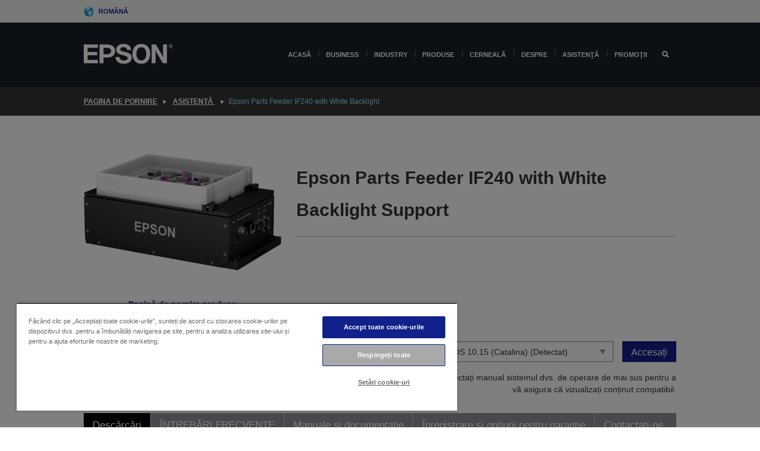

--- FILE ---
content_type: text/html;charset=UTF-8
request_url: https://www.epson.ro/ro_RO/support/sc/epson-parts-feeder-if240-with-white-backlight/s/s2973
body_size: 23766
content:
<!DOCTYPE html>
 <html lang="ro-RO" dir="ltr">

<head>
    <title>
        Epson Parts Feeder IF240 with White Backlight Asisten&#539;&#259; | Epson Rom&acirc;nia</title>

    <meta http-equiv="Content-Type" content="text/html; charset=utf-8"/>
    <meta http-equiv="X-UA-Compatible" content="IE=edge">
    <meta charset="utf-8">
    <meta name="viewport" content="width=device-width, initial-scale=1, minimum-scale=1">

    <link rel="preconnect" href="//i8.amplience.net">

    <link rel="dns-prefetch" href="//i8.amplience.net">
    <link rel="dns-prefetch" href="//c1.adis.ws">
    



 
     <link rel="canonical" href="https://www.epson.ro/ro_RO/support/sc/epson-parts-feeder-if240-with-white-backlight/s/s2973" />
 
 
 
 <meta name="description" content="Informa&#539;ii de asisten&#539;&#259; pentru Epson Parts Feeder IF240 with White Backlight">
<meta name="robots" content="index,follow">
<meta property="og:type" content="website">
<meta property="og:locale" content="ro_RO">
<meta property="og:title" content="Epson Parts Feeder IF240 with White Backlight Asisten&amp;#539;&amp;#259; | Epson Rom&amp;acirc;nia">
<meta property="og:description" content="Informa&#539;ii de asisten&#539;&#259; pentru Epson Parts Feeder IF240 with White Backlight">
<meta property="og:url" content="https://www.epson.ro/ro_RO/support/sc/epson-parts-feeder-if240-with-white-backlight/s/s2973">
<meta property="og:image" content="https://epsonemear.a.bigcontent.io/v1/static/logo">
<link rel="shortcut icon" type="image/x-icon" media="all" href="/_ui/responsive/common/images/favicon.ico" />
        <link rel="stylesheet" type="text/css" media="all" href="/_ui/responsive/theme-alpha/css/style.css?20260109.1"/>
<link link rel="preload" as="style" type="text/css" media="all" href="/wro/addons_responsive.css?20260109.1" onload="this.onload=null;this.rel='stylesheet'" />
		<noscript><link rel="stylesheet" href="/wro/addons_responsive.css?20260109.1"></noscript>
	<script src="https://cdn.cookielaw.org/scripttemplates/otSDKStub.js"
            type="text/javascript"
            charset="UTF-8"
            data-document-language="true"
            data-domain-script="d885a386-6d2b-4aac-8f4e-5090f78b81a2"></script>

    <script type="text/javascript">
        function OptanonWrapper() { }
    </script>
<script type="text/javascript" src="//assets.adobedtm.com/a31994d57928/f467133c647c/launch-5eb2666b3e55.min.js"></script>














<script type="text/javascript">
!function(att,raq,t){
  var version = "1";
  var supportOldBrowsers = false;
  att[raq]=att[raq]||[];var n=["init","send","setUser","addUserIdentity","setUserIdentities","addUserSegment","setUserSegments","addUserTrait","setUserTraits","clearUser"];if(!att.xo){att.xo={activity:{},init:function(e){att[raq].push(["init",e.activity])}};for(var r=0;r<n.length;r++)att.xo.activity[n[r]]=function(e){return function(i,r,s){att[raq].push([n[e],i,r,s])}}(r)}var s=document.createElement("script");s.type="text/javascript",s.async=!0,s.src=t+version+".min.js",(att.document.documentMode||supportOldBrowsers)&&(s.src=t+version+".compat.min.js");var a=document.getElementsByTagName("script")[0];a.parentNode.insertBefore(s,a)
}(window,"_attraqt","https://cdn.attraqt.io/xo.all-");
</script></head>

<body class="page-productDetails pageType-ProductPage template-pages-product-productLayout2Page  smartedit-page-uid-productDetails smartedit-page-uuid-eyJpdGVtSWQiOiJwcm9kdWN0RGV0YWlscyIsImNhdGFsb2dJZCI6ImVwc29uR2xvYmFsQ29udGVudENhdGFsb2ciLCJjYXRhbG9nVmVyc2lvbiI6Ik9ubGluZSJ9 smartedit-catalog-version-uuid-epsonGlobalContentCatalog/Online  language-ro_RO ">

    <div class="main">
			<div class="yCmsContentSlot">
</div><header class="js-mainHeader">
    <a href="#main" class="skip">Skip to main content</a>

    <nav role="navigation" aria-label="menu" class="navigation navigation--top hidden-xs hidden-sm">
        <div class="container-fluid">
            <div class="row">
                <div class="col-sm-12 col-md-12 p-0">
                    <div class="navigation-top js-navigation-top">
                        <div class="navigation-top__list">
                            <div class="navigation-top__list-item hidden-xs hidden-sm sub-navigation">
                                <div class="yCmsContentSlot siteSelectorSlot">
<div class="yCmsComponent ">
<div class="navigation-top__links-trigger navigation-top__links-trigger--site-selector hidden-xs hidden-sm js-site-selector-trigger" tabindex="0">
    Română</div>

<div class="site-selector js-site-selector-popup js-sub-navigation-nav sub-navigation__nav">
    <form id="command" class="site-selector__form js-site-selector-form" action="/ro_RO/site-change" method="post"><div class="site-selector__header clearfix">
            
             <legend class="site-selector__header-text">Regiune și limbă</legend>

           <button class="site-selector__header-btn btn btn-close js-close-site-selector" aria-hidden="true">
                <span aria-hidden="true" class="glyphicon glyphicon-remove"></span>
                <span class="sr-only">Înapoi</span>
            </button>
        </div>
        <div class="site-selector__content">
        
        
        <div class="form-group site-selector__form-group">
            <label for="siteSelectorCountrydesktop" class="site-selector__label form-group__label">Țara/regiunea</label>
            <select id="siteSelectorCountrydesktop" class="site-selector__select form-control js-site-selector" name="site">
                <option value="epson-at">Austria</option>
                        <option value="epson-be">Belgium</option>
                        <option value="epson-bg">Bulgaria</option>
                        <option value="epson-hr">Croatia</option>
                        <option value="epson-cz">Czech Republic</option>
                        <option value="epson-dk">Denmark</option>
                        <option value="epson-ee">Estonia</option>
                        <option value="epson-eu">Europe</option>
                        <option value="epson-fi">Finland</option>
                        <option value="epson-fr">France</option>
                        <option value="epson-de">Germany</option>
                        <option value="epson-gr">Greece</option>
                        <option value="epson-hu">Hungary</option>
                        <option value="epson-ie">Ireland</option>
                        <option value="epson-it">Italy</option>
                        <option value="epson-lv">Latvia</option>
                        <option value="epson-lt">Lithuania</option>
                        <option value="epson-mt">Malta</option>
                        <option value="epson-nl">Netherlands</option>
                        <option value="epson-no">Norway</option>
                        <option value="epson-pl">Poland</option>
                        <option value="epson-pt">Portugal</option>
                        <option value="epson-ro" selected="selected">România</option>
                        <option value="epson-rs">Serbia</option>
                        <option value="epson-sk">Slovakia</option>
                        <option value="epson-si">Slovenia</option>
                        <option value="epson-es">Spain</option>
                        <option value="epson-se">Sweden</option>
                        <option value="epson-ch">Switzerland</option>
                        <option value="epson-gb">United Kingdom</option>
                        </select>
        </div>

        <div class="form-group site-selector__form-group">
            <label for="siteSelectorLangdesktop" class="site-selector__label form-group__label">Limbă</label>
            <select id="siteSelectorLangdesktop" class="site-selector__select form-control js-language-selector" name="language">
                <option value="ro_RO" selected="selected">Română</option>
                        </select>
        </div>

        <button class="btn btn-primary" type="submit">Confirmare</button>
        
        <div class="site-selector__bottom">
            <p>Nu vă puteți găsi țara?</p>
            <a href="https://epson.com/">Vizitați Epson Global</a>
        </div>
        </div>
    <div>
<input type="hidden" name="CSRFToken" value="6ff2e3b2-b716-437b-aaee-5b8aaea652a6" />
</div></form></div>
</div></div></div>
                        </div>
                        <ul class="navigation-top__list navigation-top__list--right">
                            </ul>
                    </div>
                </div>
            </div>
        </div>
    </nav>

    <div class="hidden-xs hidden-sm js-secondaryNavCompany collapse" id="accNavComponentDesktopTwo">
        <ul class="nav__links js-nav__links js-my-account-title" data-title="Contul meu">
            </ul>
    </div>

    <nav aria-label="Mobile navigation"
         class="navigation navigation--middle js-navigation--middle visible-xs visible-sm">
         <input type="hidden" value="false" id="transactionalValue" />
        <div class="container-fluid">
            <div class="row">
                <div class="text-left col-xs-3">
                    <button class="navigation__btn navigation__hamburger js-toggle-sm-navigation" type="button">
                        <span aria-hidden="true"
                              class="navigation__hamburger-item navigation__hamburger-item--icon icon-hamburger"></span>
                        <span class="navigation__hamburger-item--txt">Meniu</span>
                    </button>
                </div>
                <div class="text-center col-xs-6">
                    <div class="navigation__logo js-mobile-logo">
                        </div>
                </div>
                <div class="pl-0 col-xs-3">
                    <div class="row tab-row">
                        <div class="text-right search-right">
                            <button class="navigation__btn navigation__btn--mobile js-toggle-xs-search" type="button">
                                    <span class="sr-only">Căutare</span>
                                    <span aria-hidden="true" class="glyphicon glyphicon-search js-xs-search-icon"></span>
                                    <span aria-hidden="true" class="glyphicon glyphicon-close js-xs-close-icon display-none"></span>
                                </button>
                            </div>
                        </div>
                </div>
            </div>
        </div>
    </nav>
    <a id="skiptonavigation"></a>
    <nav class="navigation navigation--bottom js_navigation--bottom js-enquire-offcanvas-navigation" role="navigation">
		<div class="js-offcanvas-site-selector hidden-md hidden-lg">
			<div class="yCmsContentSlot siteSelectorSlot">
<div class="yCmsComponent ">
<div class="navigation-top__links-trigger navigation-top__links-trigger--site-selector hidden-xs hidden-sm js-site-selector-trigger" tabindex="0">
    Română</div>

<div class="site-selector js-site-selector-popup js-sub-navigation-nav sub-navigation__nav">
    <form id="command" class="site-selector__form js-site-selector-form" action="/ro_RO/site-change" method="post"><div class="site-selector__header clearfix">
            
             <legend class="site-selector__header-text">Regiune și limbă</legend>

           <button class="site-selector__header-btn btn btn-close js-close-site-selector" aria-hidden="true">
                <span aria-hidden="true" class="glyphicon glyphicon-remove"></span>
                <span class="sr-only">Înapoi</span>
            </button>
        </div>
        <div class="site-selector__content">
        
        
        <div class="form-group site-selector__form-group">
            <label for="siteSelectorCountrymobile" class="site-selector__label form-group__label">Țara/regiunea</label>
            <select id="siteSelectorCountrymobile" class="site-selector__select form-control js-site-selector" name="site">
                <option value="epson-at">Austria</option>
                        <option value="epson-be">Belgium</option>
                        <option value="epson-bg">Bulgaria</option>
                        <option value="epson-hr">Croatia</option>
                        <option value="epson-cz">Czech Republic</option>
                        <option value="epson-dk">Denmark</option>
                        <option value="epson-ee">Estonia</option>
                        <option value="epson-eu">Europe</option>
                        <option value="epson-fi">Finland</option>
                        <option value="epson-fr">France</option>
                        <option value="epson-de">Germany</option>
                        <option value="epson-gr">Greece</option>
                        <option value="epson-hu">Hungary</option>
                        <option value="epson-ie">Ireland</option>
                        <option value="epson-it">Italy</option>
                        <option value="epson-lv">Latvia</option>
                        <option value="epson-lt">Lithuania</option>
                        <option value="epson-mt">Malta</option>
                        <option value="epson-nl">Netherlands</option>
                        <option value="epson-no">Norway</option>
                        <option value="epson-pl">Poland</option>
                        <option value="epson-pt">Portugal</option>
                        <option value="epson-ro" selected="selected">România</option>
                        <option value="epson-rs">Serbia</option>
                        <option value="epson-sk">Slovakia</option>
                        <option value="epson-si">Slovenia</option>
                        <option value="epson-es">Spain</option>
                        <option value="epson-se">Sweden</option>
                        <option value="epson-ch">Switzerland</option>
                        <option value="epson-gb">United Kingdom</option>
                        </select>
        </div>

        <div class="form-group site-selector__form-group">
            <label for="siteSelectorLangmobile" class="site-selector__label form-group__label">Limbă</label>
            <select id="siteSelectorLangmobile" class="site-selector__select form-control js-language-selector" name="language">
                <option value="ro_RO" selected="selected">Română</option>
                        </select>
        </div>

        <button class="btn btn-primary" type="submit">Confirmare</button>
        
        <div class="site-selector__bottom">
            <p>Nu vă puteți găsi țara?</p>
            <a href="https://epson.com/">Vizitați Epson Global</a>
        </div>
        </div>
    <div>
<input type="hidden" name="CSRFToken" value="6ff2e3b2-b716-437b-aaee-5b8aaea652a6" />
</div></form></div>
</div></div><div class="js-offcanvas-overlay overlay"></div>
		</div>
		<ul class="sticky-nav-top hidden-lg hidden-md js-sticky-user-group hidden-md hidden-lg">
			</ul>
		<div class="container-fluid">
			<div class="row">
				<div class="col-xs-4 col-md-2 navigation__column navigation__column--logo hidden-xs hidden-sm site-logo js-site-logo">
					<div class="yCmsComponent yComponentWrapper">
<div class="banner">

		<a class="banner__link" href="/ro_RO/">
						<img class="banner__img" title="Epson" 
						alt="Epson" src="/medias/sys_master/images/h07/h21/9291547803678/logo/logo.png">
					</a>
				</div></div></div>
				<div class="col-xs-12 col-md-10 navigation__column navigation__column--links js-relative-parent">
					<ul class=" navigation__list navigation__list--offcanvas js-offcanvas-links ">
						<li class="navigation__list-item   js-enquire-has-sub">
								<span class="navigation__trigger navigation__trigger--arrow js-enquire-sub-trigger"
												data-layer-track="mega_menu_click"
data-layer-on="click"
data-layer-name="top-selection-cmsitem_00145592"
data-layer-data="{ &#034;megamenu_item_top_selection&#034;: &#034;Acasă&#034; }"
>
										<a aria-expanded="false" href="/ro_RO/for-home">Acasă</a></span>
								<div class="navigation-sub navigation-sub--one navigation__sub js_sub__navigation js-nav-height col-md-3 col-lg-2">

										<div class="navigation-sub__nodes col-md-12">
														<div class="navigation-sub__nodes-title">Home links RO</div>
														<ul class="navigation-sub__list js-sub-nested-navigation js-menu-aim has-title">
															<li class="navigation-sub__list-item navigation-sub__list-item--back">
																<a class="navigation-sub__back js-enquire-sub-close hidden-md hidden-lg navigation__back-icon glyphicon glyphicon-chevron-left back-text" role="button" href="#">
																	Înapoi</a>
															</li>

															<li class="navigation-sub__list-item" data-layer-alias="top-selection-cmsitem_00145592"
>
																<span class="yCmsComponent navigation-sub__link-parent hidden-md hidden-lg">
<a aria-expanded="false" href="/ro_RO/for-home">Acasă</a></span><li class="navigation-sub__list-item  js-enquire-nested-has-sub">
																				<span class="navigation-sub__trigger navigation-sub__trigger--arrow js-enquire-nested-sub-trigger"
																							data-layer-extend="top-selection-cmsitem_00145592"
data-layer-name="second-selection-cmsitem_00145621"
data-layer-data="{ &#034;megamenu_item_second_selection&#034;: &#034;Imprimante&#034; }"
>
																					<a aria-expanded="false" href="/ro_RO/c/consumer">Imprimante</a></span>
																				<div class="navigation-sub-sub navigation__sub js-nav-height js_sub_sub__navigation col-md-3 col-lg-2">

																					<div class="navigation-sub-sub__nodes col-md-12">
																						<ul class="navigation-sub-sub__list has-title">

																							<li class="navigation-sub-sub__list-item navigation-sub-sub__list-item--back">
																								<a class="navigation-sub-sub__back js-enquire-nested-sub-close hidden-md hidden-lg navigation__back-icon glyphicon glyphicon-chevron-left back-text" role="button" href="#">
																									Înapoi</a>
																							</li>

																							<li class="navigation-sub-sub__list-item" data-layer-alias="second-selection-cmsitem_00145621"
>
																								<span class="yCmsComponent navigation-sub-sub__link-parent hidden-md hidden-lg">
<a aria-expanded="false" href="/ro_RO/c/consumer">Imprimante</a></span></li>
																							<li class="navigation-sub-sub__list-item" data-layer-extend="second-selection-cmsitem_00145621"
data-layer-data="{ &#034;megamenu_item_third_selection&#034;: &#034;EcoTank &#034; }"
>
																											<a aria-expanded="false" href="/ro_RO/for-home/ecotank">EcoTank </a></li>
																									<li class="navigation-sub-sub__list-item" data-layer-extend="second-selection-cmsitem_00145621"
data-layer-data="{ &#034;megamenu_item_third_selection&#034;: &#034;Mono EcoTank&#034; }"
>
																											<a aria-expanded="false" href="/ro_RO/ecotank-mono-printers">Mono EcoTank</a></li>
																									<li class="navigation-sub-sub__list-item" data-layer-extend="second-selection-cmsitem_00145621"
data-layer-data="{ &#034;megamenu_item_third_selection&#034;: &#034;EcoTank for Business&#034; }"
>
																											<a aria-expanded="false" href="/ro_RO/ecotank-business-printers">EcoTank for Business</a></li>
																									<li class="navigation-sub-sub__list-item" data-layer-extend="second-selection-cmsitem_00145621"
data-layer-data="{ &#034;megamenu_item_third_selection&#034;: &#034;Workforce Series&#034; }"
>
																											<a aria-expanded="false" href="/ro_RO/for-home/home-office">Workforce Series</a></li>
																									<li class="navigation-sub-sub__list-item" data-layer-extend="second-selection-cmsitem_00145621"
data-layer-data="{ &#034;megamenu_item_third_selection&#034;: &#034;Expression Series&#034; }"
>
																											<a aria-expanded="false" href="/ro_RO/for-home/expression-printers">Expression Series</a></li>
																									<li class="navigation-sub-sub__list-item" data-layer-extend="second-selection-cmsitem_00145621"
data-layer-data="{ &#034;megamenu_item_third_selection&#034;: &#034;Monthly ink plan&#034; }"
>
																											<a aria-expanded="false" href="/ro_RO/readyprint">Monthly ink plan</a></li>
																									<li class="navigation-sub-sub__list-item" data-layer-extend="second-selection-cmsitem_00145621"
data-layer-data="{ &#034;megamenu_item_third_selection&#034;: &#034;Instrument căutare cerneală&#034; }"
>
																											<a aria-expanded="false" href="/ro_RO/inkfinder">Instrument căutare cerneală</a></li>
																									<li class="navigation-sub-sub__list-item" data-layer-extend="second-selection-cmsitem_00145621"
data-layer-data="{ &#034;megamenu_item_third_selection&#034;: &#034;Cerneală originală&#034; }"
>
																											<a aria-expanded="false" href="/ro_RO/consumables/genuine-inks">Cerneală originală</a></li>
																									<li class="navigation-sub-sub__list-item" data-layer-extend="second-selection-cmsitem_00145621"
data-layer-data="{ &#034;megamenu_item_third_selection&#034;: &#034;Cerneală Claria&#034; }"
>
																											<a aria-expanded="false" href="/ro_RO/consumables/claria-ink">Cerneală Claria</a></li>
																									</ul>
																					</div>
																				</div>
																			</li>
																		<li class="navigation-sub__list-item  js-enquire-nested-has-sub">
																				<span class="navigation-sub__trigger navigation-sub__trigger--arrow js-enquire-nested-sub-trigger"
																							data-layer-extend="top-selection-cmsitem_00145592"
data-layer-name="second-selection-cmsitem_00145647"
data-layer-data="{ &#034;megamenu_item_second_selection&#034;: &#034;Proiectoare&#034; }"
>
																					<a aria-expanded="false" href="/ro_RO/for-home/home-cinema">Proiectoare</a></span>
																				<div class="navigation-sub-sub navigation__sub js-nav-height js_sub_sub__navigation col-md-3 col-lg-2">

																					<div class="navigation-sub-sub__nodes col-md-12">
																						<ul class="navigation-sub-sub__list has-title">

																							<li class="navigation-sub-sub__list-item navigation-sub-sub__list-item--back">
																								<a class="navigation-sub-sub__back js-enquire-nested-sub-close hidden-md hidden-lg navigation__back-icon glyphicon glyphicon-chevron-left back-text" role="button" href="#">
																									Înapoi</a>
																							</li>

																							<li class="navigation-sub-sub__list-item" data-layer-alias="second-selection-cmsitem_00145647"
>
																								<span class="yCmsComponent navigation-sub-sub__link-parent hidden-md hidden-lg">
<a aria-expanded="false" href="/ro_RO/for-home/home-cinema">Proiectoare</a></span></li>
																							<li class="navigation-sub-sub__list-item" data-layer-extend="second-selection-cmsitem_00145647"
data-layer-data="{ &#034;megamenu_item_third_selection&#034;: &#034;Lifestudio: Proiectoare inteligente portabile&#034; }"
>
																											<a aria-expanded="false" href="/ro_RO/for-home/home-cinema/portable-smart-projectors">Lifestudio: Proiectoare inteligente portabile</a></li>
																									<li class="navigation-sub-sub__list-item" data-layer-extend="second-selection-cmsitem_00145647"
data-layer-data="{ &#034;megamenu_item_third_selection&#034;: &#034;Lifestudio: Proiectoare inteligente cu distanță ultra-scurtă de proiecție&#034; }"
>
																											<a aria-expanded="false" href="/ro_RO/for-home/home-cinema/ultra-short-throw-smart-projectors">Lifestudio: Proiectoare inteligente cu distanță ultra-scurtă de proiecție</a></li>
																									<li class="navigation-sub-sub__list-item" data-layer-extend="second-selection-cmsitem_00145647"
data-layer-data="{ &#034;megamenu_item_third_selection&#034;: &#034;Epiqvision: Proiector laser&#034; }"
>
																											<a aria-expanded="false" href="/ro_RO/epiqvision">Epiqvision: Proiector laser</a></li>
																									<li class="navigation-sub-sub__list-item" data-layer-extend="second-selection-cmsitem_00145647"
data-layer-data="{ &#034;megamenu_item_third_selection&#034;: &#034;Proiectoare inteligente mini și portabile&#034; }"
>
																											<a aria-expanded="false" href="/ro_RO/for-home/home-cinema/mini-smart-projectors">Proiectoare inteligente mini și portabile</a></li>
																									<li class="navigation-sub-sub__list-item" data-layer-extend="second-selection-cmsitem_00145647"
data-layer-data="{ &#034;megamenu_item_third_selection&#034;: &#034;Home Cinema&#034; }"
>
																											<a aria-expanded="false" href="/ro_RO/products/projector/home-cinema/c/homecinema">Home Cinema</a></li>
																									<li class="navigation-sub-sub__list-item" data-layer-extend="second-selection-cmsitem_00145647"
data-layer-data="{ &#034;megamenu_item_third_selection&#034;: &#034;Jocuri&#034; }"
>
																											<a aria-expanded="false" href="/ro_RO/for-home/gaming">Jocuri</a></li>
																									<li class="navigation-sub-sub__list-item" data-layer-extend="second-selection-cmsitem_00145647"
data-layer-data="{ &#034;megamenu_item_third_selection&#034;: &#034;Proiectoare laser profesionale pentru acasă&#034; }"
>
																											<a aria-expanded="false" href="/ro_RO/for-home/home-cinema/professional-home-projectors">Proiectoare laser profesionale pentru acasă</a></li>
																									<li class="navigation-sub-sub__list-item" data-layer-extend="second-selection-cmsitem_00145647"
data-layer-data="{ &#034;megamenu_item_third_selection&#034;: &#034;Proiectoare pentru biroul de acasă&#034; }"
>
																											<a aria-expanded="false" href="/ro_RO/produse/projector/c/projector?q&#61;%3Arelevance%3Afhq%3A%252F%252Fcatalog01%252Fro_RO%252Fcategories%253C%257Bcatalog01_categories_projector%257D%252Froomtypeapplication%253E%257Bhomeoffice%257D&amp;page&#61;0">Proiectoare pentru biroul de acasă</a></li>
																									<li class="navigation-sub-sub__list-item" data-layer-extend="second-selection-cmsitem_00145647"
data-layer-data="{ &#034;megamenu_item_third_selection&#034;: &#034;Opțiuni și accesorii&#034; }"
>
																											<a aria-expanded="false" href="/ro_RO/products/options/projector-accessories/c/standard">Opțiuni și accesorii</a></li>
																									<li class="navigation-sub-sub__list-item" data-layer-extend="second-selection-cmsitem_00145647"
data-layer-data="{ &#034;megamenu_item_third_selection&#034;: &#034;Toate produsele de divertisment pentru acasă&#034; }"
>
																											<a aria-expanded="false" href="/ro_RO/products/projector/home-cinema/c/homecinema">Toate produsele de divertisment pentru acasă</a></li>
																									</ul>
																					</div>
																				</div>
																			</li>
																		<li class="navigation-sub__list-item ">
																				<span class="navigation-sub__trigger  js-enquire-nested-sub-trigger"
																							data-layer-extend="top-selection-cmsitem_00145592"
data-layer-name="second-selection-cmsitem_00631122"
data-layer-data="{ &#034;megamenu_item_second_selection&#034;: &#034;Scanere&#034; }"
>
																					<a aria-expanded="false" href="/ro_RO/c/consumerscanner">Scanere</a></span>
																				<div class="navigation-sub-sub navigation__sub js-nav-height js_sub_sub__navigation col-md-3 col-lg-2">

																					<div class="navigation-sub-sub__nodes col-md-12">
																						<ul class="navigation-sub-sub__list has-title">

																							<li class="navigation-sub-sub__list-item navigation-sub-sub__list-item--back">
																								<a class="navigation-sub-sub__back js-enquire-nested-sub-close hidden-md hidden-lg navigation__back-icon glyphicon glyphicon-chevron-left back-text" role="button" href="#">
																									Înapoi</a>
																							</li>

																							<li class="navigation-sub-sub__list-item" data-layer-alias="second-selection-cmsitem_00631122"
>
																								<span class="yCmsComponent navigation-sub-sub__link-parent hidden-md hidden-lg">
<a aria-expanded="false" href="/ro_RO/c/consumerscanner">Scanere</a></span></li>
																							</ul>
																					</div>
																				</div>
																			</li>
																		<li class="navigation-sub__list-item  js-enquire-nested-has-sub">
																				<span class="navigation-sub__trigger navigation-sub__trigger--arrow js-enquire-nested-sub-trigger"
																							data-layer-extend="top-selection-cmsitem_00145592"
data-layer-name="second-selection-cmsitem_00145659"
data-layer-data="{ &#034;megamenu_item_second_selection&#034;: &#034;Produse pentru acasă &#034; }"
>
																					<a style="cursor:default" aria-expanded="false">Produse pentru acasă </a></span>
																				<div class="navigation-sub-sub navigation__sub js-nav-height js_sub_sub__navigation col-md-3 col-lg-2">

																					<div class="navigation-sub-sub__nodes col-md-12">
																						<ul class="navigation-sub-sub__list has-title">

																							<li class="navigation-sub-sub__list-item navigation-sub-sub__list-item--back">
																								<a class="navigation-sub-sub__back js-enquire-nested-sub-close hidden-md hidden-lg navigation__back-icon glyphicon glyphicon-chevron-left back-text" role="button" href="#">
																									Înapoi</a>
																							</li>

																							<li class="navigation-sub-sub__list-item" data-layer-alias="second-selection-cmsitem_00145659"
>
																								<span class="yCmsComponent navigation-sub-sub__link-parent hidden-md hidden-lg">
<a style="cursor:default" aria-expanded="false">Produse pentru acasă </a></span></li>
																							<li class="navigation-sub-sub__list-item" data-layer-extend="second-selection-cmsitem_00145659"
data-layer-data="{ &#034;megamenu_item_third_selection&#034;: &#034;EcoTank&#034; }"
>
																											<a aria-expanded="false" href="/ro_RO/for-home/ecotank">EcoTank</a></li>
																									<li class="navigation-sub-sub__list-item" data-layer-extend="second-selection-cmsitem_00145659"
data-layer-data="{ &#034;megamenu_item_third_selection&#034;: &#034;Imprimante&#034; }"
>
																											<a aria-expanded="false" href="/ro_RO/c/consumer">Imprimante</a></li>
																									<li class="navigation-sub-sub__list-item" data-layer-extend="second-selection-cmsitem_00145659"
data-layer-data="{ &#034;megamenu_item_third_selection&#034;: &#034;Proiectoare&#034; }"
>
																											<a aria-expanded="false" href="/ro_RO/c/homecinema">Proiectoare</a></li>
																									<li class="navigation-sub-sub__list-item" data-layer-extend="second-selection-cmsitem_00145659"
data-layer-data="{ &#034;megamenu_item_third_selection&#034;: &#034;Scanere&#034; }"
>
																											<a aria-expanded="false" href="/ro_RO/c/consumerscanner">Scanere</a></li>
																									<li class="navigation-sub-sub__list-item" data-layer-extend="second-selection-cmsitem_00145659"
data-layer-data="{ &#034;megamenu_item_third_selection&#034;: &#034;Smart Glasses&#034; }"
>
																											<a aria-expanded="false" href="/ro_RO/products/smart-glasses/see-through-mobile-viewer/moverio-bt-40/p/31095">Smart Glasses</a></li>
																									<li class="navigation-sub-sub__list-item" data-layer-extend="second-selection-cmsitem_00145659"
data-layer-data="{ &#034;megamenu_item_third_selection&#034;: &#034;Instrument căutare cerneală&#034; }"
>
																											<a aria-expanded="false" href="/ro_RO/inkfinder">Instrument căutare cerneală</a></li>
																									<li class="navigation-sub-sub__list-item" data-layer-extend="second-selection-cmsitem_00145659"
data-layer-data="{ &#034;megamenu_item_third_selection&#034;: &#034;Instrument căutare hârtie&#034; }"
>
																											<a aria-expanded="false" href="/ro_RO/c/paper">Instrument căutare hârtie</a></li>
																									</ul>
																					</div>
																				</div>
																			</li>
																		<li class="navigation-sub__list-item  js-enquire-nested-has-sub">
																				<span class="navigation-sub__trigger navigation-sub__trigger--arrow js-enquire-nested-sub-trigger"
																							data-layer-extend="top-selection-cmsitem_00145592"
data-layer-name="second-selection-cmsitem_00145686"
data-layer-data="{ &#034;megamenu_item_second_selection&#034;: &#034;Aplicaţii şi servicii pentru acasă&#034; }"
>
																					<a style="cursor:default" aria-expanded="false">Aplicaţii şi servicii pentru acasă</a></span>
																				<div class="navigation-sub-sub navigation__sub js-nav-height js_sub_sub__navigation col-md-3 col-lg-2">

																					<div class="navigation-sub-sub__nodes col-md-12">
																						<ul class="navigation-sub-sub__list has-title">

																							<li class="navigation-sub-sub__list-item navigation-sub-sub__list-item--back">
																								<a class="navigation-sub-sub__back js-enquire-nested-sub-close hidden-md hidden-lg navigation__back-icon glyphicon glyphicon-chevron-left back-text" role="button" href="#">
																									Înapoi</a>
																							</li>

																							<li class="navigation-sub-sub__list-item" data-layer-alias="second-selection-cmsitem_00145686"
>
																								<span class="yCmsComponent navigation-sub-sub__link-parent hidden-md hidden-lg">
<a style="cursor:default" aria-expanded="false">Aplicaţii şi servicii pentru acasă</a></span></li>
																							<li class="navigation-sub-sub__list-item" data-layer-extend="second-selection-cmsitem_00145686"
data-layer-data="{ &#034;megamenu_item_third_selection&#034;: &#034;Epson Connect&#034; }"
>
																											<a aria-expanded="false" href="/ro_RO/apps-software/epson-connect">Epson Connect</a></li>
																									</ul>
																					</div>
																				</div>
																			</li>
																		<li class="navigation-sub__list-item  js-enquire-nested-has-sub">
																				<span class="navigation-sub__trigger navigation-sub__trigger--arrow js-enquire-nested-sub-trigger"
																							data-layer-extend="top-selection-cmsitem_00145592"
data-layer-name="second-selection-cmsitem_00145693"
data-layer-data="{ &#034;megamenu_item_second_selection&#034;: &#034;Promoţii&#034; }"
>
																					<a aria-expanded="false" href="/ro_RO/promotions">Promoţii</a></span>
																				<div class="navigation-sub-sub navigation__sub js-nav-height js_sub_sub__navigation col-md-3 col-lg-2">

																					<div class="navigation-sub-sub__nodes col-md-12">
																						<ul class="navigation-sub-sub__list has-title">

																							<li class="navigation-sub-sub__list-item navigation-sub-sub__list-item--back">
																								<a class="navigation-sub-sub__back js-enquire-nested-sub-close hidden-md hidden-lg navigation__back-icon glyphicon glyphicon-chevron-left back-text" role="button" href="#">
																									Înapoi</a>
																							</li>

																							<li class="navigation-sub-sub__list-item" data-layer-alias="second-selection-cmsitem_00145693"
>
																								<span class="yCmsComponent navigation-sub-sub__link-parent hidden-md hidden-lg">
<a aria-expanded="false" href="/ro_RO/promotions">Promoţii</a></span></li>
																							<li class="navigation-sub-sub__list-item" data-layer-extend="second-selection-cmsitem_00145693"
data-layer-data="{ &#034;megamenu_item_third_selection&#034;: &#034;Garanţie Epson extinsă&#034; }"
>
																											<a aria-expanded="false" href="/ro_RO/promotions/extended-warranty">Garanţie Epson extinsă</a></li>
																									<li class="navigation-sub-sub__list-item" data-layer-extend="second-selection-cmsitem_00145693"
data-layer-data="{ &#034;megamenu_item_third_selection&#034;: &#034;Online Sale&#034; }"
>
																											<a aria-expanded="false" href="/ro_RO/store-promotions">Online Sale</a></li>
																									</ul>
																					</div>
																				</div>
																			</li>
																		</li>
														</ul>
													</div>
												</div>
								</li>
						<li class="navigation__list-item  navigation__list-item--pipe js-enquire-has-sub">
								<span class="navigation__trigger navigation__trigger--arrow js-enquire-sub-trigger"
												data-layer-track="mega_menu_click"
data-layer-on="click"
data-layer-name="top-selection-cmsitem_00146054"
data-layer-data="{ &#034;megamenu_item_top_selection&#034;: &#034;Business&#034; }"
>
										<a aria-expanded="false" href="/ro_RO/verticals">Business</a></span>
								<div class="navigation-sub navigation-sub--one navigation__sub js_sub__navigation js-nav-height col-md-3 col-lg-2">

										<div class="navigation-sub__nodes col-md-12">
														<div class="navigation-sub__nodes-title">Business links RO</div>
														<ul class="navigation-sub__list js-sub-nested-navigation js-menu-aim has-title">
															<li class="navigation-sub__list-item navigation-sub__list-item--back">
																<a class="navigation-sub__back js-enquire-sub-close hidden-md hidden-lg navigation__back-icon glyphicon glyphicon-chevron-left back-text" role="button" href="#">
																	Înapoi</a>
															</li>

															<li class="navigation-sub__list-item" data-layer-alias="top-selection-cmsitem_00146054"
>
																<span class="yCmsComponent navigation-sub__link-parent hidden-md hidden-lg">
<a aria-expanded="false" href="/ro_RO/verticals">Business</a></span><li class="navigation-sub__list-item  js-enquire-nested-has-sub">
																				<span class="navigation-sub__trigger navigation-sub__trigger--arrow js-enquire-nested-sub-trigger"
																							data-layer-extend="top-selection-cmsitem_00146054"
data-layer-name="second-selection-cmsitem_00146094"
data-layer-data="{ &#034;megamenu_item_second_selection&#034;: &#034;Imprimante Business&#034; }"
>
																					<a aria-expanded="false" href="/ro_RO/verticals/business-printing-solutions">Imprimante Business</a></span>
																				<div class="navigation-sub-sub navigation__sub js-nav-height js_sub_sub__navigation col-md-3 col-lg-2">

																					<div class="navigation-sub-sub__nodes col-md-12">
																						<ul class="navigation-sub-sub__list has-title">

																							<li class="navigation-sub-sub__list-item navigation-sub-sub__list-item--back">
																								<a class="navigation-sub-sub__back js-enquire-nested-sub-close hidden-md hidden-lg navigation__back-icon glyphicon glyphicon-chevron-left back-text" role="button" href="#">
																									Înapoi</a>
																							</li>

																							<li class="navigation-sub-sub__list-item" data-layer-alias="second-selection-cmsitem_00146094"
>
																								<span class="yCmsComponent navigation-sub-sub__link-parent hidden-md hidden-lg">
<a aria-expanded="false" href="/ro_RO/verticals/business-printing-solutions">Imprimante Business</a></span></li>
																							<li class="navigation-sub-sub__list-item" data-layer-extend="second-selection-cmsitem_00146094"
data-layer-data="{ &#034;megamenu_item_third_selection&#034;: &#034;Imprimante desktop&#034; }"
>
																											<a aria-expanded="false" href="/ro_RO/products/printers/inkjet/c/inkjet?q&#61;:newest-first:specsCategory:office&amp;text&#61;">Imprimante desktop</a></li>
																									<li class="navigation-sub-sub__list-item" data-layer-extend="second-selection-cmsitem_00146094"
data-layer-data="{ &#034;megamenu_item_third_selection&#034;: &#034;Imprimante pentru grupuri de lucru medii&#034; }"
>
																											<a aria-expanded="false" href="/ro_RO/verticals/workforce-pro-series">Imprimante pentru grupuri de lucru medii</a></li>
																									<li class="navigation-sub-sub__list-item" data-layer-extend="second-selection-cmsitem_00146094"
data-layer-data="{ &#034;megamenu_item_third_selection&#034;: &#034;Imprimante pentru departamente mari&#034; }"
>
																											<a aria-expanded="false" href="/ro_RO/verticals/workforce-enterprise">Imprimante pentru departamente mari</a></li>
																									<li class="navigation-sub-sub__list-item" data-layer-extend="second-selection-cmsitem_00146094"
data-layer-data="{ &#034;megamenu_item_third_selection&#034;: &#034;Sistem de Pungi de Cerneală Înlocuibile&#034; }"
>
																											<a aria-expanded="false" href="https://www.epson.ro/ro_RO/verticals/workforce-pro-rips">Sistem de Pungi de Cerneală Înlocuibile</a></li>
																									<li class="navigation-sub-sub__list-item" data-layer-extend="second-selection-cmsitem_00146094"
data-layer-data="{ &#034;megamenu_item_third_selection&#034;: &#034;Imprimante de format mare&#034; }"
>
																											<a aria-expanded="false" href="/ro_RO/verticals/business-solutions-for-professional-graphics">Imprimante de format mare</a></li>
																									<li class="navigation-sub-sub__list-item" data-layer-extend="second-selection-cmsitem_00146094"
data-layer-data="{ &#034;megamenu_item_third_selection&#034;: &#034;Imprimante POS (Point-of-Sale)&#034; }"
>
																											<a aria-expanded="false" href="/ro_RO/verticals/business-solutions-for-retail/pos-printers">Imprimante POS (Point-of-Sale)</a></li>
																									<li class="navigation-sub-sub__list-item" data-layer-extend="second-selection-cmsitem_00146094"
data-layer-data="{ &#034;megamenu_item_third_selection&#034;: &#034;Imprimantă color pentru etichete&#034; }"
>
																											<a aria-expanded="false" href="/ro_RO/verticals/business-solutions-for-professional-graphics/colorworks">Imprimantă color pentru etichete</a></li>
																									<li class="navigation-sub-sub__list-item" data-layer-extend="second-selection-cmsitem_00146094"
data-layer-data="{ &#034;megamenu_item_third_selection&#034;: &#034;Imprimante pentru etichete&#034; }"
>
																											<a aria-expanded="false" href="/ro_RO/verticals/business-solutions-for-professional-graphics/packaging-labelling/label-printers">Imprimante pentru etichete</a></li>
																									<li class="navigation-sub-sub__list-item" data-layer-extend="second-selection-cmsitem_00146094"
data-layer-data="{ &#034;megamenu_item_third_selection&#034;: &#034;Imprimante matriciale&#034; }"
>
																											<a aria-expanded="false" href="/ro_RO/products/printers/dot-matrix/c/dotmatrix">Imprimante matriciale</a></li>
																									<li class="navigation-sub-sub__list-item" data-layer-extend="second-selection-cmsitem_00146094"
data-layer-data="{ &#034;megamenu_item_third_selection&#034;: &#034;Imprimante Foto Comerciale&#034; }"
>
																											<a aria-expanded="false" href="/ro_RO/verticals/business-solutions-for-professional-graphics/commercial-equipment">Imprimante Foto Comerciale</a></li>
																									<li class="navigation-sub-sub__list-item" data-layer-extend="second-selection-cmsitem_00146094"
data-layer-data="{ &#034;megamenu_item_third_selection&#034;: &#034;Tehnologie Heat-Free&#034; }"
>
																											<a aria-expanded="false" href="/ro_RO/heat-free-technology">Tehnologie Heat-Free</a></li>
																									</ul>
																					</div>
																				</div>
																			</li>
																		<li class="navigation-sub__list-item  js-enquire-nested-has-sub">
																				<span class="navigation-sub__trigger navigation-sub__trigger--arrow js-enquire-nested-sub-trigger"
																							data-layer-extend="top-selection-cmsitem_00146054"
data-layer-name="second-selection-cmsitem_00146126"
data-layer-data="{ &#034;megamenu_item_second_selection&#034;: &#034;Proiectoare de afaceri&#034; }"
>
																					<a aria-expanded="false" href="/ro_RO/verticals/business-projectors">Proiectoare de afaceri</a></span>
																				<div class="navigation-sub-sub navigation__sub js-nav-height js_sub_sub__navigation col-md-3 col-lg-2">

																					<div class="navigation-sub-sub__nodes col-md-12">
																						<ul class="navigation-sub-sub__list has-title">

																							<li class="navigation-sub-sub__list-item navigation-sub-sub__list-item--back">
																								<a class="navigation-sub-sub__back js-enquire-nested-sub-close hidden-md hidden-lg navigation__back-icon glyphicon glyphicon-chevron-left back-text" role="button" href="#">
																									Înapoi</a>
																							</li>

																							<li class="navigation-sub-sub__list-item" data-layer-alias="second-selection-cmsitem_00146126"
>
																								<span class="yCmsComponent navigation-sub-sub__link-parent hidden-md hidden-lg">
<a aria-expanded="false" href="/ro_RO/verticals/business-projectors">Proiectoare de afaceri</a></span></li>
																							<li class="navigation-sub-sub__list-item" data-layer-extend="second-selection-cmsitem_00146126"
data-layer-data="{ &#034;megamenu_item_third_selection&#034;: &#034;Proiectoare instalabile&#034; }"
>
																											<a aria-expanded="false" href="/ro_RO/verticals/installation-projectors">Proiectoare instalabile</a></li>
																									<li class="navigation-sub-sub__list-item" data-layer-extend="second-selection-cmsitem_00146126"
data-layer-data="{ &#034;megamenu_item_third_selection&#034;: &#034;Artă și divertisment&#034; }"
>
																											<a aria-expanded="false" href="/ro_RO/verticals/business-solutions-for-leisure/arts-and-entertainment-projectors">Artă și divertisment</a></li>
																									<li class="navigation-sub-sub__list-item" data-layer-extend="second-selection-cmsitem_00146126"
data-layer-data="{ &#034;megamenu_item_third_selection&#034;: &#034;Proiectoare educaționale&#034; }"
>
																											<a aria-expanded="false" href="/ro_RO/verticals/business-solutions-for-education/projectors">Proiectoare educaționale</a></li>
																									<li class="navigation-sub-sub__list-item" data-layer-extend="second-selection-cmsitem_00146126"
data-layer-data="{ &#034;megamenu_item_third_selection&#034;: &#034;Proiectoare hibride de lucru și întâlniri&#034; }"
>
																											<a aria-expanded="false" href="/ro_RO/verticals/business-projectors/hybrid-working-solutions">Proiectoare hibride de lucru și întâlniri</a></li>
																									<li class="navigation-sub-sub__list-item" data-layer-extend="second-selection-cmsitem_00146126"
data-layer-data="{ &#034;megamenu_item_third_selection&#034;: &#034;Proiectoare portabile&#034; }"
>
																											<a aria-expanded="false" href="/ro_RO/products/projector/portable/c/mobile">Proiectoare portabile</a></li>
																									<li class="navigation-sub-sub__list-item" data-layer-extend="second-selection-cmsitem_00146126"
data-layer-data="{ &#034;megamenu_item_third_selection&#034;: &#034;Proiectoare cu rază scurtă&#034; }"
>
																											<a aria-expanded="false" href="/ro_RO/products/projectors/short-distance/c/shortdistance">Proiectoare cu rază scurtă</a></li>
																									<li class="navigation-sub-sub__list-item" data-layer-extend="second-selection-cmsitem_00146126"
data-layer-data="{ &#034;megamenu_item_third_selection&#034;: &#034;Proiectoare cu rază ultra scurtă&#034; }"
>
																											<a aria-expanded="false" href="/ro_RO/products/projectors/ultra-short-distance/c/ultrashortdistance">Proiectoare cu rază ultra scurtă</a></li>
																									<li class="navigation-sub-sub__list-item" data-layer-extend="second-selection-cmsitem_00146126"
data-layer-data="{ &#034;megamenu_item_third_selection&#034;: &#034;Software Proiector&#034; }"
>
																											<a aria-expanded="false" href="/ro_RO/epson-projector-software">Software Proiector</a></li>
																									<li class="navigation-sub-sub__list-item" data-layer-extend="second-selection-cmsitem_00146126"
data-layer-data="{ &#034;megamenu_item_third_selection&#034;: &#034;Proiecție durabilă&#034; }"
>
																											<a aria-expanded="false" href="/ro_RO/sustainability/projectors">Proiecție durabilă</a></li>
																									<li class="navigation-sub-sub__list-item" data-layer-extend="second-selection-cmsitem_00146126"
data-layer-data="{ &#034;megamenu_item_third_selection&#034;: &#034;Ochelari Moverio AR&#034; }"
>
																											<a aria-expanded="false" href="/ro_RO/moverio-smart-glasses">Ochelari Moverio AR</a></li>
																									</ul>
																					</div>
																				</div>
																			</li>
																		<li class="navigation-sub__list-item  js-enquire-nested-has-sub">
																				<span class="navigation-sub__trigger navigation-sub__trigger--arrow js-enquire-nested-sub-trigger"
																							data-layer-extend="top-selection-cmsitem_00146054"
data-layer-name="second-selection-cmsitem_00146154"
data-layer-data="{ &#034;megamenu_item_second_selection&#034;: &#034;Scanere business&#034; }"
>
																					<a aria-expanded="false" href="/ro_RO/verticals/business-scanner-range">Scanere business</a></span>
																				<div class="navigation-sub-sub navigation__sub js-nav-height js_sub_sub__navigation col-md-3 col-lg-2">

																					<div class="navigation-sub-sub__nodes col-md-12">
																						<ul class="navigation-sub-sub__list has-title">

																							<li class="navigation-sub-sub__list-item navigation-sub-sub__list-item--back">
																								<a class="navigation-sub-sub__back js-enquire-nested-sub-close hidden-md hidden-lg navigation__back-icon glyphicon glyphicon-chevron-left back-text" role="button" href="#">
																									Înapoi</a>
																							</li>

																							<li class="navigation-sub-sub__list-item" data-layer-alias="second-selection-cmsitem_00146154"
>
																								<span class="yCmsComponent navigation-sub-sub__link-parent hidden-md hidden-lg">
<a aria-expanded="false" href="/ro_RO/verticals/business-scanner-range">Scanere business</a></span></li>
																							<li class="navigation-sub-sub__list-item" data-layer-extend="second-selection-cmsitem_00146154"
data-layer-data="{ &#034;megamenu_item_third_selection&#034;: &#034;Scanere Desktop Compact A4&#034; }"
>
																											<a aria-expanded="false" href="/ro_RO/verticals/business-scanner-range/compact-desktop-scanners">Scanere Desktop Compact A4</a></li>
																									<li class="navigation-sub-sub__list-item" data-layer-extend="second-selection-cmsitem_00146154"
data-layer-data="{ &#034;megamenu_item_third_selection&#034;: &#034;Scanere alimentate cu coli A4&#034; }"
>
																											<a aria-expanded="false" href="/ro_RO/verticals/business-scanner-range/sheetfed-scanners">Scanere alimentate cu coli A4</a></li>
																									<li class="navigation-sub-sub__list-item" data-layer-extend="second-selection-cmsitem_00146154"
data-layer-data="{ &#034;megamenu_item_third_selection&#034;: &#034;Scanere alimentate cu coli A3&#034; }"
>
																											<a aria-expanded="false" href="/ro_RO/products/scanners/document-scanner/c/businessscanner?q&#61;:relevance:a3Scanning:true&amp;text&#61;">Scanere alimentate cu coli A3</a></li>
																									<li class="navigation-sub-sub__list-item" data-layer-extend="second-selection-cmsitem_00146154"
data-layer-data="{ &#034;megamenu_item_third_selection&#034;: &#034;Scanere mobile&#034; }"
>
																											<a aria-expanded="false" href="/ro_RO/verticals/business-scanner-range/mobile-scanners">Scanere mobile</a></li>
																									<li class="navigation-sub-sub__list-item" data-layer-extend="second-selection-cmsitem_00146154"
data-layer-data="{ &#034;megamenu_item_third_selection&#034;: &#034;Scanere flatbed&#034; }"
>
																											<a aria-expanded="false" href="/ro_RO/verticals/business-scanner-range/flatbed-scanners">Scanere flatbed</a></li>
																									</ul>
																					</div>
																				</div>
																			</li>
																		<li class="navigation-sub__list-item  js-enquire-nested-has-sub">
																				<span class="navigation-sub__trigger navigation-sub__trigger--arrow js-enquire-nested-sub-trigger"
																							data-layer-extend="top-selection-cmsitem_00146054"
data-layer-name="second-selection-cmsitem_00146182"
data-layer-data="{ &#034;megamenu_item_second_selection&#034;: &#034;Imprimante profesionale&#034; }"
>
																					<a aria-expanded="false" href="/ro_RO/verticals/business-solutions-for-professional-graphics">Imprimante profesionale</a></span>
																				<div class="navigation-sub-sub navigation__sub js-nav-height js_sub_sub__navigation col-md-3 col-lg-2">

																					<div class="navigation-sub-sub__nodes col-md-12">
																						<ul class="navigation-sub-sub__list has-title">

																							<li class="navigation-sub-sub__list-item navigation-sub-sub__list-item--back">
																								<a class="navigation-sub-sub__back js-enquire-nested-sub-close hidden-md hidden-lg navigation__back-icon glyphicon glyphicon-chevron-left back-text" role="button" href="#">
																									Înapoi</a>
																							</li>

																							<li class="navigation-sub-sub__list-item" data-layer-alias="second-selection-cmsitem_00146182"
>
																								<span class="yCmsComponent navigation-sub-sub__link-parent hidden-md hidden-lg">
<a aria-expanded="false" href="/ro_RO/verticals/business-solutions-for-professional-graphics">Imprimante profesionale</a></span></li>
																							<li class="navigation-sub-sub__list-item" data-layer-extend="second-selection-cmsitem_00146182"
data-layer-data="{ &#034;megamenu_item_third_selection&#034;: &#034;Semnalistică&#034; }"
>
																											<a aria-expanded="false" href="/ro_RO/verticals/business-solutions-for-professional-graphics/signage-pos">Semnalistică</a></li>
																									<li class="navigation-sub-sub__list-item" data-layer-extend="second-selection-cmsitem_00146182"
data-layer-data="{ &#034;megamenu_item_third_selection&#034;: &#034;Materiale textile&#034; }"
>
																											<a aria-expanded="false" href="/ro_RO/verticals/business-solutions-for-professional-graphics/textile">Materiale textile</a></li>
																									<li class="navigation-sub-sub__list-item" data-layer-extend="second-selection-cmsitem_00146182"
data-layer-data="{ &#034;megamenu_item_third_selection&#034;: &#034;Design tehnic&#034; }"
>
																											<a aria-expanded="false" href="/ro_RO/surecolor-t-series-printers">Design tehnic</a></li>
																									<li class="navigation-sub-sub__list-item" data-layer-extend="second-selection-cmsitem_00146182"
data-layer-data="{ &#034;megamenu_item_third_selection&#034;: &#034;Fotografie profesionistă&#034; }"
>
																											<a aria-expanded="false" href="/ro_RO/verticals/business-solutions-for-professional-graphics/professional-photography">Fotografie profesionistă</a></li>
																									<li class="navigation-sub-sub__list-item" data-layer-extend="second-selection-cmsitem_00146182"
data-layer-data="{ &#034;megamenu_item_third_selection&#034;: &#034;Imprimare pre-press&#034; }"
>
																											<a aria-expanded="false" href="/ro_RO/verticals/business-solutions-for-professional-graphics/pre-press">Imprimare pre-press</a></li>
																									<li class="navigation-sub-sub__list-item" data-layer-extend="second-selection-cmsitem_00146182"
data-layer-data="{ &#034;megamenu_item_third_selection&#034;: &#034;Echipamente comerciale&#034; }"
>
																											<a aria-expanded="false" href="/ro_RO/verticals/business-solutions-for-professional-graphics/commercial-equipment">Echipamente comerciale</a></li>
																									<li class="navigation-sub-sub__list-item" data-layer-extend="second-selection-cmsitem_00146182"
data-layer-data="{ &#034;megamenu_item_third_selection&#034;: &#034;Imprimare foto și personalizare&#034; }"
>
																											<a aria-expanded="false" href="/ro_RO/photo-retail-suite">Imprimare foto și personalizare</a></li>
																									<li class="navigation-sub-sub__list-item" data-layer-extend="second-selection-cmsitem_00146182"
data-layer-data="{ &#034;megamenu_item_third_selection&#034;: &#034;Imprimare de microproducție&#034; }"
>
																											<a aria-expanded="false" href="/ro_RO/micro-production-printers">Imprimare de microproducție</a></li>
																									<li class="navigation-sub-sub__list-item" data-layer-extend="second-selection-cmsitem_00146182"
data-layer-data="{ &#034;megamenu_item_third_selection&#034;: &#034;Epson Cloud Solution PORT&#034; }"
>
																											<a aria-expanded="false" href="/ro_RO/port">Epson Cloud Solution PORT</a></li>
																									<li class="navigation-sub-sub__list-item" data-layer-extend="second-selection-cmsitem_00146182"
data-layer-data="{ &#034;megamenu_item_third_selection&#034;: &#034;Fine Art&#034; }"
>
																											<a aria-expanded="false" href="/ro_RO/verticals/business-solutions-for-professional-graphics/fine-art/fine-art-paper">Fine Art</a></li>
																									<li class="navigation-sub-sub__list-item" data-layer-extend="second-selection-cmsitem_00146182"
data-layer-data="{ &#034;megamenu_item_third_selection&#034;: &#034;Digigraphie&#034; }"
>
																											<a aria-expanded="false" href="https://www.digigraphie.com/int/index.htm" target="_blank" rel="noopener noreferrer">Digigraphie</a></li>
																									</ul>
																					</div>
																				</div>
																			</li>
																		<li class="navigation-sub__list-item  js-enquire-nested-has-sub">
																				<span class="navigation-sub__trigger navigation-sub__trigger--arrow js-enquire-nested-sub-trigger"
																							data-layer-extend="top-selection-cmsitem_00146054"
data-layer-name="second-selection-cmsitem_00146058"
data-layer-data="{ &#034;megamenu_item_second_selection&#034;: &#034;Soluţii pentru companii&#034; }"
>
																					<a aria-expanded="false" href="/ro_RO/verticals">Soluţii pentru companii</a></span>
																				<div class="navigation-sub-sub navigation__sub js-nav-height js_sub_sub__navigation col-md-3 col-lg-2">

																					<div class="navigation-sub-sub__nodes col-md-12">
																						<ul class="navigation-sub-sub__list has-title">

																							<li class="navigation-sub-sub__list-item navigation-sub-sub__list-item--back">
																								<a class="navigation-sub-sub__back js-enquire-nested-sub-close hidden-md hidden-lg navigation__back-icon glyphicon glyphicon-chevron-left back-text" role="button" href="#">
																									Înapoi</a>
																							</li>

																							<li class="navigation-sub-sub__list-item" data-layer-alias="second-selection-cmsitem_00146058"
>
																								<span class="yCmsComponent navigation-sub-sub__link-parent hidden-md hidden-lg">
<a aria-expanded="false" href="/ro_RO/verticals">Soluţii pentru companii</a></span></li>
																							<li class="navigation-sub-sub__list-item" data-layer-extend="second-selection-cmsitem_00146058"
data-layer-data="{ &#034;megamenu_item_third_selection&#034;: &#034;Corporaţii&#034; }"
>
																											<a aria-expanded="false" href="/ro_RO/verticals/business-solutions-for-corporate">Corporaţii</a></li>
																									<li class="navigation-sub-sub__list-item" data-layer-extend="second-selection-cmsitem_00146058"
data-layer-data="{ &#034;megamenu_item_third_selection&#034;: &#034;Educaţie&#034; }"
>
																											<a aria-expanded="false" href="/ro_RO/verticals/business-solutions-for-education">Educaţie</a></li>
																									<li class="navigation-sub-sub__list-item" data-layer-extend="second-selection-cmsitem_00146058"
data-layer-data="{ &#034;megamenu_item_third_selection&#034;: &#034;Retail&#034; }"
>
																											<a aria-expanded="false" href="/ro_RO/verticals/business-solutions-for-retail">Retail</a></li>
																									<li class="navigation-sub-sub__list-item" data-layer-extend="second-selection-cmsitem_00146058"
data-layer-data="{ &#034;megamenu_item_third_selection&#034;: &#034;Sănătate&#034; }"
>
																											<a aria-expanded="false" href="/ro_RO/verticals/business-solutions-for-healthcare">Sănătate</a></li>
																									<li class="navigation-sub-sub__list-item" data-layer-extend="second-selection-cmsitem_00146058"
data-layer-data="{ &#034;megamenu_item_third_selection&#034;: &#034;Sectorul public&#034; }"
>
																											<a aria-expanded="false" href="/ro_RO/verticals/business-solutions-for-public-sector">Sectorul public</a></li>
																									<li class="navigation-sub-sub__list-item" data-layer-extend="second-selection-cmsitem_00146058"
data-layer-data="{ &#034;megamenu_item_third_selection&#034;: &#034;Grafică profesionistă&#034; }"
>
																											<a aria-expanded="false" href="/ro_RO/verticals/business-solutions-for-professional-graphics">Grafică profesionistă</a></li>
																									<li class="navigation-sub-sub__list-item" data-layer-extend="second-selection-cmsitem_00146058"
data-layer-data="{ &#034;megamenu_item_third_selection&#034;: &#034;Agrement&#034; }"
>
																											<a aria-expanded="false" href="/ro_RO/verticals/business-solutions-for-leisure">Agrement</a></li>
																									</ul>
																					</div>
																				</div>
																			</li>
																		<li class="navigation-sub__list-item  js-enquire-nested-has-sub">
																				<span class="navigation-sub__trigger navigation-sub__trigger--arrow js-enquire-nested-sub-trigger"
																							data-layer-extend="top-selection-cmsitem_00146054"
data-layer-name="second-selection-cmsitem_00146216"
data-layer-data="{ &#034;megamenu_item_second_selection&#034;: &#034;Soluții pentru retail&#034; }"
>
																					<a aria-expanded="false" href="/ro_RO/verticals/business-solutions-for-retail">Soluții pentru retail</a></span>
																				<div class="navigation-sub-sub navigation__sub js-nav-height js_sub_sub__navigation col-md-3 col-lg-2">

																					<div class="navigation-sub-sub__nodes col-md-12">
																						<ul class="navigation-sub-sub__list has-title">

																							<li class="navigation-sub-sub__list-item navigation-sub-sub__list-item--back">
																								<a class="navigation-sub-sub__back js-enquire-nested-sub-close hidden-md hidden-lg navigation__back-icon glyphicon glyphicon-chevron-left back-text" role="button" href="#">
																									Înapoi</a>
																							</li>

																							<li class="navigation-sub-sub__list-item" data-layer-alias="second-selection-cmsitem_00146216"
>
																								<span class="yCmsComponent navigation-sub-sub__link-parent hidden-md hidden-lg">
<a aria-expanded="false" href="/ro_RO/verticals/business-solutions-for-retail">Soluții pentru retail</a></span></li>
																							<li class="navigation-sub-sub__list-item" data-layer-extend="second-selection-cmsitem_00146216"
data-layer-data="{ &#034;megamenu_item_third_selection&#034;: &#034;Soluții fixe de imprimare POS&#034; }"
>
																											<a aria-expanded="false" href="/ro_RO/verticals/business-solutions-for-retail/pos-printers">Soluții fixe de imprimare POS</a></li>
																									<li class="navigation-sub-sub__list-item" data-layer-extend="second-selection-cmsitem_00146216"
data-layer-data="{ &#034;megamenu_item_third_selection&#034;: &#034;Soluții POS mobile (mPOS)&#034; }"
>
																											<a aria-expanded="false" href="/ro_RO/verticals/digital-label-presses">Soluții POS mobile (mPOS)</a></li>
																									<li class="navigation-sub-sub__list-item" data-layer-extend="second-selection-cmsitem_00146216"
data-layer-data="{ &#034;megamenu_item_third_selection&#034;: &#034;Imprimare self-service și la chioșc&#034; }"
>
																											<a aria-expanded="false" href="/ro_RO/verticals/business-solutions-for-retail/mpos">Imprimare self-service și la chioșc</a></li>
																									<li class="navigation-sub-sub__list-item" data-layer-extend="second-selection-cmsitem_00146216"
data-layer-data="{ &#034;megamenu_item_third_selection&#034;: &#034;Management POS în cloud (Epson POSKey)&#034; }"
>
																											<a aria-expanded="false" href="/ro_RO/verticals/business-solutions-for-retail/poskey">Management POS în cloud (Epson POSKey)</a></li>
																									<li class="navigation-sub-sub__list-item" data-layer-extend="second-selection-cmsitem_00146216"
data-layer-data="{ &#034;megamenu_item_third_selection&#034;: &#034;Soluții de imprimare a etichetelor color&#034; }"
>
																											<a aria-expanded="false" href="/ro_RO/verticals/business-solutions-for-professional-graphics/colorworks">Soluții de imprimare a etichetelor color</a></li>
																									<li class="navigation-sub-sub__list-item" data-layer-extend="second-selection-cmsitem_00146216"
data-layer-data="{ &#034;megamenu_item_third_selection&#034;: &#034;Imprimare foto și personalizare&#034; }"
>
																											<a aria-expanded="false" href="/ro_RO/photo-retail-suite">Imprimare foto și personalizare</a></li>
																									<li class="navigation-sub-sub__list-item" data-layer-extend="second-selection-cmsitem_00146216"
data-layer-data="{ &#034;megamenu_item_third_selection&#034;: &#034;Afișare în comerțul cu amănuntul și semnalizare digitală (proiectoare)&#034; }"
>
																											<a aria-expanded="false" href="/ro_RO/verticals/installation-projectors">Afișare în comerțul cu amănuntul și semnalizare digitală (proiectoare)</a></li>
																									</ul>
																					</div>
																				</div>
																			</li>
																		<li class="navigation-sub__list-item  js-enquire-nested-has-sub">
																				<span class="navigation-sub__trigger navigation-sub__trigger--arrow js-enquire-nested-sub-trigger"
																							data-layer-extend="top-selection-cmsitem_00146054"
data-layer-name="second-selection-cmsitem_00146235"
data-layer-data="{ &#034;megamenu_item_second_selection&#034;: &#034;Utilizare industrială&#034; }"
>
																					<a aria-expanded="false" href="/ro_RO/verticals/industrial-solutions">Utilizare industrială</a></span>
																				<div class="navigation-sub-sub navigation__sub js-nav-height js_sub_sub__navigation col-md-3 col-lg-2">

																					<div class="navigation-sub-sub__nodes col-md-12">
																						<ul class="navigation-sub-sub__list has-title">

																							<li class="navigation-sub-sub__list-item navigation-sub-sub__list-item--back">
																								<a class="navigation-sub-sub__back js-enquire-nested-sub-close hidden-md hidden-lg navigation__back-icon glyphicon glyphicon-chevron-left back-text" role="button" href="#">
																									Înapoi</a>
																							</li>

																							<li class="navigation-sub-sub__list-item" data-layer-alias="second-selection-cmsitem_00146235"
>
																								<span class="yCmsComponent navigation-sub-sub__link-parent hidden-md hidden-lg">
<a aria-expanded="false" href="/ro_RO/verticals/industrial-solutions">Utilizare industrială</a></span></li>
																							<li class="navigation-sub-sub__list-item" data-layer-extend="second-selection-cmsitem_00146235"
data-layer-data="{ &#034;megamenu_item_third_selection&#034;: &#034;Roboţi&#034; }"
>
																											<a aria-expanded="false" href="/ro_RO/c/robot">Roboţi</a></li>
																									<li class="navigation-sub-sub__list-item" data-layer-extend="second-selection-cmsitem_00146235"
data-layer-data="{ &#034;megamenu_item_third_selection&#034;: &#034;Presă digitală de etichete&#034; }"
>
																											<a aria-expanded="false" href="/ro_RO/verticals/digital-label-presses">Presă digitală de etichete</a></li>
																									<li class="navigation-sub-sub__list-item" data-layer-extend="second-selection-cmsitem_00146235"
data-layer-data="{ &#034;megamenu_item_third_selection&#034;: &#034;Imprimare direct pe textile&#034; }"
>
																											<a aria-expanded="false" href="https://www.epson-monnalisa.eu/" target="_blank" rel="noopener noreferrer">Imprimare direct pe textile</a></li>
																									<li class="navigation-sub-sub__list-item" data-layer-extend="second-selection-cmsitem_00146235"
data-layer-data="{ &#034;megamenu_item_third_selection&#034;: &#034;Capete de imprimare industriale&#034; }"
>
																											<a aria-expanded="false" href="https://inkjet-solution.epson.com/" target="_blank" rel="noopener noreferrer">Capete de imprimare industriale</a></li>
																									<li class="navigation-sub-sub__list-item" data-layer-extend="second-selection-cmsitem_00146235"
data-layer-data="{ &#034;megamenu_item_third_selection&#034;: &#034;Imprimante Discproducer&#034; }"
>
																											<a aria-expanded="false" href="/ro_RO/products/discproducer/c/discproducer">Imprimante Discproducer</a></li>
																									<li class="navigation-sub-sub__list-item" data-layer-extend="second-selection-cmsitem_00146235"
data-layer-data="{ &#034;megamenu_item_third_selection&#034;: &#034;Smart Headsets&#034; }"
>
																											<a aria-expanded="false" href="/ro_RO/c/mobileviewer">Smart Headsets</a></li>
																									</ul>
																					</div>
																				</div>
																			</li>
																		<li class="navigation-sub__list-item  js-enquire-nested-has-sub">
																				<span class="navigation-sub__trigger navigation-sub__trigger--arrow js-enquire-nested-sub-trigger"
																							data-layer-extend="top-selection-cmsitem_00146054"
data-layer-name="second-selection-cmsitem_00146264"
data-layer-data="{ &#034;megamenu_item_second_selection&#034;: &#034;Aplicaţii şi servicii pentru afaceri&#034; }"
>
																					<a aria-expanded="false" href="/ro_RO/apps-software">Aplicaţii şi servicii pentru afaceri</a></span>
																				<div class="navigation-sub-sub navigation__sub js-nav-height js_sub_sub__navigation col-md-3 col-lg-2">

																					<div class="navigation-sub-sub__nodes col-md-12">
																						<ul class="navigation-sub-sub__list has-title">

																							<li class="navigation-sub-sub__list-item navigation-sub-sub__list-item--back">
																								<a class="navigation-sub-sub__back js-enquire-nested-sub-close hidden-md hidden-lg navigation__back-icon glyphicon glyphicon-chevron-left back-text" role="button" href="#">
																									Înapoi</a>
																							</li>

																							<li class="navigation-sub-sub__list-item" data-layer-alias="second-selection-cmsitem_00146264"
>
																								<span class="yCmsComponent navigation-sub-sub__link-parent hidden-md hidden-lg">
<a aria-expanded="false" href="/ro_RO/apps-software">Aplicaţii şi servicii pentru afaceri</a></span></li>
																							<li class="navigation-sub-sub__list-item" data-layer-extend="second-selection-cmsitem_00146264"
data-layer-data="{ &#034;megamenu_item_third_selection&#034;: &#034;Epson Device Admin&#034; }"
>
																											<a aria-expanded="false" href="/ro_RO/verticals/device-admin">Epson Device Admin</a></li>
																									<li class="navigation-sub-sub__list-item" data-layer-extend="second-selection-cmsitem_00146264"
data-layer-data="{ &#034;megamenu_item_third_selection&#034;: &#034;Epson Print Admin&#034; }"
>
																											<a aria-expanded="false" href="/ro_RO/epa">Epson Print Admin</a></li>
																									<li class="navigation-sub-sub__list-item" data-layer-extend="second-selection-cmsitem_00146264"
data-layer-data="{ &#034;megamenu_item_third_selection&#034;: &#034;Epson Remote Services&#034; }"
>
																											<a aria-expanded="false" href="/ro_RO/epson-remote-services">Epson Remote Services</a></li>
																									<li class="navigation-sub-sub__list-item" data-layer-extend="second-selection-cmsitem_00146264"
data-layer-data="{ &#034;megamenu_item_third_selection&#034;: &#034;Epson Print Layout&#034; }"
>
																											<a aria-expanded="false" href="/ro_RO/apps-software/epson-print-layout">Epson Print Layout</a></li>
																									<li class="navigation-sub-sub__list-item" data-layer-extend="second-selection-cmsitem_00146264"
data-layer-data="{ &#034;megamenu_item_third_selection&#034;: &#034;Software Proiector&#034; }"
>
																											<a aria-expanded="false" href="/ro_RO/epson-projector-software">Software Proiector</a></li>
																									<li class="navigation-sub-sub__list-item" data-layer-extend="second-selection-cmsitem_00146264"
data-layer-data="{ &#034;megamenu_item_third_selection&#034;: &#034;Document Capture&#034; }"
>
																											<a aria-expanded="false" href="verticals/business-scanner-range/document-management">Document Capture</a></li>
																									<li class="navigation-sub-sub__list-item" data-layer-extend="second-selection-cmsitem_00146264"
data-layer-data="{ &#034;megamenu_item_third_selection&#034;: &#034;ScanSmart&#034; }"
>
																											<a aria-expanded="false" href="/ro_RO/scansmart-document-scanning-software">ScanSmart</a></li>
																									</ul>
																					</div>
																				</div>
																			</li>
																		<li class="navigation-sub__list-item  js-enquire-nested-has-sub">
																				<span class="navigation-sub__trigger navigation-sub__trigger--arrow js-enquire-nested-sub-trigger"
																							data-layer-extend="top-selection-cmsitem_00146054"
data-layer-name="second-selection-cmsitem_00146287"
data-layer-data="{ &#034;megamenu_item_second_selection&#034;: &#034;Instrumente pentru afaceri&#034; }"
>
																					<a style="cursor:default" aria-expanded="false">Instrumente pentru afaceri</a></span>
																				<div class="navigation-sub-sub navigation__sub js-nav-height js_sub_sub__navigation col-md-3 col-lg-2">

																					<div class="navigation-sub-sub__nodes col-md-12">
																						<ul class="navigation-sub-sub__list has-title">

																							<li class="navigation-sub-sub__list-item navigation-sub-sub__list-item--back">
																								<a class="navigation-sub-sub__back js-enquire-nested-sub-close hidden-md hidden-lg navigation__back-icon glyphicon glyphicon-chevron-left back-text" role="button" href="#">
																									Înapoi</a>
																							</li>

																							<li class="navigation-sub-sub__list-item" data-layer-alias="second-selection-cmsitem_00146287"
>
																								<span class="yCmsComponent navigation-sub-sub__link-parent hidden-md hidden-lg">
<a style="cursor:default" aria-expanded="false">Instrumente pentru afaceri</a></span></li>
																							<li class="navigation-sub-sub__list-item" data-layer-extend="second-selection-cmsitem_00146287"
data-layer-data="{ &#034;megamenu_item_third_selection&#034;: &#034;Calculator CO2 şi electricitate&#034; }"
>
																											<a aria-expanded="false" href="/ro_RO/verticals/eco-savings">Calculator CO2 şi electricitate</a></li>
																									<li class="navigation-sub-sub__list-item" data-layer-extend="second-selection-cmsitem_00146287"
data-layer-data="{ &#034;megamenu_item_third_selection&#034;: &#034;Calculator distanţe de proiecţie&#034; }"
>
																											<a aria-expanded="false" href="https://support.epson-europe.com/TDS/" target="_blank" rel="noopener noreferrer">Calculator distanţe de proiecţie</a></li>
																									<li class="navigation-sub-sub__list-item" data-layer-extend="second-selection-cmsitem_00146287"
data-layer-data="{ &#034;megamenu_item_third_selection&#034;: &#034;Calculator comparativ de energie&#034; }"
>
																											<a aria-expanded="false" href="/ro_RO/sustainability/projectors/calculator">Calculator comparativ de energie</a></li>
																									<li class="navigation-sub-sub__list-item" data-layer-extend="second-selection-cmsitem_00146287"
data-layer-data="{ &#034;megamenu_item_third_selection&#034;: &#034;Calculator emisii CO₂e pentru afișaje proiectoare&#034; }"
>
																											<a aria-expanded="false" href="/ro_RO/sustainability/projectors/co2e-calculator">Calculator emisii CO₂e pentru afișaje proiectoare</a></li>
																									</ul>
																					</div>
																				</div>
																			</li>
																		</li>
														</ul>
													</div>
												</div>
								</li>
						<li class="navigation__list-item  navigation__list-item--pipe js-enquire-has-sub">
								<span class="navigation__trigger navigation__trigger--arrow js-enquire-sub-trigger"
												data-layer-track="mega_menu_click"
data-layer-on="click"
data-layer-name="top-selection-cmsitem_00566192"
data-layer-data="{ &#034;megamenu_item_top_selection&#034;: &#034;Industry&#034; }"
>
										<a aria-expanded="false" href="/ro_RO/verticals/industrial-solutions">Industry</a></span>
								<div class="navigation-sub navigation-sub--one navigation__sub js_sub__navigation js-nav-height col-md-3 col-lg-2">

										<div class="navigation-sub__nodes col-md-12">
														<div class="navigation-sub__nodes-title">Industry links RO</div>
														<ul class="navigation-sub__list js-sub-nested-navigation js-menu-aim has-title">
															<li class="navigation-sub__list-item navigation-sub__list-item--back">
																<a class="navigation-sub__back js-enquire-sub-close hidden-md hidden-lg navigation__back-icon glyphicon glyphicon-chevron-left back-text" role="button" href="#">
																	Înapoi</a>
															</li>

															<li class="navigation-sub__list-item" data-layer-alias="top-selection-cmsitem_00566192"
>
																<span class="yCmsComponent navigation-sub__link-parent hidden-md hidden-lg">
<a aria-expanded="false" href="/ro_RO/verticals/industrial-solutions">Industry</a></span><li class="navigation-sub__list-item  js-enquire-nested-has-sub">
																				<span class="navigation-sub__trigger navigation-sub__trigger--arrow js-enquire-nested-sub-trigger"
																							data-layer-extend="top-selection-cmsitem_00566192"
data-layer-name="second-selection-cmsitem_00566197"
data-layer-data="{ &#034;megamenu_item_second_selection&#034;: &#034;Roboţi&#034; }"
>
																					<a aria-expanded="false" href="/ro_RO/robots">Roboţi</a></span>
																				<div class="navigation-sub-sub navigation__sub js-nav-height js_sub_sub__navigation col-md-3 col-lg-2">

																					<div class="navigation-sub-sub__nodes col-md-12">
																						<ul class="navigation-sub-sub__list has-title">

																							<li class="navigation-sub-sub__list-item navigation-sub-sub__list-item--back">
																								<a class="navigation-sub-sub__back js-enquire-nested-sub-close hidden-md hidden-lg navigation__back-icon glyphicon glyphicon-chevron-left back-text" role="button" href="#">
																									Înapoi</a>
																							</li>

																							<li class="navigation-sub-sub__list-item" data-layer-alias="second-selection-cmsitem_00566197"
>
																								<span class="yCmsComponent navigation-sub-sub__link-parent hidden-md hidden-lg">
<a aria-expanded="false" href="/ro_RO/robots">Roboţi</a></span></li>
																							<li class="navigation-sub-sub__list-item" data-layer-extend="second-selection-cmsitem_00566197"
data-layer-data="{ &#034;megamenu_item_third_selection&#034;: &#034;Începeți să automatizați&#034; }"
>
																											<a aria-expanded="false" href="/ro_RO/robots#44d789ca-5e12-4457-97de-a4bfe7eaa296">Începeți să automatizați</a></li>
																									<li class="navigation-sub-sub__list-item" data-layer-extend="second-selection-cmsitem_00566197"
data-layer-data="{ &#034;megamenu_item_third_selection&#034;: &#034;Produse&#034; }"
>
																											<a aria-expanded="false" href="/ro_RO/robots#findSolution">Produse</a></li>
																									<li class="navigation-sub-sub__list-item" data-layer-extend="second-selection-cmsitem_00566197"
data-layer-data="{ &#034;megamenu_item_third_selection&#034;: &#034;Epson a AX6&#034; }"
>
																											<a aria-expanded="false" href="/ro_RO/robots/cobot-ax6">Epson a AX6</a></li>
																									<li class="navigation-sub-sub__list-item" data-layer-extend="second-selection-cmsitem_00566197"
data-layer-data="{ &#034;megamenu_item_third_selection&#034;: &#034;SCARA&#034; }"
>
																											<a aria-expanded="false" href="/ro_RO/robots?scara&#61;open">SCARA</a></li>
																									<li class="navigation-sub-sub__list-item" data-layer-extend="second-selection-cmsitem_00566197"
data-layer-data="{ &#034;megamenu_item_third_selection&#034;: &#034;Roboți cu 6 axe&#034; }"
>
																											<a aria-expanded="false" href="/ro_RO/6-axis-robots">Roboți cu 6 axe</a></li>
																									<li class="navigation-sub-sub__list-item" data-layer-extend="second-selection-cmsitem_00566197"
data-layer-data="{ &#034;megamenu_item_third_selection&#034;: &#034;Soluții software&#034; }"
>
																											<a aria-expanded="false" href="/ro_RO/robots/rc-software-solutions">Soluții software</a></li>
																									<li class="navigation-sub-sub__list-item" data-layer-extend="second-selection-cmsitem_00566197"
data-layer-data="{ &#034;megamenu_item_third_selection&#034;: &#034;Centru de service&#034; }"
>
																											<a aria-expanded="false" href="/ro_RO/robots#service">Centru de service</a></li>
																									<li class="navigation-sub-sub__list-item" data-layer-extend="second-selection-cmsitem_00566197"
data-layer-data="{ &#034;megamenu_item_third_selection&#034;: &#034;Book a Virtual Tour&#034; }"
>
																											<a aria-expanded="false" href="https://www.epson.eu/robots/isc-plus" target="_blank" rel="noopener noreferrer">Book a Virtual Tour</a></li>
																									<li class="navigation-sub-sub__list-item" data-layer-extend="second-selection-cmsitem_00566197"
data-layer-data="{ &#034;megamenu_item_third_selection&#034;: &#034;Roboti Demo Unit&#034; }"
>
																											<a aria-expanded="false" href="https://www.epson.eu/en_EU/robots-demo-units" target="_blank" rel="noopener noreferrer">Roboti Demo Unit</a></li>
																									</ul>
																					</div>
																				</div>
																			</li>
																		<li class="navigation-sub__list-item ">
																				<span class="navigation-sub__trigger  js-enquire-nested-sub-trigger"
																							data-layer-extend="top-selection-cmsitem_00566192"
data-layer-name="second-selection-cmsitem_00146245"
data-layer-data="{ &#034;megamenu_item_second_selection&#034;: &#034;Presă digitală de etichete&#034; }"
>
																					<a aria-expanded="false" href="/ro_RO/verticals/digital-label-presses">Presă digitală de etichete</a></span>
																				<div class="navigation-sub-sub navigation__sub js-nav-height js_sub_sub__navigation col-md-3 col-lg-2">

																					<div class="navigation-sub-sub__nodes col-md-12">
																						<ul class="navigation-sub-sub__list has-title">

																							<li class="navigation-sub-sub__list-item navigation-sub-sub__list-item--back">
																								<a class="navigation-sub-sub__back js-enquire-nested-sub-close hidden-md hidden-lg navigation__back-icon glyphicon glyphicon-chevron-left back-text" role="button" href="#">
																									Înapoi</a>
																							</li>

																							<li class="navigation-sub-sub__list-item" data-layer-alias="second-selection-cmsitem_00146245"
>
																								<span class="yCmsComponent navigation-sub-sub__link-parent hidden-md hidden-lg">
<a aria-expanded="false" href="/ro_RO/verticals/digital-label-presses">Presă digitală de etichete</a></span></li>
																							</ul>
																					</div>
																				</div>
																			</li>
																		<li class="navigation-sub__list-item ">
																				<span class="navigation-sub__trigger  js-enquire-nested-sub-trigger"
																							data-layer-extend="top-selection-cmsitem_00566192"
data-layer-name="second-selection-cmsitem_00146258"
data-layer-data="{ &#034;megamenu_item_second_selection&#034;: &#034;Imprimare direct pe textile&#034; }"
>
																					<a aria-expanded="false" href="https://www.epson-monnalisa.eu/" target="_blank" rel="noopener noreferrer">Imprimare direct pe textile</a></span>
																				<div class="navigation-sub-sub navigation__sub js-nav-height js_sub_sub__navigation col-md-3 col-lg-2">

																					<div class="navigation-sub-sub__nodes col-md-12">
																						<ul class="navigation-sub-sub__list has-title">

																							<li class="navigation-sub-sub__list-item navigation-sub-sub__list-item--back">
																								<a class="navigation-sub-sub__back js-enquire-nested-sub-close hidden-md hidden-lg navigation__back-icon glyphicon glyphicon-chevron-left back-text" role="button" href="#">
																									Înapoi</a>
																							</li>

																							<li class="navigation-sub-sub__list-item" data-layer-alias="second-selection-cmsitem_00146258"
>
																								<span class="yCmsComponent navigation-sub-sub__link-parent hidden-md hidden-lg">
<a aria-expanded="false" href="https://www.epson-monnalisa.eu/" target="_blank" rel="noopener noreferrer">Imprimare direct pe textile</a></span></li>
																							</ul>
																					</div>
																				</div>
																			</li>
																		<li class="navigation-sub__list-item ">
																				<span class="navigation-sub__trigger  js-enquire-nested-sub-trigger"
																							data-layer-extend="top-selection-cmsitem_00566192"
data-layer-name="second-selection-cmsitem_00230033"
data-layer-data="{ &#034;megamenu_item_second_selection&#034;: &#034;Capete de imprimare industriale&#034; }"
>
																					<a aria-expanded="false" href="https://inkjet-solution.epson.com/" target="_blank" rel="noopener noreferrer">Capete de imprimare industriale</a></span>
																				<div class="navigation-sub-sub navigation__sub js-nav-height js_sub_sub__navigation col-md-3 col-lg-2">

																					<div class="navigation-sub-sub__nodes col-md-12">
																						<ul class="navigation-sub-sub__list has-title">

																							<li class="navigation-sub-sub__list-item navigation-sub-sub__list-item--back">
																								<a class="navigation-sub-sub__back js-enquire-nested-sub-close hidden-md hidden-lg navigation__back-icon glyphicon glyphicon-chevron-left back-text" role="button" href="#">
																									Înapoi</a>
																							</li>

																							<li class="navigation-sub-sub__list-item" data-layer-alias="second-selection-cmsitem_00230033"
>
																								<span class="yCmsComponent navigation-sub-sub__link-parent hidden-md hidden-lg">
<a aria-expanded="false" href="https://inkjet-solution.epson.com/" target="_blank" rel="noopener noreferrer">Capete de imprimare industriale</a></span></li>
																							</ul>
																					</div>
																				</div>
																			</li>
																		<li class="navigation-sub__list-item ">
																				<span class="navigation-sub__trigger  js-enquire-nested-sub-trigger"
																							data-layer-extend="top-selection-cmsitem_00566192"
data-layer-name="second-selection-cmsitem_00146261"
data-layer-data="{ &#034;megamenu_item_second_selection&#034;: &#034;Imprimante Discproducer&#034; }"
>
																					<a aria-expanded="false" href="/ro_RO/products/discproducer/c/discproducer">Imprimante Discproducer</a></span>
																				<div class="navigation-sub-sub navigation__sub js-nav-height js_sub_sub__navigation col-md-3 col-lg-2">

																					<div class="navigation-sub-sub__nodes col-md-12">
																						<ul class="navigation-sub-sub__list has-title">

																							<li class="navigation-sub-sub__list-item navigation-sub-sub__list-item--back">
																								<a class="navigation-sub-sub__back js-enquire-nested-sub-close hidden-md hidden-lg navigation__back-icon glyphicon glyphicon-chevron-left back-text" role="button" href="#">
																									Înapoi</a>
																							</li>

																							<li class="navigation-sub-sub__list-item" data-layer-alias="second-selection-cmsitem_00146261"
>
																								<span class="yCmsComponent navigation-sub-sub__link-parent hidden-md hidden-lg">
<a aria-expanded="false" href="/ro_RO/products/discproducer/c/discproducer">Imprimante Discproducer</a></span></li>
																							</ul>
																					</div>
																				</div>
																			</li>
																		<li class="navigation-sub__list-item ">
																				<span class="navigation-sub__trigger  js-enquire-nested-sub-trigger"
																							data-layer-extend="top-selection-cmsitem_00566192"
data-layer-name="second-selection-cmsitem_00146255"
data-layer-data="{ &#034;megamenu_item_second_selection&#034;: &#034;Smart Headsets&#034; }"
>
																					<a aria-expanded="false" href="/ro_RO/c/mobileviewer">Smart Headsets</a></span>
																				<div class="navigation-sub-sub navigation__sub js-nav-height js_sub_sub__navigation col-md-3 col-lg-2">

																					<div class="navigation-sub-sub__nodes col-md-12">
																						<ul class="navigation-sub-sub__list has-title">

																							<li class="navigation-sub-sub__list-item navigation-sub-sub__list-item--back">
																								<a class="navigation-sub-sub__back js-enquire-nested-sub-close hidden-md hidden-lg navigation__back-icon glyphicon glyphicon-chevron-left back-text" role="button" href="#">
																									Înapoi</a>
																							</li>

																							<li class="navigation-sub-sub__list-item" data-layer-alias="second-selection-cmsitem_00146255"
>
																								<span class="yCmsComponent navigation-sub-sub__link-parent hidden-md hidden-lg">
<a aria-expanded="false" href="/ro_RO/c/mobileviewer">Smart Headsets</a></span></li>
																							</ul>
																					</div>
																				</div>
																			</li>
																		</li>
														</ul>
													</div>
												</div>
								</li>
						<li class="navigation__list-item  navigation__list-item--pipe js-enquire-has-sub">
								<span class="navigation__trigger navigation__trigger--arrow js-enquire-sub-trigger"
												data-layer-track="mega_menu_click"
data-layer-on="click"
data-layer-name="top-selection-cmsitem_00145703"
data-layer-data="{ &#034;megamenu_item_top_selection&#034;: &#034;Produse&#034; }"
>
										<a aria-expanded="false" href="/ro_RO/products">Produse</a></span>
								<div class="navigation-sub navigation-sub--one navigation__sub js_sub__navigation js-nav-height col-md-3 col-lg-2">

										<div class="navigation-sub__nodes col-md-12">
														<div class="navigation-sub__nodes-title">Products links RO</div>
														<ul class="navigation-sub__list js-sub-nested-navigation js-menu-aim has-title">
															<li class="navigation-sub__list-item navigation-sub__list-item--back">
																<a class="navigation-sub__back js-enquire-sub-close hidden-md hidden-lg navigation__back-icon glyphicon glyphicon-chevron-left back-text" role="button" href="#">
																	Înapoi</a>
															</li>

															<li class="navigation-sub__list-item" data-layer-alias="top-selection-cmsitem_00145703"
>
																<span class="yCmsComponent navigation-sub__link-parent hidden-md hidden-lg">
<a aria-expanded="false" href="/ro_RO/products">Produse</a></span><li class="navigation-sub__list-item ">
																				<span class="navigation-sub__trigger  js-enquire-nested-sub-trigger"
																							data-layer-extend="top-selection-cmsitem_00145703"
data-layer-name="second-selection-cmsitem_00145708"
data-layer-data="{ &#034;megamenu_item_second_selection&#034;: &#034;Imprimante&#034; }"
>
																					<a aria-expanded="false" href="/ro_RO/c/printers">Imprimante</a></span>
																				<div class="navigation-sub-sub navigation__sub js-nav-height js_sub_sub__navigation col-md-3 col-lg-2">

																					<div class="navigation-sub-sub__nodes col-md-12">
																						<ul class="navigation-sub-sub__list has-title">

																							<li class="navigation-sub-sub__list-item navigation-sub-sub__list-item--back">
																								<a class="navigation-sub-sub__back js-enquire-nested-sub-close hidden-md hidden-lg navigation__back-icon glyphicon glyphicon-chevron-left back-text" role="button" href="#">
																									Înapoi</a>
																							</li>

																							<li class="navigation-sub-sub__list-item" data-layer-alias="second-selection-cmsitem_00145708"
>
																								<span class="yCmsComponent navigation-sub-sub__link-parent hidden-md hidden-lg">
<a aria-expanded="false" href="/ro_RO/c/printers">Imprimante</a></span></li>
																							</ul>
																					</div>
																				</div>
																			</li>
																		<li class="navigation-sub__list-item  js-enquire-nested-has-sub">
																				<span class="navigation-sub__trigger navigation-sub__trigger--arrow js-enquire-nested-sub-trigger"
																							data-layer-extend="top-selection-cmsitem_00145703"
data-layer-name="second-selection-cmsitem_00145712"
data-layer-data="{ &#034;megamenu_item_second_selection&#034;: &#034;Proiectoare&#034; }"
>
																					<a aria-expanded="false" href="/ro_RO/c/projector">Proiectoare</a></span>
																				<div class="navigation-sub-sub navigation__sub js-nav-height js_sub_sub__navigation col-md-3 col-lg-2">

																					<div class="navigation-sub-sub__nodes col-md-12">
																						<ul class="navigation-sub-sub__list has-title">

																							<li class="navigation-sub-sub__list-item navigation-sub-sub__list-item--back">
																								<a class="navigation-sub-sub__back js-enquire-nested-sub-close hidden-md hidden-lg navigation__back-icon glyphicon glyphicon-chevron-left back-text" role="button" href="#">
																									Înapoi</a>
																							</li>

																							<li class="navigation-sub-sub__list-item" data-layer-alias="second-selection-cmsitem_00145712"
>
																								<span class="yCmsComponent navigation-sub-sub__link-parent hidden-md hidden-lg">
<a aria-expanded="false" href="/ro_RO/c/projector">Proiectoare</a></span></li>
																							<li class="navigation-sub-sub__list-item" data-layer-extend="second-selection-cmsitem_00145712"
data-layer-data="{ &#034;megamenu_item_third_selection&#034;: &#034;Proiectoare&#034; }"
>
																											<a aria-expanded="false" href="/ro_RO/products/projector/c/projector">Proiectoare</a></li>
																									<li class="navigation-sub-sub__list-item" data-layer-extend="second-selection-cmsitem_00145712"
data-layer-data="{ &#034;megamenu_item_third_selection&#034;: &#034;Opțiuni și accesorii&#034; }"
>
																											<a aria-expanded="false" href="/ro_RO/products/options/projector-accessories/c/standard">Opțiuni și accesorii</a></li>
																									</ul>
																					</div>
																				</div>
																			</li>
																		<li class="navigation-sub__list-item ">
																				<span class="navigation-sub__trigger  js-enquire-nested-sub-trigger"
																							data-layer-extend="top-selection-cmsitem_00145703"
data-layer-name="second-selection-cmsitem_00145717"
data-layer-data="{ &#034;megamenu_item_second_selection&#034;: &#034;Scanere&#034; }"
>
																					<a aria-expanded="false" href="/ro_RO/c/scanner">Scanere</a></span>
																				<div class="navigation-sub-sub navigation__sub js-nav-height js_sub_sub__navigation col-md-3 col-lg-2">

																					<div class="navigation-sub-sub__nodes col-md-12">
																						<ul class="navigation-sub-sub__list has-title">

																							<li class="navigation-sub-sub__list-item navigation-sub-sub__list-item--back">
																								<a class="navigation-sub-sub__back js-enquire-nested-sub-close hidden-md hidden-lg navigation__back-icon glyphicon glyphicon-chevron-left back-text" role="button" href="#">
																									Înapoi</a>
																							</li>

																							<li class="navigation-sub-sub__list-item" data-layer-alias="second-selection-cmsitem_00145717"
>
																								<span class="yCmsComponent navigation-sub-sub__link-parent hidden-md hidden-lg">
<a aria-expanded="false" href="/ro_RO/c/scanner">Scanere</a></span></li>
																							</ul>
																					</div>
																				</div>
																			</li>
																		<li class="navigation-sub__list-item ">
																				<span class="navigation-sub__trigger  js-enquire-nested-sub-trigger"
																							data-layer-extend="top-selection-cmsitem_00145703"
data-layer-name="second-selection-cmsitem_00145720"
data-layer-data="{ &#034;megamenu_item_second_selection&#034;: &#034;Imprimante pentru etichete şi POS &#034; }"
>
																					<a aria-expanded="false" href="/ro_RO/products/retail/c/retail">Imprimante pentru etichete şi POS </a></span>
																				<div class="navigation-sub-sub navigation__sub js-nav-height js_sub_sub__navigation col-md-3 col-lg-2">

																					<div class="navigation-sub-sub__nodes col-md-12">
																						<ul class="navigation-sub-sub__list has-title">

																							<li class="navigation-sub-sub__list-item navigation-sub-sub__list-item--back">
																								<a class="navigation-sub-sub__back js-enquire-nested-sub-close hidden-md hidden-lg navigation__back-icon glyphicon glyphicon-chevron-left back-text" role="button" href="#">
																									Înapoi</a>
																							</li>

																							<li class="navigation-sub-sub__list-item" data-layer-alias="second-selection-cmsitem_00145720"
>
																								<span class="yCmsComponent navigation-sub-sub__link-parent hidden-md hidden-lg">
<a aria-expanded="false" href="/ro_RO/products/retail/c/retail">Imprimante pentru etichete şi POS </a></span></li>
																							</ul>
																					</div>
																				</div>
																			</li>
																		<li class="navigation-sub__list-item ">
																				<span class="navigation-sub__trigger  js-enquire-nested-sub-trigger"
																							data-layer-extend="top-selection-cmsitem_00145703"
data-layer-name="second-selection-cmsitem_00145726"
data-layer-data="{ &#034;megamenu_item_second_selection&#034;: &#034;Imprimante color de etichete&#034; }"
>
																					<a aria-expanded="false" href="/ro_RO/c/clp">Imprimante color de etichete</a></span>
																				<div class="navigation-sub-sub navigation__sub js-nav-height js_sub_sub__navigation col-md-3 col-lg-2">

																					<div class="navigation-sub-sub__nodes col-md-12">
																						<ul class="navigation-sub-sub__list has-title">

																							<li class="navigation-sub-sub__list-item navigation-sub-sub__list-item--back">
																								<a class="navigation-sub-sub__back js-enquire-nested-sub-close hidden-md hidden-lg navigation__back-icon glyphicon glyphicon-chevron-left back-text" role="button" href="#">
																									Înapoi</a>
																							</li>

																							<li class="navigation-sub-sub__list-item" data-layer-alias="second-selection-cmsitem_00145726"
>
																								<span class="yCmsComponent navigation-sub-sub__link-parent hidden-md hidden-lg">
<a aria-expanded="false" href="/ro_RO/c/clp">Imprimante color de etichete</a></span></li>
																							</ul>
																					</div>
																				</div>
																			</li>
																		<li class="navigation-sub__list-item ">
																				<span class="navigation-sub__trigger  js-enquire-nested-sub-trigger"
																							data-layer-extend="top-selection-cmsitem_00145703"
data-layer-name="second-selection-cmsitem_00145729"
data-layer-data="{ &#034;megamenu_item_second_selection&#034;: &#034;Camere de documente&#034; }"
>
																					<a aria-expanded="false" href="/ro_RO/c/visualizer">Camere de documente</a></span>
																				<div class="navigation-sub-sub navigation__sub js-nav-height js_sub_sub__navigation col-md-3 col-lg-2">

																					<div class="navigation-sub-sub__nodes col-md-12">
																						<ul class="navigation-sub-sub__list has-title">

																							<li class="navigation-sub-sub__list-item navigation-sub-sub__list-item--back">
																								<a class="navigation-sub-sub__back js-enquire-nested-sub-close hidden-md hidden-lg navigation__back-icon glyphicon glyphicon-chevron-left back-text" role="button" href="#">
																									Înapoi</a>
																							</li>

																							<li class="navigation-sub-sub__list-item" data-layer-alias="second-selection-cmsitem_00145729"
>
																								<span class="yCmsComponent navigation-sub-sub__link-parent hidden-md hidden-lg">
<a aria-expanded="false" href="/ro_RO/c/visualizer">Camere de documente</a></span></li>
																							</ul>
																					</div>
																				</div>
																			</li>
																		<li class="navigation-sub__list-item  js-enquire-nested-has-sub">
																				<span class="navigation-sub__trigger navigation-sub__trigger--arrow js-enquire-nested-sub-trigger"
																							data-layer-extend="top-selection-cmsitem_00145703"
data-layer-name="second-selection-cmsitem_00145733"
data-layer-data="{ &#034;megamenu_item_second_selection&#034;: &#034;Roboţi&#034; }"
>
																					<a aria-expanded="false" href="/ro_RO/products/robots/c/robot">Roboţi</a></span>
																				<div class="navigation-sub-sub navigation__sub js-nav-height js_sub_sub__navigation col-md-3 col-lg-2">

																					<div class="navigation-sub-sub__nodes col-md-12">
																						<ul class="navigation-sub-sub__list has-title">

																							<li class="navigation-sub-sub__list-item navigation-sub-sub__list-item--back">
																								<a class="navigation-sub-sub__back js-enquire-nested-sub-close hidden-md hidden-lg navigation__back-icon glyphicon glyphicon-chevron-left back-text" role="button" href="#">
																									Înapoi</a>
																							</li>

																							<li class="navigation-sub-sub__list-item" data-layer-alias="second-selection-cmsitem_00145733"
>
																								<span class="yCmsComponent navigation-sub-sub__link-parent hidden-md hidden-lg">
<a aria-expanded="false" href="/ro_RO/products/robots/c/robot">Roboţi</a></span></li>
																							<li class="navigation-sub-sub__list-item" data-layer-extend="second-selection-cmsitem_00145733"
data-layer-data="{ &#034;megamenu_item_third_selection&#034;: &#034;Roboți și controlere&#034; }"
>
																											<a aria-expanded="false" href="/ro_RO/products/robots/c/robot">Roboți și controlere</a></li>
																									<li class="navigation-sub-sub__list-item" data-layer-extend="second-selection-cmsitem_00145733"
data-layer-data="{ &#034;megamenu_item_third_selection&#034;: &#034;Opțiuni și accesorii&#034; }"
>
																											<a aria-expanded="false" href="/ro_RO/products/robot-options/c/robotoptions">Opțiuni și accesorii</a></li>
																									<li class="navigation-sub-sub__list-item" data-layer-extend="second-selection-cmsitem_00145733"
data-layer-data="{ &#034;megamenu_item_third_selection&#034;: &#034;Software&#034; }"
>
																											<a aria-expanded="false" href="/ro_RO/products/robot-software/c/robotsoftware">Software</a></li>
																									</ul>
																					</div>
																				</div>
																			</li>
																		<li class="navigation-sub__list-item ">
																				<span class="navigation-sub__trigger  js-enquire-nested-sub-trigger"
																							data-layer-extend="top-selection-cmsitem_00145703"
data-layer-name="second-selection-cmsitem_00145737"
data-layer-data="{ &#034;megamenu_item_second_selection&#034;: &#034;Ochelari inteligenţi&#034; }"
>
																					<a aria-expanded="false" href="/ro_RO/c/smart-glasses">Ochelari inteligenţi</a></span>
																				<div class="navigation-sub-sub navigation__sub js-nav-height js_sub_sub__navigation col-md-3 col-lg-2">

																					<div class="navigation-sub-sub__nodes col-md-12">
																						<ul class="navigation-sub-sub__list has-title">

																							<li class="navigation-sub-sub__list-item navigation-sub-sub__list-item--back">
																								<a class="navigation-sub-sub__back js-enquire-nested-sub-close hidden-md hidden-lg navigation__back-icon glyphicon glyphicon-chevron-left back-text" role="button" href="#">
																									Înapoi</a>
																							</li>

																							<li class="navigation-sub-sub__list-item" data-layer-alias="second-selection-cmsitem_00145737"
>
																								<span class="yCmsComponent navigation-sub-sub__link-parent hidden-md hidden-lg">
<a aria-expanded="false" href="/ro_RO/c/smart-glasses">Ochelari inteligenţi</a></span></li>
																							</ul>
																					</div>
																				</div>
																			</li>
																		<li class="navigation-sub__list-item ">
																				<span class="navigation-sub__trigger  js-enquire-nested-sub-trigger"
																							data-layer-extend="top-selection-cmsitem_00145703"
data-layer-name="second-selection-cmsitem_00271242"
data-layer-data="{ &#034;megamenu_item_second_selection&#034;: &#034;Caută cerneală&#034; }"
>
																					<a aria-expanded="false" href="/ro_RO/inkfinder">Caută cerneală</a></span>
																				<div class="navigation-sub-sub navigation__sub js-nav-height js_sub_sub__navigation col-md-3 col-lg-2">

																					<div class="navigation-sub-sub__nodes col-md-12">
																						<ul class="navigation-sub-sub__list has-title">

																							<li class="navigation-sub-sub__list-item navigation-sub-sub__list-item--back">
																								<a class="navigation-sub-sub__back js-enquire-nested-sub-close hidden-md hidden-lg navigation__back-icon glyphicon glyphicon-chevron-left back-text" role="button" href="#">
																									Înapoi</a>
																							</li>

																							<li class="navigation-sub-sub__list-item" data-layer-alias="second-selection-cmsitem_00271242"
>
																								<span class="yCmsComponent navigation-sub-sub__link-parent hidden-md hidden-lg">
<a aria-expanded="false" href="/ro_RO/inkfinder">Caută cerneală</a></span></li>
																							</ul>
																					</div>
																				</div>
																			</li>
																		<li class="navigation-sub__list-item ">
																				<span class="navigation-sub__trigger  js-enquire-nested-sub-trigger"
																							data-layer-extend="top-selection-cmsitem_00145703"
data-layer-name="second-selection-cmsitem_00145740"
data-layer-data="{ &#034;megamenu_item_second_selection&#034;: &#034;Hârtie&#034; }"
>
																					<a aria-expanded="false" href="/ro_RO/c/paper">Hârtie</a></span>
																				<div class="navigation-sub-sub navigation__sub js-nav-height js_sub_sub__navigation col-md-3 col-lg-2">

																					<div class="navigation-sub-sub__nodes col-md-12">
																						<ul class="navigation-sub-sub__list has-title">

																							<li class="navigation-sub-sub__list-item navigation-sub-sub__list-item--back">
																								<a class="navigation-sub-sub__back js-enquire-nested-sub-close hidden-md hidden-lg navigation__back-icon glyphicon glyphicon-chevron-left back-text" role="button" href="#">
																									Înapoi</a>
																							</li>

																							<li class="navigation-sub-sub__list-item" data-layer-alias="second-selection-cmsitem_00145740"
>
																								<span class="yCmsComponent navigation-sub-sub__link-parent hidden-md hidden-lg">
<a aria-expanded="false" href="/ro_RO/c/paper">Hârtie</a></span></li>
																							</ul>
																					</div>
																				</div>
																			</li>
																		<li class="navigation-sub__list-item ">
																				<span class="navigation-sub__trigger  js-enquire-nested-sub-trigger"
																							data-layer-extend="top-selection-cmsitem_00145703"
data-layer-name="second-selection-cmsitem_00271087"
data-layer-data="{ &#034;megamenu_item_second_selection&#034;: &#034;Promoţii&#034; }"
>
																					<a aria-expanded="false" href="/ro_RO/promotions">Promoţii</a></span>
																				<div class="navigation-sub-sub navigation__sub js-nav-height js_sub_sub__navigation col-md-3 col-lg-2">

																					<div class="navigation-sub-sub__nodes col-md-12">
																						<ul class="navigation-sub-sub__list has-title">

																							<li class="navigation-sub-sub__list-item navigation-sub-sub__list-item--back">
																								<a class="navigation-sub-sub__back js-enquire-nested-sub-close hidden-md hidden-lg navigation__back-icon glyphicon glyphicon-chevron-left back-text" role="button" href="#">
																									Înapoi</a>
																							</li>

																							<li class="navigation-sub-sub__list-item" data-layer-alias="second-selection-cmsitem_00271087"
>
																								<span class="yCmsComponent navigation-sub-sub__link-parent hidden-md hidden-lg">
<a aria-expanded="false" href="/ro_RO/promotions">Promoţii</a></span></li>
																							</ul>
																					</div>
																				</div>
																			</li>
																		</li>
														</ul>
													</div>
												</div>
								</li>
						<li class="navigation__list-item  navigation__list-item--pipe">
								<span class="navigation__trigger  js-enquire-sub-trigger"
												data-layer-track="mega_menu_click"
data-layer-on="click"
data-layer-name="top-selection-cmsitem_00145743"
data-layer-data="{ &#034;megamenu_item_top_selection&#034;: &#034;Cerneală&#034; }"
>
										<a aria-expanded="false" href="/ro_RO/inkfinder">Cerneală</a></span>
								</li>
						<li class="navigation__list-item  navigation__list-item--pipe js-enquire-has-sub">
								<span class="navigation__trigger navigation__trigger--arrow js-enquire-sub-trigger"
												data-layer-track="mega_menu_click"
data-layer-on="click"
data-layer-name="top-selection-cmsitem_00145746"
data-layer-data="{ &#034;megamenu_item_top_selection&#034;: &#034;Despre&#034; }"
>
										<a aria-expanded="false" href="/ro_RO/about">Despre</a></span>
								<div class="navigation-sub navigation-sub--one navigation__sub js_sub__navigation js-nav-height col-md-3 col-lg-2">

										<div class="navigation-sub__nodes col-md-12">
														<div class="navigation-sub__nodes-title">About links RO</div>
														<ul class="navigation-sub__list js-sub-nested-navigation js-menu-aim has-title">
															<li class="navigation-sub__list-item navigation-sub__list-item--back">
																<a class="navigation-sub__back js-enquire-sub-close hidden-md hidden-lg navigation__back-icon glyphicon glyphicon-chevron-left back-text" role="button" href="#">
																	Înapoi</a>
															</li>

															<li class="navigation-sub__list-item" data-layer-alias="top-selection-cmsitem_00145746"
>
																<span class="yCmsComponent navigation-sub__link-parent hidden-md hidden-lg">
<a aria-expanded="false" href="/ro_RO/about">Despre</a></span><li class="navigation-sub__list-item  js-enquire-nested-has-sub">
																				<span class="navigation-sub__trigger navigation-sub__trigger--arrow js-enquire-nested-sub-trigger"
																							data-layer-extend="top-selection-cmsitem_00145746"
data-layer-name="second-selection-cmsitem_00145750"
data-layer-data="{ &#034;megamenu_item_second_selection&#034;: &#034;Despre Epson&#034; }"
>
																					<a aria-expanded="false" href="/ro_RO/about">Despre Epson</a></span>
																				<div class="navigation-sub-sub navigation__sub js-nav-height js_sub_sub__navigation col-md-3 col-lg-2">

																					<div class="navigation-sub-sub__nodes col-md-12">
																						<ul class="navigation-sub-sub__list has-title">

																							<li class="navigation-sub-sub__list-item navigation-sub-sub__list-item--back">
																								<a class="navigation-sub-sub__back js-enquire-nested-sub-close hidden-md hidden-lg navigation__back-icon glyphicon glyphicon-chevron-left back-text" role="button" href="#">
																									Înapoi</a>
																							</li>

																							<li class="navigation-sub-sub__list-item" data-layer-alias="second-selection-cmsitem_00145750"
>
																								<span class="yCmsComponent navigation-sub-sub__link-parent hidden-md hidden-lg">
<a aria-expanded="false" href="/ro_RO/about">Despre Epson</a></span></li>
																							<li class="navigation-sub-sub__list-item" data-layer-extend="second-selection-cmsitem_00145750"
data-layer-data="{ &#034;megamenu_item_third_selection&#034;: &#034;Istoria Noastră&#034; }"
>
																											<a aria-expanded="false" href="/ro_RO/about/our-history">Istoria Noastră</a></li>
																									<li class="navigation-sub-sub__list-item" data-layer-extend="second-selection-cmsitem_00145750"
data-layer-data="{ &#034;megamenu_item_third_selection&#034;: &#034;Călătoria Epson&#034; }"
>
																											<a aria-expanded="false" href="/ro_RO/80th">Călătoria Epson</a></li>
																									<li class="navigation-sub-sub__list-item" data-layer-extend="second-selection-cmsitem_00145750"
data-layer-data="{ &#034;megamenu_item_third_selection&#034;: &#034;Echipe Executive&#034; }"
>
																											<a aria-expanded="false" href="/ro_RO/about/executive-team">Echipe Executive</a></li>
																									<li class="navigation-sub-sub__list-item" data-layer-extend="second-selection-cmsitem_00145750"
data-layer-data="{ &#034;megamenu_item_third_selection&#034;: &#034;Inovație&#034; }"
>
																											<a aria-expanded="false" href="/ro_RO/about/innovation">Inovație</a></li>
																									</ul>
																					</div>
																				</div>
																			</li>
																		<li class="navigation-sub__list-item  js-enquire-nested-has-sub">
																				<span class="navigation-sub__trigger navigation-sub__trigger--arrow js-enquire-nested-sub-trigger"
																							data-layer-extend="top-selection-cmsitem_00145746"
data-layer-name="second-selection-cmsitem_00145753"
data-layer-data="{ &#034;megamenu_item_second_selection&#034;: &#034;Sustenabilitate&#034; }"
>
																					<a style="cursor:default" aria-expanded="false">Sustenabilitate</a></span>
																				<div class="navigation-sub-sub navigation__sub js-nav-height js_sub_sub__navigation col-md-3 col-lg-2">

																					<div class="navigation-sub-sub__nodes col-md-12">
																						<ul class="navigation-sub-sub__list has-title">

																							<li class="navigation-sub-sub__list-item navigation-sub-sub__list-item--back">
																								<a class="navigation-sub-sub__back js-enquire-nested-sub-close hidden-md hidden-lg navigation__back-icon glyphicon glyphicon-chevron-left back-text" role="button" href="#">
																									Înapoi</a>
																							</li>

																							<li class="navigation-sub-sub__list-item" data-layer-alias="second-selection-cmsitem_00145753"
>
																								<span class="yCmsComponent navigation-sub-sub__link-parent hidden-md hidden-lg">
<a style="cursor:default" aria-expanded="false">Sustenabilitate</a></span></li>
																							<li class="navigation-sub-sub__list-item" data-layer-extend="second-selection-cmsitem_00145753"
data-layer-data="{ &#034;megamenu_item_third_selection&#034;: &#034;Viziune și strategie&#034; }"
>
																											<a aria-expanded="false" href="/ro_RO/about/vision-and-strategy">Viziune și strategie</a></li>
																									<li class="navigation-sub-sub__list-item" data-layer-extend="second-selection-cmsitem_00145753"
data-layer-data="{ &#034;megamenu_item_third_selection&#034;: &#034;Obiectivele de Dezvoltare Durabilă&#034; }"
>
																											<a aria-expanded="false" href="/ro_RO/sustainability/sustainable-development-goals">Obiectivele de Dezvoltare Durabilă</a></li>
																									<li class="navigation-sub-sub__list-item" data-layer-extend="second-selection-cmsitem_00145753"
data-layer-data="{ &#034;megamenu_item_third_selection&#034;: &#034;Circularitate&#034; }"
>
																											<a aria-expanded="false" href="/ro_RO/sustainability/circularity">Circularitate</a></li>
																									<li class="navigation-sub-sub__list-item" data-layer-extend="second-selection-cmsitem_00145753"
data-layer-data="{ &#034;megamenu_item_third_selection&#034;: &#034;Lanțul de Aprovizionare&#034; }"
>
																											<a aria-expanded="false" href="/ro_RO/sustainability/supply-chain">Lanțul de Aprovizionare</a></li>
																									<li class="navigation-sub-sub__list-item" data-layer-extend="second-selection-cmsitem_00145753"
data-layer-data="{ &#034;megamenu_item_third_selection&#034;: &#034;Tehnologii&#034; }"
>
																											<a aria-expanded="false" href="/ro_RO/sustainability/technologies">Tehnologii</a></li>
																									<li class="navigation-sub-sub__list-item" data-layer-extend="second-selection-cmsitem_00145753"
data-layer-data="{ &#034;megamenu_item_third_selection&#034;: &#034;Societate&#034; }"
>
																											<a aria-expanded="false" href="/ro_RO/about/society">Societate</a></li>
																									<li class="navigation-sub-sub__list-item" data-layer-extend="second-selection-cmsitem_00145753"
data-layer-data="{ &#034;megamenu_item_third_selection&#034;: &#034;Guvernanță &#034; }"
>
																											<a aria-expanded="false" href="/ro_RO/sustainability/governance">Guvernanță </a></li>
																									<li class="navigation-sub-sub__list-item" data-layer-extend="second-selection-cmsitem_00145753"
data-layer-data="{ &#034;megamenu_item_third_selection&#034;: &#034;Sustenabilitate&#034; }"
>
																											<a aria-expanded="false" href="https://www.epson.eu/en_EU/sustainability-report" target="_blank" rel="noopener noreferrer">Sustenabilitate</a></li>
																									</ul>
																					</div>
																				</div>
																			</li>
																		<li class="navigation-sub__list-item ">
																				<span class="navigation-sub__trigger  js-enquire-nested-sub-trigger"
																							data-layer-extend="top-selection-cmsitem_00145746"
data-layer-name="second-selection-cmsitem_00145760"
data-layer-data="{ &#034;megamenu_item_second_selection&#034;: &#034;Cariere&#034; }"
>
																					<a aria-expanded="false" href="https://www.epson.eu/en_EU/careers">Cariere</a></span>
																				<div class="navigation-sub-sub navigation__sub js-nav-height js_sub_sub__navigation col-md-3 col-lg-2">

																					<div class="navigation-sub-sub__nodes col-md-12">
																						<ul class="navigation-sub-sub__list has-title">

																							<li class="navigation-sub-sub__list-item navigation-sub-sub__list-item--back">
																								<a class="navigation-sub-sub__back js-enquire-nested-sub-close hidden-md hidden-lg navigation__back-icon glyphicon glyphicon-chevron-left back-text" role="button" href="#">
																									Înapoi</a>
																							</li>

																							<li class="navigation-sub-sub__list-item" data-layer-alias="second-selection-cmsitem_00145760"
>
																								<span class="yCmsComponent navigation-sub-sub__link-parent hidden-md hidden-lg">
<a aria-expanded="false" href="https://www.epson.eu/en_EU/careers">Cariere</a></span></li>
																							</ul>
																					</div>
																				</div>
																			</li>
																		<li class="navigation-sub__list-item ">
																				<span class="navigation-sub__trigger  js-enquire-nested-sub-trigger"
																							data-layer-extend="top-selection-cmsitem_00145746"
data-layer-name="second-selection-cmsitem_00145763"
data-layer-data="{ &#034;megamenu_item_second_selection&#034;: &#034;Blog&#034; }"
>
																					<a aria-expanded="false" href="https://press.epson.eu/ro_RO/blog" target="_blank" rel="noopener noreferrer">Blog</a></span>
																				<div class="navigation-sub-sub navigation__sub js-nav-height js_sub_sub__navigation col-md-3 col-lg-2">

																					<div class="navigation-sub-sub__nodes col-md-12">
																						<ul class="navigation-sub-sub__list has-title">

																							<li class="navigation-sub-sub__list-item navigation-sub-sub__list-item--back">
																								<a class="navigation-sub-sub__back js-enquire-nested-sub-close hidden-md hidden-lg navigation__back-icon glyphicon glyphicon-chevron-left back-text" role="button" href="#">
																									Înapoi</a>
																							</li>

																							<li class="navigation-sub-sub__list-item" data-layer-alias="second-selection-cmsitem_00145763"
>
																								<span class="yCmsComponent navigation-sub-sub__link-parent hidden-md hidden-lg">
<a aria-expanded="false" href="https://press.epson.eu/ro_RO/blog" target="_blank" rel="noopener noreferrer">Blog</a></span></li>
																							</ul>
																					</div>
																				</div>
																			</li>
																		<li class="navigation-sub__list-item ">
																				<span class="navigation-sub__trigger  js-enquire-nested-sub-trigger"
																							data-layer-extend="top-selection-cmsitem_00145746"
data-layer-name="second-selection-cmsitem_00145766"
data-layer-data="{ &#034;megamenu_item_second_selection&#034;: &#034;Ştiri&#034; }"
>
																					<a aria-expanded="false" href="https://press.epson.eu/ro_RO/newsroom" target="_blank" rel="noopener noreferrer">Ştiri</a></span>
																				<div class="navigation-sub-sub navigation__sub js-nav-height js_sub_sub__navigation col-md-3 col-lg-2">

																					<div class="navigation-sub-sub__nodes col-md-12">
																						<ul class="navigation-sub-sub__list has-title">

																							<li class="navigation-sub-sub__list-item navigation-sub-sub__list-item--back">
																								<a class="navigation-sub-sub__back js-enquire-nested-sub-close hidden-md hidden-lg navigation__back-icon glyphicon glyphicon-chevron-left back-text" role="button" href="#">
																									Înapoi</a>
																							</li>

																							<li class="navigation-sub-sub__list-item" data-layer-alias="second-selection-cmsitem_00145766"
>
																								<span class="yCmsComponent navigation-sub-sub__link-parent hidden-md hidden-lg">
<a aria-expanded="false" href="https://press.epson.eu/ro_RO/newsroom" target="_blank" rel="noopener noreferrer">Ştiri</a></span></li>
																							</ul>
																					</div>
																				</div>
																			</li>
																		<li class="navigation-sub__list-item ">
																				<span class="navigation-sub__trigger  js-enquire-nested-sub-trigger"
																							data-layer-extend="top-selection-cmsitem_00145746"
data-layer-name="second-selection-cmsitem_00145769"
data-layer-data="{ &#034;megamenu_item_second_selection&#034;: &#034;Studii de caz&#034; }"
>
																					<a aria-expanded="false" href="https://press.epson.eu/ro_RO/case-studies" target="_blank" rel="noopener noreferrer">Studii de caz</a></span>
																				<div class="navigation-sub-sub navigation__sub js-nav-height js_sub_sub__navigation col-md-3 col-lg-2">

																					<div class="navigation-sub-sub__nodes col-md-12">
																						<ul class="navigation-sub-sub__list has-title">

																							<li class="navigation-sub-sub__list-item navigation-sub-sub__list-item--back">
																								<a class="navigation-sub-sub__back js-enquire-nested-sub-close hidden-md hidden-lg navigation__back-icon glyphicon glyphicon-chevron-left back-text" role="button" href="#">
																									Înapoi</a>
																							</li>

																							<li class="navigation-sub-sub__list-item" data-layer-alias="second-selection-cmsitem_00145769"
>
																								<span class="yCmsComponent navigation-sub-sub__link-parent hidden-md hidden-lg">
<a aria-expanded="false" href="https://press.epson.eu/ro_RO/case-studies" target="_blank" rel="noopener noreferrer">Studii de caz</a></span></li>
																							</ul>
																					</div>
																				</div>
																			</li>
																		</li>
														</ul>
													</div>
												</div>
								</li>
						<li class="navigation__list-item  navigation__list-item--pipe">
								<span class="navigation__trigger  js-enquire-sub-trigger"
												data-layer-track="mega_menu_click"
data-layer-on="click"
data-layer-name="top-selection-cmsitem_00146306"
data-layer-data="{ &#034;megamenu_item_top_selection&#034;: &#034;Asistenţă &#034; }"
>
										<a aria-expanded="false" href="/ro_RO/support">Asistenţă </a></span>
								</li>
						<li class="navigation__list-item  navigation__list-item--pipe">
								<span class="navigation__trigger  js-enquire-sub-trigger"
												data-layer-track="mega_menu_click"
data-layer-on="click"
data-layer-name="top-selection-cmsitem_00257045"
data-layer-data="{ &#034;megamenu_item_top_selection&#034;: &#034;Promoţii&#034; }"
>
										<a aria-expanded="false" href="/ro_RO/promotions">Promoţii</a></span>
								</li>
						<li class="navigation__list-item hidden-md hidden-lg navigation__trigger navigation__trigger-wrap navigation__trigger--site-selector js-offcanvas-site-selector-trigger">
							</li>

						<li class="navigation__list-item navigation__list-item--search hidden-xs hidden-sm">
							<span class="navigation__trigger" id="siteSearchLabel">
							<button class="navigation__btn js-toggle-xs-search navigation__btn-icon glyphicon glyphicon-search search-icon" type="button" aria-expanded="false" aria-label="Căutare" aria-labelledby="siteSearchLabel">
										</button>
									</span>
						</li>

					</ul>
				</div>

			</div>
		</div>
	</nav>
<div class="breadcrumb-section hidden-xs hidden-sm">
        <div class="container-fluid">
            <div class="row">
                <div class="col-xs-12">
                    <ol class="breadcrumb">
    <li class="breadcrumb__item">
        <a class="breadcrumb__link" href="/ro_RO/">Pagina de pornire</a>
    </li>

    <li class="breadcrumb__item">
                    <a class="breadcrumb__link" href="/ro_RO/support">Asistenţă </a>
                </li>
            <li class="breadcrumb__item breadcrumb__item--active">Epson Parts Feeder IF240 with White Backlight</li>
            </ol>
</div>
            </div>
        </div>
    </div>
<div
                
    class="search-site display-none js-search-site"
  
            >
                <div class="yCmsComponent">
<div class="col-xs-12 col-sm-12 col-md-10 pr-xs-0 search-site__search-box">
            <form name="search_form_SearchBoxComponent-ro" method="get" action="/ro_RO/search/allproducts">
                <fieldset>
                    <legend class="visually-hidden">Căutare</legend>
                <button class="hidden-xs hidden-sm search-site__search-icon" type="submit" aria-labelledby="search-site__search-icon" aria-label="Căutare" >
                        <span class="glyphicon glyphicon-search" aria-hidden="true"></span>
                    </button>
                <input type="text"
                           name="text"
                           value=""
                           placeholder="Caut"
                           aria-labelledby="siteSearchLabel"
                           class="search-site__input js-search-site-input"
                           maxlength="100"
                           data-options="{
                        &#034;autoCompleteSearchUrl&#034;: &#034;/search/allproducts?text=&#034;,
                        &#034;autocompleteUrl&#034; : &#034;/ro_RO/search/autocomplete/SearchBoxComponent-ro&#034;,
                        &#034;minCharactersBeforeRequest&#034; : &#034;3&#034;,
                        &#034;waitTimeBeforeRequest&#034; : &#034;500&#034;,
                        &#034;displayProductImages&#034; : &#034;true&#034;
                        }">
                    
                </fieldset>
            </form>
        </div>

        <div class="hidden-xs hidden-sm col-md-2 search-site__close" >
            <button class="search-site__close-icon js-search-close"
                    type="button"
                    aria-label="Închidere">
                <span class="glyphicon glyphicon-close" aria-hidden="true"></span>
            </button>
        </div>
    </div></div>
        </header>

<div class="yCmsContentSlot">
</div><div class="yCmsContentSlot">
</div><main id="main" data-currency-iso-code="RON" class="">
			<div class="main__inner-wrapper">
				<div class="js-errors-container display-none">
	<div class="alert alert-danger alert-dismissable js-alert">
		<div class="container-fluid">
			<div class="row">
				<div class="col-xs-12">
					<span class="js-errors-msg"></span>
					<button class="close js-alert-close" aria-hidden="true" data-dismiss="alert" type="button">&times;</button>
				</div>
			</div>
		</div>
	</div>
</div>
<div class="support-product js-support-product">
    <div class="container-fluid">
      <div class="support-product__headline">

  <div class="support-product__headline-sidebar">
    <img
	
    class="support-product__headline-image product-media__img lazyload"
  alt="Epson Parts Feeder IF240 with White Backlight"
title="Epson Parts Feeder IF240 with White Backlight"
src="https://i8.amplience.net/i/epsonemear/missing_product"
data-src="https://i8.amplience.net/i/epsonemear/part_feeding_if240_02_high_res_cmyk?$product-xlarge$&amp;fmt=auto"

>
<div class="support-product__headline-model">
      <a href="/produse/op%c8%9biuni-robot/robot-peripherals/epson-parts-feeder-if240-with-white-backlight/p/32290" class="support-product__headline-cta">
          Pagină de pornire produse</a>
      </div>
  </div>

  <div class="support-product__headline-content">
    <h1 class="support-product__headline-title">
      Epson Parts Feeder IF240 with White Backlight Support</h1>

    </div>
</div>



<div class="support-product__operating-system">
        <div class="support-filter">
    <form method="get" class="support-filter__form">
      <input type="hidden" name="selected-tab" value="" class="js-tab-panel-selected-tab" />

      <div
  
    class="form-group support-filter__select"
  >
  <label for="operating-system"
    
    class="form-group__label support-filter__select-label"
  >
    Sistem de operare:</label>

  <select id="operating-system" class="form-control form-group__input support-filter__select-input form-control--support-filter js-os-select"
    name="selected-os"
required="required"
>
    <option value="" disabled="disabled"
            >
            Vă rugăm să alegeți un sistem de operare</option>
        <option value="Android"
    >
    Android</option>
<option value="Chrome OS"
    >
    Chrome OS</option>
<option value="iOS"
    >
    iOS</option>
<option value="Linux"
    >
    Linux</option>
<option value="Mac OS 7.6 - 9.2"
    >
    Mac OS 7.6 - 9.2</option>
<option value="Mac OS X 10.0.x – 10.4.x"
    >
    Mac OS X 10.0.x – 10.4.x</option>
<option value="Mac OS X 10.10.x (Yosemite)"
    >
    Mac OS X 10.10.x (Yosemite)</option>
<option value="Mac OS X 10.11.x (El Capitan)"
    >
    Mac OS X 10.11.x (El Capitan)</option>
<option value="Mac OS X 10.5.x – 10.8.x"
    >
    Mac OS X 10.5.x – 10.8.x</option>
<option value="Mac OS X 10.9.x (Mavericks)"
    >
    Mac OS X 10.9.x (Mavericks)</option>
<option value="macOS 10.12 (Sierra)"
    >
    macOS 10.12 (Sierra)</option>
<option value="macOS 10.13 (High Sierra)"
    >
    macOS 10.13 (High Sierra)</option>
<option value="macOS 10.14 (Mojave)"
    >
    macOS 10.14 (Mojave)</option>
<option value="macOS 10.15 (Catalina)"
    selected="selected"
>
    macOS 10.15 (Catalina) (Detectat)</option>
<option value="macOS 11 (Big Sur)"
    >
    macOS 11 (Big Sur)</option>
<option value="macOS 12 (Monterey)"
    >
    macOS 12 (Monterey)</option>
<option value="macOS 13 (Ventura)"
    >
    macOS 13 (Ventura)</option>
<option value="macOS 14 (Sonoma)"
    >
    macOS 14 (Sonoma)</option>
<option value="macOS 15 (Sequoia)"
    >
    macOS 15 (Sequoia)</option>
<option value="macOS Tahoe 26"
    >
    macOS Tahoe 26</option>
<option value="MS Dos"
    >
    MS Dos</option>
<option value="NetWare"
    >
    NetWare</option>
<option value="Windows 10 32-bit"
    >
    Windows 10 32-bit</option>
<option value="Windows 10 64-bit"
    >
    Windows 10 64-bit</option>
<option value="Windows 11"
    >
    Windows 11</option>
<option value="Windows 2000"
    >
    Windows 2000</option>
<option value="Windows 3.X"
    >
    Windows 3.X</option>
<option value="Windows 7 32-bit"
    >
    Windows 7 32-bit</option>
<option value="Windows 7 64-bit"
    >
    Windows 7 64-bit</option>
<option value="Windows 8.x 32-bit"
    >
    Windows 8.x 32-bit</option>
<option value="Windows 8.x 64-bit"
    >
    Windows 8.x 64-bit</option>
<option value="Windows 95"
    >
    Windows 95</option>
<option value="Windows 98"
    >
    Windows 98</option>
<option value="Windows ME"
    >
    Windows ME</option>
<option value="Windows NT 3.51"
    >
    Windows NT 3.51</option>
<option value="Windows NT 4.0"
    >
    Windows NT 4.0</option>
<option value="Windows Server 2003 32-bit"
    >
    Windows Server 2003 32-bit</option>
<option value="Windows Server 2003 64-bit"
    >
    Windows Server 2003 64-bit</option>
<option value="Windows Server 2008 32-bit"
    >
    Windows Server 2008 32-bit</option>
<option value="Windows Server 2008 64-bit"
    >
    Windows Server 2008 64-bit</option>
<option value="Windows Server 2012"
    >
    Windows Server 2012</option>
<option value="Windows Server 2016"
    >
    Windows Server 2016</option>
<option value="Windows Server 2019"
    >
    Windows Server 2019</option>
<option value="Windows Server 2022"
    >
    Windows Server 2022</option>
<option value="Windows Server 2025"
    >
    Windows Server 2025</option>
<option value="Windows Vista 32-bit"
    >
    Windows Vista 32-bit</option>
<option value="Windows Vista 64-bit"
    >
    Windows Vista 64-bit</option>
<option value="Windows XP 32-bit"
    >
    Windows XP 32-bit</option>
<option value="Windows XP 64-bit"
    >
    Windows XP 64-bit</option>
</select>
</div><button type="submit" class="btn btn-primary btn-primary--arrowless support-filter__button">
        Accesați</button>
    </form>
  </div>
<div class="support-product__warning">
            <b>Atenție:</b> Este posibil ca sistemul dvs. de operare să nu fie detectat corect. Este important să selectați manual sistemul dvs. de operare de mai sus pentru a vă asigura că vizualizați conținut compatibil.</div>
      </div>
    </div>

    <div class="tab-panel tab-panel--support-pdp tab-panel--switch js-tab-panel" data-tab-type="switch">
  <div class="container-fluid">
    <div class="tab-panel__tab-bar js-tab-bar">
      <div class="tab-panel__pinned-content tab-panel__pinned-content--pdp tab-panel__container tab-panel__container--pinned">
        <div class="tab-panel__product-information">
          <strong class="tab-panel__product-name no-wrap no-wrap--ellipsis">
            Epson Parts Feeder IF240 with White Backlight</strong>
        </div>
      </div>

      <div class="tab-panel__tab-container tab-panel__container js-tab-panel-tab-container">
        <button
    
    class="tab-panel__tab tab-panel__tab--white-text tab-panel__tab--active js-tab-panel-tab"
  data-tab="drivers"
>
    Descărcări</button><button
    
    class="tab-panel__tab tab-panel__tab--white-text js-tab-panel-tab"
  data-tab="faq_search"
>
    ÎNTREBĂRI FRECVENTE</button><button
    
    class="tab-panel__tab tab-panel__tab--white-text js-tab-panel-tab"
  data-tab="manuals"
>
    Manuale și documentație</button><button
    
    class="tab-panel__tab tab-panel__tab--white-text js-tab-panel-tab"
  data-tab="check_warranty"
>
    Înregistrare și opțiuni pentru garanție</button><button
    
    class="tab-panel__tab tab-panel__tab--white-text js-tab-panel-tab"
  data-tab="contact_us"
>
    Contactați-ne</button></div>
    </div>
  </div>

  <div class="tab-panel__content">
    <div
  data-section="drivers"
data-sticky-header-anchor="drivers"

    class="tab-panel__section js-tab-panel-section"
  >
  <div accordionTitleCSSClass="js-tab-panel-faqs"

    class="tab-panel__section-accordion-title js-tab-panel-section-accordion-title">
      Descărcări<span class="glyphicon glyphicon-play tab-panel__section-accordion-arrow" aria-hidden="true"></span>
    </div>
  <div class="tab-panel__section-inner">
    <h3
    class="tab-panel__section-title tab-panel__section-title--hidden"
  >
      Descărcări</h3>

    <div
      
    class="tab-panel__section-content"
  >
      <div
  
    class="accordion-toggle accordion-toggle--all accordion-toggle--product accordion-toggle--support-category js-accordion"
  >
  <div
  
    class="accordion-toggle__content accordion-toggle__content--opened js-accordion-content"
  >
  <span
    class="accordion-toggle__trigger js-accordion-toggle"
    >
    <span
      
    class="accordion-toggle__title"
  >
      CAD Data</span>
    </span>

  <div class="accordion-toggle__inner ">
    <div class="accordion-toggle__group">
          <div
  
    class="accordion-toggle accordion-toggle--all accordion-toggle--product accordion-toggle--support-resource js-accordion"
  >
  <div
  
    class="accordion-toggle__content support-resource js-accordion-content"
  >
  <span
    class="accordion-toggle__trigger js-accordion-toggle"
    >
    <span
      
    class="accordion-toggle__title"
  >
      <span class="support-resource__title">
    Epson Parts Feeder IF240</span></span>
    </span>

  <div class="accordion-toggle__inner ">
    <div class="support-resource__details">
        <a class="btn btn-primary"
          href="https://www.3dfindit.com/cad-bim-library?path=epson%2Foptions%2Fpart_feeding_system%2Fif_240"
target="_blank"
rel="noopener noreferrer"
data-layer-track="download_interaction"
data-layer-on="click"
data-layer-name="Download "
data-layer-data="{ 
            &#034;file_format&#034;: &#034;.com/cad-bim-library?path=epson%2Foptions%2Fpart_feeding_system%2Fif_240&#034;, 
            &#034;file_name&#034;: &#034;Epson Parts Feeder IF240&#034;, 
            &#034;file_type&#034;: &#034;downloads&#034;, 
            &#034;related_product_id&#034;: &#034;2973&#034;, 
            &#034;related_product_name&#034;: &#034;Epson Parts Feeder IF240 with White Backlight&#034;,
            &#034;asset_id&#034;: &#034;658593&#034;
          }"

          >

          Vizualizare</a>
      </div>
    </div>
</div></div></div>
      </div>
</div></div></div>
  </div>
</div>
<div
  data-section="faq_search"
data-sticky-header-anchor="faq_search"

    class="tab-panel__section tab-panel__section--hidden js-tab-panel-section"
  >
  <div accordionTitleCSSClass="js-tab-panel-faqs"

    class="tab-panel__section-accordion-title js-tab-panel-section-accordion-title">
      ÎNTREBĂRI FRECVENTE<span class="glyphicon glyphicon-play tab-panel__section-accordion-arrow" aria-hidden="true"></span>
    </div>
  <div class="tab-panel__section-inner">
    <h3
    class="tab-panel__section-title tab-panel__section-title--hidden"
  >
      ÎNTREBĂRI FRECVENTE</h3>

    <div
      
    class="tab-panel__section-content"
  >
      <div class="faqs">
      <form name="faqs_form" class="faqs__form js-faq-form">

        <input type="hidden" class="js-esupportid" value="2973"/>
        <input type="hidden" class="js-lang" value="ro"/>
        <input type="text" id="faqs-search" name="text" value="" placeholder="Introducere cuvânt cheie pentru întrebări frecvente" class="form-control faqs__search-input js-faqs-search-input" maxlength="100"/>
          <button type="submit" class="btn btn-primary btn-primary--arrowless faqs__search-btn js-search-btn">
              Căutare</button>
      </form>
      <p class="js-search-result display-none"></p>
      <div class="faqs__container js-faqs-container">
        <div class="faqs__categories">
          <ul class="faqs__categories-list hidden-xs hidden-sm js-categories-list">
            Se încarcă... Așteptați...</ul>
          <div class="faqs__categories-xs-list js-faqs-categories-xs-list hidden-md hidden-lg">
            Se încarcă... Așteptați...</div>
        </div>
        <div class="faqs__links-wrapper hidden-xs hidden-sm">
          <h6 class="js-faqs-header faqs__links-header">Selectați întrebările pentru a vizualiza răspunsurile</h6>
          <div class="faqs__links-content">
            <ul class="faqs__links-list js-faqs-links-list">
              Se încarcă... Așteptați...</ul>
          </div>
        </div>
      </div>
    </div>
    </div>
  </div>
</div>
<div
  data-section="manuals"
data-sticky-header-anchor="manuals"

    class="tab-panel__section tab-panel__section--hidden js-tab-panel-section"
  >
  <div accordionTitleCSSClass="js-tab-panel-faqs"

    class="tab-panel__section-accordion-title js-tab-panel-section-accordion-title">
      Manuale și documentație<span class="glyphicon glyphicon-play tab-panel__section-accordion-arrow" aria-hidden="true"></span>
    </div>
  <div class="tab-panel__section-inner">
    <h3
    class="tab-panel__section-title tab-panel__section-title--hidden"
  >
      Manuale și documentație</h3>

    <div
      
    class="tab-panel__section-content"
  >
      <div
  
    class="accordion-toggle accordion-toggle--all accordion-toggle--product accordion-toggle--support-category js-accordion"
  >
  <div
  
    class="accordion-toggle__content accordion-toggle__content--opened js-accordion-content"
  >
  <span
    class="accordion-toggle__trigger js-accordion-toggle"
    >
    <span
      
    class="accordion-toggle__title"
  >
      Manuale</span>
    </span>

  <div class="accordion-toggle__inner ">
    <div class="accordion-toggle__group">
          <div
  
    class="accordion-toggle accordion-toggle--all accordion-toggle--product accordion-toggle--support-resource js-accordion"
  >
  <div
  
    class="accordion-toggle__content support-resource js-accordion-content"
  >
  <span
    class="accordion-toggle__trigger js-accordion-toggle"
    >
    <span
      
    class="accordion-toggle__title"
  >
      <span class="support-resource__title">
    <img
	
    class="support-resource__title-flag"
  alt=""
src="https://epsonemear.a.bigcontent.io/v1/static/gbFlag?fmt=auto"

>
Part Feeding IF-240</span></span>
    </span>

  <div class="accordion-toggle__inner ">
    <div class="support-resource__details">
        <a class="btn btn-primary"
          href="https://download.epson.biz/robots/data/ww/English/PartFeeding_IF-240.pdf"
target="_blank"
rel="noopener noreferrer"
data-layer-track="download_interaction"
data-layer-on="click"
data-layer-name="Download "
data-layer-data="{ 
            &#034;file_format&#034;: &#034;.pdf&#034;, 
            &#034;file_name&#034;: &#034;Part Feeding IF-240&#034;, 
            &#034;file_type&#034;: &#034;downloads&#034;, 
            &#034;related_product_id&#034;: &#034;2973&#034;, 
            &#034;related_product_name&#034;: &#034;Epson Parts Feeder IF240 with White Backlight&#034;,
            &#034;asset_id&#034;: &#034;658692&#034;
          }"

          >

          Vizualizare</a>
      </div>
    </div>
</div><div
  
    class="accordion-toggle__content support-resource js-accordion-content"
  >
  <span
    class="accordion-toggle__trigger js-accordion-toggle"
    >
    <span
      
    class="accordion-toggle__title"
  >
      <span class="support-resource__title">
    <img
	
    class="support-resource__title-flag"
  alt=""
src="https://epsonemear.a.bigcontent.io/v1/static/gbFlag?fmt=auto"

>
Part Feeding Introduction</span></span>
    </span>

  <div class="accordion-toggle__inner ">
    <div class="support-resource__details">
        <a class="btn btn-primary"
          href="https://download.epson.biz/robots/data/ww/English/PartFeeding_Intro_HW_SW.pdf"
target="_blank"
rel="noopener noreferrer"
data-layer-track="download_interaction"
data-layer-on="click"
data-layer-name="Download "
data-layer-data="{ 
            &#034;file_format&#034;: &#034;.pdf&#034;, 
            &#034;file_name&#034;: &#034;Part Feeding Introduction&#034;, 
            &#034;file_type&#034;: &#034;downloads&#034;, 
            &#034;related_product_id&#034;: &#034;2973&#034;, 
            &#034;related_product_name&#034;: &#034;Epson Parts Feeder IF240 with White Backlight&#034;,
            &#034;asset_id&#034;: &#034;658689&#034;
          }"

          >

          Vizualizare</a>
      </div>
    </div>
</div><div
  
    class="accordion-toggle__content support-resource js-accordion-content"
  >
  <span
    class="accordion-toggle__trigger js-accordion-toggle"
    >
    <span
      
    class="accordion-toggle__title"
  >
      <span class="support-resource__title">
    <img
	
    class="support-resource__title-flag"
  alt=""
src="https://epsonemear.a.bigcontent.io/v1/static/gbFlag?fmt=auto"

>
Part Feeding Hopper</span></span>
    </span>

  <div class="accordion-toggle__inner ">
    <div class="support-resource__details">
        <a class="btn btn-primary"
          href="https://download.epson.biz/robots/data/ww/English/PartFeeding_Hopper.pdf"
target="_blank"
rel="noopener noreferrer"
data-layer-track="download_interaction"
data-layer-on="click"
data-layer-name="Download "
data-layer-data="{ 
            &#034;file_format&#034;: &#034;.pdf&#034;, 
            &#034;file_name&#034;: &#034;Part Feeding Hopper&#034;, 
            &#034;file_type&#034;: &#034;downloads&#034;, 
            &#034;related_product_id&#034;: &#034;2973&#034;, 
            &#034;related_product_name&#034;: &#034;Epson Parts Feeder IF240 with White Backlight&#034;,
            &#034;asset_id&#034;: &#034;658698&#034;
          }"

          >

          Vizualizare</a>
      </div>
    </div>
</div></div></div>
      </div>
</div></div></div>
  </div>
</div>
<div
  data-section="check_warranty"
data-sticky-header-anchor="check_warranty"

    class="tab-panel__section tab-panel__section--hidden js-tab-panel-section"
  >
  <div accordionTitleCSSClass="js-tab-panel-faqs"

    class="tab-panel__section-accordion-title js-tab-panel-section-accordion-title">
      Înregistrare și opțiuni pentru garanție<span class="glyphicon glyphicon-play tab-panel__section-accordion-arrow" aria-hidden="true"></span>
    </div>
  <div class="tab-panel__section-inner">
    <h3
    class="tab-panel__section-title tab-panel__section-title--hidden"
  >
      Înregistrare și opțiuni pentru garanție</h3>

    <div
      
    class="tab-panel__section-content"
  >
      <div class="support-section">
  <div class="support-section__option">
    <div class="support-section__option-details">
      <div class="support-section__option-title">
        Înregistrați-vă produsul</div>

      <div class="support-section__option-description">
        Pentru a vă înregistra produsul, accesați butonul de înregistrare de mai jos.</div>
    </div>

    <a href="https://register.epson-europe.com" class="btn btn-primary support-section__option-cta" target="_blank">
      Înregistrați-vă acum</a>
  </div>

  <div class="support-section__option">
    <div class="support-section__option-details">
      <div class="support-section__option-title">
        Verificați garanția</div>

      <div class="support-section__option-description">
        Pentru a verifica starea garanției produsului dvs., accesați butonul „Verificati starea garanției” de mai jos și introduceți numărul de serie al produsului pe pagina de asistență.</div>
    </div>

    <a href="/ro_RO/support" class="btn btn-primary support-section__option-cta">
      Verificați starea garanției</a>
  </div>

  <div class="support-section__option">
    <div class="support-section__option-details">
      <div class="support-section__option-title">
        Opțiuni de extindere a garanției (CoverPlus)</div>

      <div class="support-section__option-description">
        Protejați-vă produsul Epson dincolo de perioada standard de garanție cu un plan Epson CoverPlus. Pentru a afla mai multe despre opțiunile noastre de garanție extinsă, accesați butonul „Vedeți opțiunile de garanție extinsă” de mai jos.</div>
    </div>

    <a href="/ro_RO/coverplus" class="btn btn-primary support-section__option-cta">
      Vedeți opțiunile de garanție extinsă</a>
  </div>
</div></div>
  </div>
</div>
<div
  data-section="contact_us"
data-sticky-header-anchor="contact_us"

    class="tab-panel__section tab-panel__section--hidden js-tab-panel-section"
  >
  <div accordionTitleCSSClass="js-tab-panel-faqs"

    class="tab-panel__section-accordion-title js-tab-panel-section-accordion-title">
      Contactați-ne<span class="glyphicon glyphicon-play tab-panel__section-accordion-arrow" aria-hidden="true"></span>
    </div>
  <div class="tab-panel__section-inner">
    <h3
    class="tab-panel__section-title tab-panel__section-title--hidden"
  >
      Contactați-ne</h3>

    <div
      
    class="tab-panel__section-content"
  >
      <div class="support-section">

      <div class="support-section__option">
          <div class="support-section__option-details">
            <div class="support-section__option-title">
              WhatsApp</div>

            <div class="support-section__option-description">
              Acum puteți utiliza WhatsApp pentru a ne trimite mesaje de asistență. Scanați codul QR pe dispozitivul dvs. mobil sau dați click pe butonul <strong>Chat pe WhatsApp</strong> pentru a începe.<br><br><img src="https://epsonemear.a.bigcontent.io/v1/static/Romania WhatsApp QR Code" width="180"> <br><br> <a href="https://wa.me/message/UPZ4RUFRMH5VP1" class="btn btn-primary support-section__option-cta" target="_blank">Chat pe WhatsApp</a><br><br> Asistenta noastră virtuală online, EVA, este concepută pentru a vă ajuta să rezolvați problemele comune legate de produsul dvs. Epson. Când contactați serviciul de asistență Epson, EVA vă va solicita să furnizați informații relevante și vă va ghida de-a lungul procesului.<br><br>Faceți click pe butonul ,,Începeți acum’’ sau pe pictograma cu fereastra de conversaţie din partea dreaptă de jos a acestei pagini, pentru a accesa asistenta noastră virtuală care vă v-a răspunde la  întrebări sau pentru a afla modalități alternative de a ne contacta.<br><br><button class="js-epson-chat-button btn btn-primary support-section__option-cta">Începeți acum</button><br><br> <hr style="height:1px;border-width:0;color:#bbb7b0;background-color:#bbb7b0">  <strong>Apelați-ne</strong><br><br>Sunaţi-ne pentru a discuta cu unul dintre specialiştii noştri:<br><br>Technical Support: (+40)21.794.08.09<br>Sales Support: (+40)21. 402.50.24<br><br>Vă rugăm să rețineți că acest serviciu este disponibil de luni până joi între 09:00 - 18:00 şi vineri între 09:00 - 16:00 (cu excepția sărbătorilor legale).<br><br><i>Pentru a vă oferi suport tehnic, va fi necesar să oferiți numărul de serie echipei noastre la începutul apelului. Acest detaliu ne va permite să vă sprijinim rapid și eficient</i></div>
          </div>
        </div>
      <div class="support-section__option">
          <div class="support-section__option-details">
            <div class="support-section__option-title">
              Contactați prin e-mail asistența Epson</div>

            <div class="support-section__option-description">
              Pentru produsele aflate în garanție, vă rugăm să ne contactați prin chat online, telefon sau e-mail. Dacă produsul dvs. este înafara garanției, va rugam sa va adresati unui centru de service.</div>

            <a href="/ro_RO/emailUs" class="btn btn-primary support-section__option-cta" target="_blank">
              Contactați-ne prin e-mail</a>
          </div>
        </div>
      </div>

    </div>
  </div>
</div>
</div>
</div>
</div>

  <div class="yCmsContentSlot supportProductDetailsPageBottomBanner">
</div></div>
			</main>
        <footer>
    <div class="footer">
        <div class="footer__inner">
            <div class="container-fluid">
                    <div class="footer-social">
                        <div 
    class="footer-social__col footer-social__col--one"
  >
                                <form id="newsletterSignupForm" novalidate="novalidate" class="footer-social__form js-signup-newsletter-form" action="/ro_RO/signup" method="POST"><h2 class="footer__title" id="footerTitle">
                 Rămâneți conectat cu Epson</h2>

               <div class="form-group">
                   <div class="input-group">
                       <div
		
    class="form-group m-0"
  >
		<input id="email"
      
    class="form-control form-control--neutral"
  name="email"
placeholder="Introduceți adresa dvs. de e-mail aici"
aria-labelledby="footerTitle"
>
  </div>
<input id="signSuccessUrl" name="signSuccessUrl" name="SignSuccessUrl" type="hidden" class="js-sign-success-url" value="/newslettersignup?newslettersignup=true" value=""/><input id="signFailureUrl" name="signFailureUrl" name="SignFailureUrl" type="hidden" class="js-sign-failure-url" value=""/><input id="currentUrl" name="currentUrl" name="CurrentUrl" type="hidden" class="js-current-url" value=""/><span class="input-group-btn">
                         <button class="btn btn-primary btn--icon-only mt-0" type="submit">
                           <span class="sr-only">
                             Trimiteți</span>
                         </button>
                       </span>
                   </div>

                   <div hidden="hidden" class="js-form-group__error" role="alert" aria-atomic="true">
                     Vă rugăm să introduceți o adresă de e-mail valabilă</div>
               </div>

               <div class="footer-social__confirmation js-newsletter-successful" hidden="hidden">
                   <strong>
                     Vă mulțumim pentru înregistrare!</strong>

                   <p>
                     Urmăriți ofertele și actualizările noastre excelente</p>
               </div>

               <div class="footer-social__error js-newsletter-failure" hidden="hidden">
                   <p>
                     Se pare că a fost o problemă. Încercați din nou mai târziu.</p>
               </div>

               <small class="footer-social__notice">
                 Prin trimiterea adresei dvs. de e-mail, vă dați consimțământul să primiți comunicări de marketing, inclusiv realizarea de analize de piață și sondaje, despre produsele, evenimentele, promoțiile și serviciile Epson prin e-mail sau alte forme de comunicare electronică, pe baza preferințelor dvs. și conduitei dvs. online, așa cum este descris în <a href="/legal/privacy">Declarația Epson privind informațiile de confidențialitate</a></small>

               <input type="hidden" class="js-recaptcha-input " name="g_recaptcha_response" /><div>
<input type="hidden" name="CSRFToken" value="6ff2e3b2-b716-437b-aaee-5b8aaea652a6" />
</div></form></div>
                        <div 
    class="footer-social__col footer-social__col--two"
  >
                                <h2 class="footer__title footer__title--border footer__title--xs-spacing">
                                    Urmăriți-ne pe:</h2>

                                <ul>
                                    <li><a class="social-icon" aria-label="Facebook" title="Facebook" target="_blank"
		href="https://www.facebook.com/RoEpson/" style="background-image:url('/medias/sys_master/root/ha8/h56/8916095664158/icon-facebook/icon-facebook.png')"></a></li><li><a class="social-icon" aria-label="Youtube" title="Youtube" target="_blank"
		href="https://www.youtube.com/user/EpsonEurope" style="background-image:url('/medias/sys_master/root/h68/h5a/8916095795230/icon-youtube/icon-youtube.png')"></a></li><li><a class="social-icon" aria-label="LinkedIn" title="LinkedIn" target="_blank"
		href="https://www.linkedin.com/company/epson-romania" style="background-image:url('/medias/sys_master/root/h78/h5d/8916095860766/icon-linkedIn/icon-linkedIn.png')"></a></li><li><a class="social-icon" aria-label="Instagram" title="Instagram" target="_blank"
		href="https://www.instagram.com/epson_romania/" style="background-image:url('/medias/sys_master/root/h77/h60/8916095926302/icon-Instagram/icon-Instagram.png')"></a></li><li><a class="social-icon" aria-label="" title="" target="_blank"
		href="https://www.tiktok.com/@epsoneurope" style="background-image:url('/medias/sys_master/root/h2b/h03/11239212908574/tiktok/tiktok.png')"></a></li></ul>
                            </div>
                        </div>
                </div>
            <div class="footer">
        <div class="footer-links">
            <div class="container-fluid">
                <div class="row">
                    <div class="col-xs-12">
                        <div class="accordion-toggle accordion-toggle--footer accordion-toggle--xs accordion-toggle--right accordion-toggle--all js-accordion">
                            <div class="footer-links__section accordion-toggle__section col-xs-12 col-sm-12 col-md-2 col-lg-2">
                                        <div class="accordion-toggle__content js-accordion-content">
                                            <span class="accordion-toggle__trigger js-accordion-toggle">
												<h2 class="footer-links__heading footer-links__heading--accordion">
                                                        Servicii clienţi</h2>
											</span>
                                            <div class="accordion-toggle__inner">
                                                <ul class="footer-links__list">
                                                    <li class="footer-links__link body body--small" data-layer-track="footer_menu_click"
data-layer-on="click"
data-layer-data="{ &#034;footer_item&#034;: &#034;Promoţii&#034; }"
>
                                                        <a aria-expanded="false" href="/ro_RO/promotions">Promoţii</a></li>
                                                    <li class="footer-links__link body body--small" data-layer-track="footer_menu_click"
data-layer-on="click"
data-layer-data="{ &#034;footer_item&#034;: &#034;Înregistrarea produsului&#034; }"
>
                                                        <a aria-expanded="false" href="https://register.epson-europe.com/?locale&#61;ro-RO" target="_blank" rel="noopener noreferrer">Înregistrarea produsului</a></li>
                                                    <li class="footer-links__link body body--small" data-layer-track="footer_menu_click"
data-layer-on="click"
data-layer-data="{ &#034;footer_item&#034;: &#034;Verificarea garanției&#034; }"
>
                                                        <a aria-expanded="false" href="/ro_RO/support">Verificarea garanției</a></li>
                                                    <li class="footer-links__link body body--small" data-layer-track="footer_menu_click"
data-layer-on="click"
data-layer-data="{ &#034;footer_item&#034;: &#034;Înregistrare CoverPlus&#034; }"
>
                                                        <a aria-expanded="false" href="/ro_RO/coverplus/register" target="_blank" rel="noopener noreferrer">Înregistrare CoverPlus</a></li>
                                                    <li class="footer-links__link body body--small" data-layer-track="footer_menu_click"
data-layer-on="click"
data-layer-data="{ &#034;footer_item&#034;: &#034;Contact&#034; }"
>
                                                        <a aria-expanded="false" href="/ro_RO/contactus">Contact</a></li>
                                                    <li class="footer-links__link body body--small" data-layer-track="footer_menu_click"
data-layer-on="click"
data-layer-data="{ &#034;footer_item&#034;: &#034;Căutare vânzător&#034; }"
>
                                                        <a aria-expanded="false" href="https://neon.epson-europe.com/ro/ro/dealersearch/index.php?country&#61;RO">Căutare vânzător</a></li>
                                                    </ul>
                                            </div>
                                        </div>
                                    </div>
                            <div class="footer-links__section accordion-toggle__section col-xs-12 col-sm-12 col-md-2 col-lg-2">
                                        <div class="accordion-toggle__content js-accordion-content">
                                            <span class="accordion-toggle__trigger js-accordion-toggle">
												<h2 class="footer-links__heading footer-links__heading--accordion">
                                                        Termeni</h2>
											</span>
                                            <div class="accordion-toggle__inner">
                                                <ul class="footer-links__list">
                                                    <li class="footer-links__link body body--small" data-layer-track="footer_menu_click"
data-layer-on="click"
data-layer-data="{ &#034;footer_item&#034;: &#034;Termeni de utilizare&#034; }"
>
                                                        <a aria-expanded="false" href="/ro_RO/terms-of-use">Termeni de utilizare</a></li>
                                                    <li class="footer-links__link body body--small" data-layer-track="footer_menu_click"
data-layer-on="click"
data-layer-data="{ &#034;footer_item&#034;: &#034;Termenii promoțiilor online&#034; }"
>
                                                        <a aria-expanded="false" href="/ro_RO/terms-of-promotion">Termenii promoțiilor online</a></li>
                                                    </ul>
                                            </div>
                                        </div>
                                    </div>
                            <div class="footer-links__section accordion-toggle__section col-xs-12 col-sm-12 col-md-2 col-lg-2">
                                        <div class="accordion-toggle__content js-accordion-content">
                                            <span class="accordion-toggle__trigger js-accordion-toggle">
												<h2 class="footer-links__heading footer-links__heading--accordion">
                                                        Legal</h2>
											</span>
                                            <div class="accordion-toggle__inner">
                                                <ul class="footer-links__list">
                                                    <li class="footer-links__link body body--small" data-layer-track="footer_menu_click"
data-layer-on="click"
data-layer-data="{ &#034;footer_item&#034;: &#034;Declarație de confidențialitate pentru Epson Store&#034; }"
>
                                                        <a aria-expanded="false" href="/ro_RO/legal/store-policy">Declarație de confidențialitate pentru Epson Store</a></li>
                                                    <li class="footer-links__link body body--small" data-layer-track="footer_menu_click"
data-layer-on="click"
data-layer-data="{ &#034;footer_item&#034;: &#034;Safety Data Sheets&#034; }"
>
                                                        <a aria-expanded="false" href="https://www.epson.eu/safety-data-sheets" target="_blank" rel="noopener noreferrer">Safety Data Sheets</a></li>
                                                    </ul>
                                            </div>
                                        </div>
                                    </div>
                            <div class="footer-links__section accordion-toggle__section col-xs-12 col-sm-12 col-md-2 col-lg-2">
                                        <div class="accordion-toggle__content js-accordion-content">
                                            <span class="accordion-toggle__trigger js-accordion-toggle">
												<h2 class="footer-links__heading footer-links__heading--accordion">
                                                        Partners</h2>
											</span>
                                            <div class="accordion-toggle__inner">
                                                <ul class="footer-links__list">
                                                    <li class="footer-links__link body body--small" data-layer-track="footer_menu_click"
data-layer-on="click"
data-layer-data="{ &#034;footer_item&#034;: &#034;Portal pentru parteneri Epson&#034; }"
>
                                                        <a aria-expanded="false" href="https://neon.epson-europe.com/ro/ro" target="_blank" rel="noopener noreferrer">Portal pentru parteneri Epson</a></li>
                                                    <li class="footer-links__link body body--small" data-layer-track="footer_menu_click"
data-layer-on="click"
data-layer-data="{ &#034;footer_item&#034;: &#034;LPGA&#034; }"
>
                                                        <a aria-expanded="false" href="/ro_RO/lpga">LPGA</a></li>
                                                    </ul>
                                            </div>
                                        </div>
                                    </div>
                            <div class="footer-links__section accordion-toggle__section col-xs-12 col-sm-12 col-md-2 col-lg-2">
                                        <div class="accordion-toggle__content js-accordion-content">
                                            <span class="accordion-toggle__trigger js-accordion-toggle">
												<h2 class="footer-links__heading footer-links__heading--accordion">
                                                        Technologies </h2>
											</span>
                                            <div class="accordion-toggle__inner">
                                                <ul class="footer-links__list">
                                                    <li class="footer-links__link body body--small" data-layer-track="footer_menu_click"
data-layer-on="click"
data-layer-data="{ &#034;footer_item&#034;: &#034;Tehnologie Heat-Free&#034; }"
>
                                                        <a aria-expanded="false" href="/ro_RO/heat-free-technology">Tehnologie Heat-Free</a></li>
                                                    <li class="footer-links__link body body--small" data-layer-track="footer_menu_click"
data-layer-on="click"
data-layer-data="{ &#034;footer_item&#034;: &#034;PrecisionCore&#034; }"
>
                                                        <a aria-expanded="false" href="/ro_RO/verticals/precisioncore">PrecisionCore</a></li>
                                                    <li class="footer-links__link body body--small" data-layer-track="footer_menu_click"
data-layer-on="click"
data-layer-data="{ &#034;footer_item&#034;: &#034;Tehnologie Micro Piezo&#034; }"
>
                                                        <a aria-expanded="false" href="/ro_RO/innovative-technologies/micro-piezo-technology">Tehnologie Micro Piezo</a></li>
                                                    <li class="footer-links__link body body--small" data-layer-track="footer_menu_click"
data-layer-on="click"
data-layer-data="{ &#034;footer_item&#034;: &#034;Tehnologii inovatoare&#034; }"
>
                                                        <a aria-expanded="false" href="/ro_RO/about/innovation">Tehnologii inovatoare</a></li>
                                                    <li class="footer-links__link body body--small" data-layer-track="footer_menu_click"
data-layer-on="click"
data-layer-data="{ &#034;footer_item&#034;: &#034;Tehnologii durabile&#034; }"
>
                                                        <a aria-expanded="false" href="/ro_RO/sustainability/technologies">Tehnologii durabile</a></li>
                                                    </ul>
                                            </div>
                                        </div>
                                    </div>
                            <div class="footer-links__section accordion-toggle__section col-xs-12 col-sm-12 col-md-2 col-lg-2">
                                        <div class="accordion-toggle__content js-accordion-content">
                                            <span class="accordion-toggle__trigger js-accordion-toggle">
												<h2 class="footer-links__heading footer-links__heading--accordion">
                                                        Company</h2>
											</span>
                                            <div class="accordion-toggle__inner">
                                                <ul class="footer-links__list">
                                                    <li class="footer-links__link body body--small" data-layer-track="footer_menu_click"
data-layer-on="click"
data-layer-data="{ &#034;footer_item&#034;: &#034;Site-ul web al echipei de conducere&#034; }"
>
                                                        <a aria-expanded="false" href="/ro_RO/about/executive-team">Site-ul web al echipei de conducere</a></li>
                                                    <li class="footer-links__link body body--small" data-layer-track="footer_menu_click"
data-layer-on="click"
data-layer-data="{ &#034;footer_item&#034;: &#034;Epson Europe Electronics&#034; }"
>
                                                        <a aria-expanded="false" href="https://www.epson-electronics.de/" target="_blank" rel="noopener noreferrer">Epson Europe Electronics</a></li>
                                                    <li class="footer-links__link body body--small" data-layer-track="footer_menu_click"
data-layer-on="click"
data-layer-data="{ &#034;footer_item&#034;: &#034;Digigraphie&#034; }"
>
                                                        <a aria-expanded="false" href="https://www.digigraphie.com/int/index.htm" target="_blank" rel="noopener noreferrer">Digigraphie</a></li>
                                                    <li class="footer-links__link body body--small" data-layer-track="footer_menu_click"
data-layer-on="click"
data-layer-data="{ &#034;footer_item&#034;: &#034;Imprimare direct pe textile&#034; }"
>
                                                        <a aria-expanded="false" href="https://www.epson-monnalisa.eu/" target="_blank" rel="noopener noreferrer">Imprimare direct pe textile</a></li>
                                                    <li class="footer-links__link body body--small" data-layer-track="footer_menu_click"
data-layer-on="click"
data-layer-data="{ &#034;footer_item&#034;: &#034;Global&#034; }"
>
                                                        <a aria-expanded="false" href="http://www.epson.com/" target="_blank" rel="noopener noreferrer">Global</a></li>
                                                    </ul>
                                            </div>
                                        </div>
                                    </div>
                            </div>
                    </div>
                </div>
            </div>
        </div>
    </div>
</div>
    </div>
    <div class="footer__bottom">
        <div class="footer__copyright">
            <div class="container-fluid">
                <div class="row">
                    <div class="col-xs-12">
                        <span class="footer__copyright-content">
                            Drepturi de autor © 2026 Seiko Epson</span>
                        <div class="footer__copyright-content footer__copyright-content--lg-right">
                            <ul class="list list--inline list--pipe list--no-pad list--no-mar">
    <li class="yCmsComponent list__item">
<a aria-expanded="false" href="/ro_RO/legal/designation">Impressum</a></li><li class="yCmsComponent list__item">
<a aria-expanded="false" href="/ro_RO/product-compliance-identification">Identificarea conformității produselor</a></li><li class="yCmsComponent list__item">
<a aria-expanded="false" href="/ro_RO/legal/privacy">Declarație privind informațiile confidențiale</a></li><li class="yCmsComponent list__item">
<a aria-expanded="false" href="https://www.epson.eu/en_EU/eu-data-compliance">EU Data Act Compliance</a></li><li class="yCmsComponent list__item">
<a aria-expanded="false" href="/ro_RO/contact-us-about-your-data">Contactaţi-ne în legătură cu datele dumneavoastră</a></li><li class="yCmsComponent list__item">
<a aria-expanded="false" href="/ro_RO/legal/cookiepolicy">Informaţii despre modulele cookie</a></li><li class="yCmsComponent list__item">
<a aria-expanded="false" href="/ro_RO/accessibility-statement">Angajamentul Epson pe linie de accesibilitate</a></li></ul>
</div>
                    </div>
                </div>
            </div>
        </div>
    </div>
</footer><form name="accessiblityForm">
        <input type="hidden" id="accesibility_refreshScreenReaderBufferField" name="accesibility_refreshScreenReaderBufferField" value=""/>
    </form>

    <div id="ariaStatusMsg" class="skip" role="alert" aria-relevant="text" aria-live="polite" aria-errormessage="error"></div>
        <script>
		/*<![CDATA[*/
		
		var ACC = {
				config: {
					attraqt: {}
				},
				accessibility: {},
				ampConfig: {},
				compare: {},
			  	faqsSearch: {},
				map: {},
				searchSite: {},
				pdp: {
					crossSell: {},
					bundle: {},
				},
			};
			ACC.config.rtl = false;
			ACC.config.contextPath = '';
			ACC.config.encodedContextPath = '\/ro_RO';
			ACC.config.commonResourcePath = '\/_ui\/responsive\/common';
			ACC.config.themeResourcePath = '\/_ui\/responsive\/theme-alpha';
			ACC.config.siteResourcePath = '\/_ui\/responsive\/site-epson-ro';
			ACC.config.rootPath = '\/_ui\/responsive';
			ACC.config.CSRFToken = '6ff2e3b2-b716-437b-aaee-5b8aaea652a6';
			ACC.pwdStrengthVeryWeak = 'Foarte slabă';
			ACC.pwdStrengthWeak = 'Slabă';
			ACC.pwdStrengthMedium = 'Mediu';
			ACC.pwdStrengthStrong = 'Puternică';
			ACC.pwdStrengthVeryStrong = 'Foarte puternică';
			ACC.pwdStrengthUnsafePwd = '';
			ACC.pwdStrengthTooShortPwd = 'Prea scurtă';
			ACC.pwdStrengthMinCharText = 'Vizitați pagina noastră de asistență pentru a găsi cele mai recente intrebări, drivere, software, manuale și pentru a ne contacta.';
			ACC.accessibilityLoading = '';
			ACC.accessibilityStoresLoaded = '';
			ACC.config.googleApiKey='';
			ACC.config.googleApiVersion='3.7';

			ACC.config.enableLoqate = true;
			ACC.config.loqateUrl = '//EPSON11115.pcapredict.com/js/sensor.js';
			ACC.config.loqateAccountNumber = 'EPSON11115';
			ACC.config.loqateHost = 'EPSON11115.pcapredict.com';

			ACC.config.missingImage = 'https://i8.amplience.net/i/epsonemear/missing_product';
			ACC.config.countryCode='RO';
			ACC.config.languageCode = 'ro_RO';
			ACC.config.currencyCode = 'RON';
			ACC.config.amplienceBaseUrl='https:\/\/c1.adis.ws\/v1\/content\/epsonemear\/content-item\/';
			ACC.config.amplienceConfigTemplate='PROD-master-template';
			ACC.accessibility.modalClose = 'Închidere';
			ACC.accessibility.carouselPrevious = 'Înapoi';
			ACC.accessibility.carouselNext = 'Următorul';
			ACC.accessibility.carouselGoToSlide = 'Salt la diapozitiv';
			ACC.searchSite.learnMore = 'Aflați mai multe';
			ACC.ampConfig.contentUrl = 'https://c1.adis.ws/v1/content/epsonemear/content-item/';
			ACC.ampConfig.template = '?template='
			ACC.ampConfig.templateName ='PROD-master-template';
			ACC.ampConfig.assetsDomain = 'i8.amplience.net';
			ACC.ampConfig.client = 'epsonemear';
			ACC.ampConfig.menuLabel = 'Faceți clic pentru a vizualiza meniul';
			ACC.ampConfig.priceSpiderWidgetId = 'cci-widget';
			ACC.faqsSearch.selectquestion = 'Selectați întrebările pentru a vizualiza răspunsurile';
			ACC.faqsSearch.loading = 'Se încarcă... Așteptați...';
			ACC.faqsSearch.topfaqs = 'Întrebări frecvente de top';
			ACC.faqsSearch.searchResultFor = 'Există {0} rezultate pentru {1}';
			ACC.faqsSearch.searchResult = 'Există {0} rezultate';
			ACC.faqsSearch.searchErrorOSMissing = '';
			ACC.config.tracker = 'adobe';
			ACC.config.googleMapsApiUrl = 'https://maps.googleapis.com/maps/api/js';
			ACC.config.googleMapsApiKey = 'AIzaSyBN9iw5l6mjkMqHAsOSeOGyPUIwzIy9kCQ';
			ACC.config.pinImageUrl = 'https://epsonemear.a.bigcontent.io/v1/static/ups-pin';
			ACC.config.affiliateList = '[]';
			ACC.map.loadingErrorMessage = 'Could not load Google Maps.';
			ACC.config.readyPrintFlexShowMore = 'Show more info';
			ACC.config.readyPrintFlexShowLess = 'Show less info';
			ACC.config.readyPrintFlexMonth = '/lună';
			ACC.config.emailRegEx ='\\b(?!.*\\.\\.)(?!.*\\.\\@)(?!.*\\@\\.)[A-Za-z0-9._%+-]+@[A-Za-z0-9.-]+\\.[A-Za-z]+\\b';

			ACC.pdp.crossSell.addedtobasket = 'Added to basket';
			ACC.pdp.crossSell.showMore = 'Show More';
			ACC.pdp.crossSell.showLess = 'Show Less';
			ACC.pdp.crossSell.back = 'Back';
            ACC.pdp.crossSell.consumablesTitle = 'Add consumables';

            ACC.pdp.bundle.makebetter = 'Make it even better with a bundle';
            ACC.pdp.bundle.buy  = 'Buy a Bundle';
            ACC.pdp.bundle.addtobasket = 'Add Bundle to Basket';
            ACC.pdp.bundle.title = 'Bundle';
            ACC.pdp.bundle.totalsaving = 'Total Saving';
            ACC.pdp.bundle.separateselling  = 'Separate Selling Price';
			ACC.pdp.bundle.total = 'Total';

			
			ACC.autocompleteUrl = '\/ro_RO\/search\/autocompleteSecure';

			
			ACC.config.loginUrl = '\/ro_RO\/login';

			
			ACC.config.addCrossSellToCartUrl = '\/ro_RO\/cart\/addGrid';

			
			ACC.config.coverPlusCartUrl = '\/ro_RO\/cart\/showCoverPlusCart';

			
			ACC.config.digitalProductData = '\/ro_RO\/p\/grid\/productDigitalData';

			
			ACC.config.regionsUrl = '\/ro_RO\/my-account\/getRegions';

			
			ACC.config.productCompareUrl = '\/ro_RO\/comparison';

			
			ACC.config.faqsSearchUrl = '\/ro_RO\/faq\/search';

			
			ACC.config.upsAccessPointLookupUrl = '\/ro_RO\/ups\/access-point\/lookup';

			ACC.compare.title = '{0} din {1} produse în compara?ie';
			ACC.compare.addMoreTitle = 'Adăugați încă un produs pentru a începe comparația';
			ACC.compare.removeButtonAriaLabel = 'Eliminați {0} din comparație';
		  	ACC.compare.missingProductImage = 'https://i8.amplience.net/i/epsonemear/missing_product?$product-medium$';

			
			ACC.config.authenticationStatusUrl = '\/ro_RO\/authentication\/status';

			ACC.config.googleRecaptchaPublicKey = '6LdpFo4aAAAAAITYTG0B3c3toMi9suaL9dfGIncY';
			ACC.config.googleRecaptchaUrl = 'https:\/\/www.google.com\/recaptcha\/api.js?render=6LdpFo4aAAAAAITYTG0B3c3toMi9suaL9dfGIncY';
			ACC.config.isRecaptchaEnabled = 'true' === 'true';

			
			ACC.config.addToCartURL = '\/ro_RO\/cart\/add';

			
			ACC.config.addMainUnitToCartURL = '\/ro_RO\/cart\/addMainUnit';

			
			ACC.config.consumablesURL = '\/ro_RO\/add-consumables';

			
			ACC.config.consumablesSlideOutURL = '\/ro_RO\/add-consumables\/slideOut';

			
			ACC.config.priceSummaryURL = '\/ro_RO\/cart\/price-summary';

			
			ACC.config.addToWishlistURL = '\/ro_RO\/wishlist\/add';

			
			ACC.config.updateToWishlistURL = '\/ro_RO\/wishlist\/getWishListCount';

			
			ACC.config.removeFromWishlistURL = '\/ro_RO\/wishlist\/remove';

			
			ACC.config.cartURL = '\/ro_RO\/cart';

			
			ACC.config.getCartDataURL = '\/ro_RO\/cart\/rollover\/MiniCart';

			
			ACC.config.notifyMeURL = '\/ro_RO\/my-stocknotification\/add\/';

			
			ACC.config.stopNotifyingMeURL = '\/ro_RO\/my-stocknotification\/remove\/';

			ACC.config.i18n = {
				buyNowError: 'S-a produs o eroare la adăugarea în coșul de cumpărături',
				addToWishlist: 'Adăugați {0} în lista de dorințe',
				removeFromWishlist: 'Eliminați {0} din lista de dorințe',
				addToWishlistError: 'Nu s-a putut adăuga {0} în lista ta de dorințe',
				removeFromWishlistError: 'Nu s-a putut elimina {0} din lista ta de dorințe'
			};

			ACC.config.desktopBreakpoint = 1024;
			ACC.config.plpDesktopBreakpoint = 1280;

			ACC.config.attraqt.customerId = '';
			ACC.config.attraqt.sourceId = '';
			ACC.config.attraqt.trackerKey = '49387399-fee2-46fb-8fc2-ca6af8558cf6';

			
		/*]]>*/
	</script>
	<script>
	/*<![CDATA[*/
	ACC.addons = {};	//JS namespace for addons properties

	
		ACC.addons['orderselfserviceaddon'] = [];
		
		ACC.addons['smarteditaddon'] = [];
		
		ACC.addons['epsonaddon'] = [];
		
		ACC.addons['epsonstocknotificationaddon'] = [];
		
		ACC.addons['assistedservicestorefront'] = [];
		
				ACC.addons['assistedservicestorefront']['asm.timer.min'] = 'min';
			
		ACC.addons['epsonrecaptchaaddon'] = [];
		
		ACC.addons['epsonwishlistaddon'] = [];
		
	/*]]>*/
</script>
<script src="/_ui/shared/js/generatedVariables.js"></script>
<script src="/_ui/responsive/common/js/vendor.bundle.min.js?20260109.1"></script>
<script src="/_ui/responsive/common/js/acc.bundle.min.js?20260109.1"></script>
<script src="/_ui/responsive/common/js/cms.bundle.min.js?20260109.1"></script>

<script src="https://www.google.com/recaptcha/api.js?render=6LdpFo4aAAAAAITYTG0B3c3toMi9suaL9dfGIncY" defer></script>


<script
        type="text/javascript"
        src="https://fi-v2.global.commerce-connector.com/cc.js"
        id="cci-widget"
        data-widgetId="P6D7NwaAyE_7e1aa7e0-04c4-11ec-a834-bfbb97d1ec75191"
        data-token="9f871836c12a58c81e18a2c499f388137b3e54f3"
        data-locale="ro-RO"
        data-displaylanguage="ro"
        data-subid="repair_center"
        data-man="R12NZ9016Y"
    ></script>
<script type="text/javascript">
  window.digitalData = $.extend({
  "site" : {
    "language" : "ro",
    "country" : "RO",
    "platform" : "Web",
    "timestamp" : " 2026:01:29:07:33:01"
  },
  "page" : {
    "url" : "https://www.epson.ro/ro_RO/support/sc/epson-parts-feeder-if240-with-white-backlight/s/s2973",
    "path" : "/support/sc/epson-parts-feeder-if240-with-white-backlight/s/s2973",
    "path_en" : null,
    "title" : "Product Details",
    "page_categories" : [ "Asistenţă ", "Epson Parts Feeder IF240 with White Backlight" ],
    "previous_url" : null,
    "previous_path" : null,
    "javaScriptErrors" : null,
    "domain" : null,
    "hash" : null,
    "query_string" : null,
    "previous_query_string" : null,
    "page_error" : "200"
  },
  "journey" : {
    "is_mobile" : false,
    "currency_code" : "RON",
    "internal_campaign" : null,
    "campaign_code" : null,
    "ecrm_contact_id" : null,
    "login_success" : false,
    "logout_success" : false,
    "registration_success" : false
  },
  "user" : {
    "useragent_string" : "Mozilla/5.0 (Macintosh; Intel Mac OS X 10_15_7) AppleWebKit/537.36 (KHTML, like Gecko) Chrome/131.0.0.0 Safari/537.36; ClaudeBot/1.0; +claudebot@anthropic.com)",
    "logged_in_status" : "logged out",
    "customer_id" : "anonymous"
  },
  "basket" : {
    "item_count" : null,
    "products" : null,
    "basket_subtotal" : null
  },
  "form" : null
}, {
    
  }, {
    
  }, {
    
    }, {
    
  }, {
    
  }, {
    
      product: {
  "productCategory" : "robotperipherals",
  "productClassification" : "partfeedingsystems",
  "productDiscount" : null,
  "productId" : "32290",
  "productSku" : "R12NZ9016Y",
  "productName" : "Epson Parts Feeder IF240 with White Backlight",
  "productPrice" : null,
  "imageUrl" : "https://i8.amplience.net/i/epsonemear/part_feeding_if240_02_high_res_cmyk",
  "imageAvailable" : true,
  "productType" : "option",
  "productVat" : null,
  "mpg" : "Z2",
  "colour" : null,
  "productClassificationName" : "Robot Peripherals",
  "businessCategory" : "Consumer",
  "cartridgeType" : null,
  "readyprint_compatible" : false,
  "readyprint_type" : null,
  "warranty" : false,
  "stockStatus" : "Out of Stock",
  "shortName" : "Gama de alimentatoare de piese",
  "quantity" : 1,
  "repeatOrder" : null,
  "shipping" : null,
  "returnEligible" : true,
  "badges" : null,
  "usps" : {
    "compact" : [ "Gestionare versatilă a pieselor", "Configurare simplă", "Interfață de control intuitivă" ],
    "extended" : null
  },
  "productImpressions" : null,
  "printablePages" : {
    "black" : null,
    "colour" : null
  }
}
  }, {
    
  }, {
    
  }, {
    
  }, {
    
  });

    if (window.digitalData.search && window.digitalData.search.search_term === "") {
      window.digitalData.search.search_term = null;
    }
</script><script src="https://cdn.c1.amplience.net/c/epsonemear/Chat_ro_RO" type="text/javascript" defer></script>
<script src="/_ui/responsive/common/js/viewer.min.js?20260109.1"></script>
	

















<script type="text/javascript">
window.addEventListener('wheel', function(event)
{
    if (event.deltaY < 0)
    {
         $(".icon.plus").trigger('click');
    }
    else if (event.deltaY > 0)
    {
         $(".icon.minus").trigger('click');
    }
});

$(function() {
  var container = document.getElementById("amp-container");
  var amp = window.amp || {};
  var viewerSettings = {
    client: ACC.ampConfig.client,
    imageBasePath: 'https://' + ACC.ampConfig.assetsDomain + '/',
    secure: true,
    zoomInlineDoubleTap: true,
    doubleTapTime: 250,
    responsive: true,
    ecommBridge: true,
    set: window.epsonAmpSet,
    errImg: ACC.amplience.getAssetName(ACC.config.missingImage),
    templates: {
      thumb: "$product-small$&fmt=auto",
      desktop: {
        main: "$product-xlarge$&fmt=auto",
        mainRetina: "$product-xlarge$&fmt=auto"
      },
      desktopFull: {
          main: "fmt=auto",
          mainRetina: "fmt=auto"
      },
      mobile: {
        main: '$product-xlarge$&fmt=auto',
        mainRetina: '$product-xlarge$&fmt=auto'
      }
    },
    navIconsMain: {
      next: "icon icon-right icon-right-arrow",
      prev: "icon icon-left icon-left-arrow"
    },
    navIconsNav: {
      next: "icon icon-right icon-right-arrow",
      prev: "icon icon-left icon-left-arrow"
    },
    ampConfigs: {
      navElementsWidthPx: 70,
      navElementsWidthPxMobile: 36,
      navElementsCount: {
        forDesktop: 5,
        forDesktopFull: 5
      },
      mainContainerCarousel: {
        width: 1,
        height: 1,
        responsive: true,
        loop: true,
        gesture: {
          enabled: true,
          fingers: 1,
          dir: "horz",
          distance: 50
        }
      },
      mainContainerZoomInline: {
        scaleStep: 0.5,
        pan: true,
        preload: true
      }
    },
    tooltips: {
      desktop: {
        image: {
          noTouch: { text: 'Faceți click pentru zoom' },
          touch: { text: 'Atingeți pentru zoom' },
          doubleTouch: { text: 'Atingeți de două ori pentru zoom' }
        },
        spin: {
          noTouch: { text: 'Glisați pentru a roti' },
          touch: { text: 'Atingeți pentru a roti' },
          doubleTouch: { text: 'Atingeți de două ori pentru a roti' }
        },
        video: {
          play: { noTouch: { text: '' }, touch: { text: '' } },
          pause: { noTouch: { text: '' }, touch: { text: '' } }
        }
      },
      desktopFull: {
        image: {
          noTouch: { text: 'Faceți click pentru zoom' },
          touch: { text: 'Atingeți pentru zoom' },
          doubleTouch: { text: 'Atingeți de două ori pentru zoom' }
        },
        spin: {
          noTouch: { text: 'Glisați pentru a roti' },
          touch: { text: 'Atingeți pentru a roti' },
          doubleTouch: { text: 'Atingeți de două ori pentru a roti' }
        },
        video: {
          play: { noTouch: { text: '' }, touch: { text: '' } },
          pause: { noTouch: { text: '' }, touch: { text: '' } }
        }
      },
      mobile: {
        image: {
          noTouch: { text: 'Faceți click pentru zoom' },
          touch: { text: 'Atingeți pentru zoom' },
          doubleTouch: { text: 'Atingeți de două ori pentru zoom' }
        },
        spin: {
          noTouch: { text: 'Glisați pentru a roti' },
          touch: { text: 'Atingeți pentru a roti' },
          doubleTouch: { text: 'Atingeți de două ori pentru a roti' }
        },
        video: {
          play: { noTouch: { text: '' }, touch: { text: '' } },
          pause: { noTouch: { text: '' }, touch: { text: '' } }
        }
      }
    },
    errCallback: function() {
      console.warn("Amplience Viewer Kit - Error callback failed");
    },
    initCallback: function () {
      ACC.viewerKit.setAltAttributes(this);
      ACC.viewerKit.initArrows(this);
      ACC.product.viewerKitBadge();
      ACC.product.viewerKitUpdateAssetId();
      ACC.videoTracking.initViewerKit();
    }
  };
  if(typeof window.epsonAmpSet != 'undefined'){
    var viewer = new amp.Viewer(viewerSettings);
  }
});

</script>
<script src="/_ui/addons/adyenv6b2ccheckoutaddon/responsive/common/js/adyen.checkout.js"></script>
        <script src="/_ui/addons/adyenv6b2ccheckoutaddon/responsive/common/js/adyen_billingaddress.js"></script>
        <script src="/_ui/addons/adyenv6b2ccheckoutaddon/responsive/common/js/adyen_deliveryaddress.js"></script>
        <script src="/_ui/addons/assistedservicestorefront/responsive/common/js/jquery.tablesorter.pager.js" defer></script>
        <script src="/_ui/addons/assistedservicestorefront/responsive/common/js/jquery.tablesorter.min.js" defer></script>
        <script src="/_ui/addons/assistedservicestorefront/responsive/common/js/asm.storefinder.js" defer></script>
        <script src="/_ui/addons/captchaaddon/responsive/common/js/captchaaddon.js" defer></script>
        <script src="/_ui/addons/epsonaddon/responsive/common/js/epsonaddon.js" defer></script>
        <script src="/_ui/addons/epsonaddon/responsive/common/js/assistedservicestorefront.js"></script>
        <script src="/_ui/addons/epsonrecaptchaaddon/responsive/common/js/epsonrecaptchaaddon.js" defer></script>
        <script src="/_ui/addons/epsonwishlistaddon/responsive/common/js/epsonwishlistaddon.js" defer></script>
        <script src="/_ui/addons/orderselfserviceaddon/responsive/common/js/orderselfserviceaddon.js" defer></script>
        <script src="/_ui/addons/orderselfserviceaddon/responsive/common/js/cms/cancelorderaction.js" defer></script>
        <script src="/_ui/addons/orderselfserviceaddon/responsive/common/js/cms/returnorderaction.js" defer></script>
        <script src="/_ui/addons/smarteditaddon/shared/common/js/webApplicationInjector.js?allow-origin=backoffice.cbnd-seikoepso1-s2-public.model-t.cc.commerce.ondemand.com:443" defer></script>
        <script src="/_ui/addons/smarteditaddon/shared/common/js/reprocessPage.js" defer></script>
        <script src="/_ui/addons/smarteditaddon/shared/common/js/adjustComponentRenderingToSE.js" defer></script>
        <script src="/_ui/addons/smarteditaddon/responsive/common/js/smarteditaddon.js" defer></script>
        <script type="text/javascript">
            if (window._satellite) {
                window._satellite.pageBottom();
            }
        </script>
    <script type="text/javascript" src="/_Incapsula_Resource?SWJIYLWA=719d34d31c8e3a6e6fffd425f7e032f3&ns=1&cb=1672774983" async></script></body>

</html>


--- FILE ---
content_type: text/html; charset=utf-8
request_url: https://www.google.com/recaptcha/api2/anchor?ar=1&k=6LdpFo4aAAAAAITYTG0B3c3toMi9suaL9dfGIncY&co=aHR0cHM6Ly93d3cuZXBzb24ucm86NDQz&hl=en&v=N67nZn4AqZkNcbeMu4prBgzg&size=invisible&anchor-ms=20000&execute-ms=30000&cb=9elmwoasqife
body_size: 48594
content:
<!DOCTYPE HTML><html dir="ltr" lang="en"><head><meta http-equiv="Content-Type" content="text/html; charset=UTF-8">
<meta http-equiv="X-UA-Compatible" content="IE=edge">
<title>reCAPTCHA</title>
<style type="text/css">
/* cyrillic-ext */
@font-face {
  font-family: 'Roboto';
  font-style: normal;
  font-weight: 400;
  font-stretch: 100%;
  src: url(//fonts.gstatic.com/s/roboto/v48/KFO7CnqEu92Fr1ME7kSn66aGLdTylUAMa3GUBHMdazTgWw.woff2) format('woff2');
  unicode-range: U+0460-052F, U+1C80-1C8A, U+20B4, U+2DE0-2DFF, U+A640-A69F, U+FE2E-FE2F;
}
/* cyrillic */
@font-face {
  font-family: 'Roboto';
  font-style: normal;
  font-weight: 400;
  font-stretch: 100%;
  src: url(//fonts.gstatic.com/s/roboto/v48/KFO7CnqEu92Fr1ME7kSn66aGLdTylUAMa3iUBHMdazTgWw.woff2) format('woff2');
  unicode-range: U+0301, U+0400-045F, U+0490-0491, U+04B0-04B1, U+2116;
}
/* greek-ext */
@font-face {
  font-family: 'Roboto';
  font-style: normal;
  font-weight: 400;
  font-stretch: 100%;
  src: url(//fonts.gstatic.com/s/roboto/v48/KFO7CnqEu92Fr1ME7kSn66aGLdTylUAMa3CUBHMdazTgWw.woff2) format('woff2');
  unicode-range: U+1F00-1FFF;
}
/* greek */
@font-face {
  font-family: 'Roboto';
  font-style: normal;
  font-weight: 400;
  font-stretch: 100%;
  src: url(//fonts.gstatic.com/s/roboto/v48/KFO7CnqEu92Fr1ME7kSn66aGLdTylUAMa3-UBHMdazTgWw.woff2) format('woff2');
  unicode-range: U+0370-0377, U+037A-037F, U+0384-038A, U+038C, U+038E-03A1, U+03A3-03FF;
}
/* math */
@font-face {
  font-family: 'Roboto';
  font-style: normal;
  font-weight: 400;
  font-stretch: 100%;
  src: url(//fonts.gstatic.com/s/roboto/v48/KFO7CnqEu92Fr1ME7kSn66aGLdTylUAMawCUBHMdazTgWw.woff2) format('woff2');
  unicode-range: U+0302-0303, U+0305, U+0307-0308, U+0310, U+0312, U+0315, U+031A, U+0326-0327, U+032C, U+032F-0330, U+0332-0333, U+0338, U+033A, U+0346, U+034D, U+0391-03A1, U+03A3-03A9, U+03B1-03C9, U+03D1, U+03D5-03D6, U+03F0-03F1, U+03F4-03F5, U+2016-2017, U+2034-2038, U+203C, U+2040, U+2043, U+2047, U+2050, U+2057, U+205F, U+2070-2071, U+2074-208E, U+2090-209C, U+20D0-20DC, U+20E1, U+20E5-20EF, U+2100-2112, U+2114-2115, U+2117-2121, U+2123-214F, U+2190, U+2192, U+2194-21AE, U+21B0-21E5, U+21F1-21F2, U+21F4-2211, U+2213-2214, U+2216-22FF, U+2308-230B, U+2310, U+2319, U+231C-2321, U+2336-237A, U+237C, U+2395, U+239B-23B7, U+23D0, U+23DC-23E1, U+2474-2475, U+25AF, U+25B3, U+25B7, U+25BD, U+25C1, U+25CA, U+25CC, U+25FB, U+266D-266F, U+27C0-27FF, U+2900-2AFF, U+2B0E-2B11, U+2B30-2B4C, U+2BFE, U+3030, U+FF5B, U+FF5D, U+1D400-1D7FF, U+1EE00-1EEFF;
}
/* symbols */
@font-face {
  font-family: 'Roboto';
  font-style: normal;
  font-weight: 400;
  font-stretch: 100%;
  src: url(//fonts.gstatic.com/s/roboto/v48/KFO7CnqEu92Fr1ME7kSn66aGLdTylUAMaxKUBHMdazTgWw.woff2) format('woff2');
  unicode-range: U+0001-000C, U+000E-001F, U+007F-009F, U+20DD-20E0, U+20E2-20E4, U+2150-218F, U+2190, U+2192, U+2194-2199, U+21AF, U+21E6-21F0, U+21F3, U+2218-2219, U+2299, U+22C4-22C6, U+2300-243F, U+2440-244A, U+2460-24FF, U+25A0-27BF, U+2800-28FF, U+2921-2922, U+2981, U+29BF, U+29EB, U+2B00-2BFF, U+4DC0-4DFF, U+FFF9-FFFB, U+10140-1018E, U+10190-1019C, U+101A0, U+101D0-101FD, U+102E0-102FB, U+10E60-10E7E, U+1D2C0-1D2D3, U+1D2E0-1D37F, U+1F000-1F0FF, U+1F100-1F1AD, U+1F1E6-1F1FF, U+1F30D-1F30F, U+1F315, U+1F31C, U+1F31E, U+1F320-1F32C, U+1F336, U+1F378, U+1F37D, U+1F382, U+1F393-1F39F, U+1F3A7-1F3A8, U+1F3AC-1F3AF, U+1F3C2, U+1F3C4-1F3C6, U+1F3CA-1F3CE, U+1F3D4-1F3E0, U+1F3ED, U+1F3F1-1F3F3, U+1F3F5-1F3F7, U+1F408, U+1F415, U+1F41F, U+1F426, U+1F43F, U+1F441-1F442, U+1F444, U+1F446-1F449, U+1F44C-1F44E, U+1F453, U+1F46A, U+1F47D, U+1F4A3, U+1F4B0, U+1F4B3, U+1F4B9, U+1F4BB, U+1F4BF, U+1F4C8-1F4CB, U+1F4D6, U+1F4DA, U+1F4DF, U+1F4E3-1F4E6, U+1F4EA-1F4ED, U+1F4F7, U+1F4F9-1F4FB, U+1F4FD-1F4FE, U+1F503, U+1F507-1F50B, U+1F50D, U+1F512-1F513, U+1F53E-1F54A, U+1F54F-1F5FA, U+1F610, U+1F650-1F67F, U+1F687, U+1F68D, U+1F691, U+1F694, U+1F698, U+1F6AD, U+1F6B2, U+1F6B9-1F6BA, U+1F6BC, U+1F6C6-1F6CF, U+1F6D3-1F6D7, U+1F6E0-1F6EA, U+1F6F0-1F6F3, U+1F6F7-1F6FC, U+1F700-1F7FF, U+1F800-1F80B, U+1F810-1F847, U+1F850-1F859, U+1F860-1F887, U+1F890-1F8AD, U+1F8B0-1F8BB, U+1F8C0-1F8C1, U+1F900-1F90B, U+1F93B, U+1F946, U+1F984, U+1F996, U+1F9E9, U+1FA00-1FA6F, U+1FA70-1FA7C, U+1FA80-1FA89, U+1FA8F-1FAC6, U+1FACE-1FADC, U+1FADF-1FAE9, U+1FAF0-1FAF8, U+1FB00-1FBFF;
}
/* vietnamese */
@font-face {
  font-family: 'Roboto';
  font-style: normal;
  font-weight: 400;
  font-stretch: 100%;
  src: url(//fonts.gstatic.com/s/roboto/v48/KFO7CnqEu92Fr1ME7kSn66aGLdTylUAMa3OUBHMdazTgWw.woff2) format('woff2');
  unicode-range: U+0102-0103, U+0110-0111, U+0128-0129, U+0168-0169, U+01A0-01A1, U+01AF-01B0, U+0300-0301, U+0303-0304, U+0308-0309, U+0323, U+0329, U+1EA0-1EF9, U+20AB;
}
/* latin-ext */
@font-face {
  font-family: 'Roboto';
  font-style: normal;
  font-weight: 400;
  font-stretch: 100%;
  src: url(//fonts.gstatic.com/s/roboto/v48/KFO7CnqEu92Fr1ME7kSn66aGLdTylUAMa3KUBHMdazTgWw.woff2) format('woff2');
  unicode-range: U+0100-02BA, U+02BD-02C5, U+02C7-02CC, U+02CE-02D7, U+02DD-02FF, U+0304, U+0308, U+0329, U+1D00-1DBF, U+1E00-1E9F, U+1EF2-1EFF, U+2020, U+20A0-20AB, U+20AD-20C0, U+2113, U+2C60-2C7F, U+A720-A7FF;
}
/* latin */
@font-face {
  font-family: 'Roboto';
  font-style: normal;
  font-weight: 400;
  font-stretch: 100%;
  src: url(//fonts.gstatic.com/s/roboto/v48/KFO7CnqEu92Fr1ME7kSn66aGLdTylUAMa3yUBHMdazQ.woff2) format('woff2');
  unicode-range: U+0000-00FF, U+0131, U+0152-0153, U+02BB-02BC, U+02C6, U+02DA, U+02DC, U+0304, U+0308, U+0329, U+2000-206F, U+20AC, U+2122, U+2191, U+2193, U+2212, U+2215, U+FEFF, U+FFFD;
}
/* cyrillic-ext */
@font-face {
  font-family: 'Roboto';
  font-style: normal;
  font-weight: 500;
  font-stretch: 100%;
  src: url(//fonts.gstatic.com/s/roboto/v48/KFO7CnqEu92Fr1ME7kSn66aGLdTylUAMa3GUBHMdazTgWw.woff2) format('woff2');
  unicode-range: U+0460-052F, U+1C80-1C8A, U+20B4, U+2DE0-2DFF, U+A640-A69F, U+FE2E-FE2F;
}
/* cyrillic */
@font-face {
  font-family: 'Roboto';
  font-style: normal;
  font-weight: 500;
  font-stretch: 100%;
  src: url(//fonts.gstatic.com/s/roboto/v48/KFO7CnqEu92Fr1ME7kSn66aGLdTylUAMa3iUBHMdazTgWw.woff2) format('woff2');
  unicode-range: U+0301, U+0400-045F, U+0490-0491, U+04B0-04B1, U+2116;
}
/* greek-ext */
@font-face {
  font-family: 'Roboto';
  font-style: normal;
  font-weight: 500;
  font-stretch: 100%;
  src: url(//fonts.gstatic.com/s/roboto/v48/KFO7CnqEu92Fr1ME7kSn66aGLdTylUAMa3CUBHMdazTgWw.woff2) format('woff2');
  unicode-range: U+1F00-1FFF;
}
/* greek */
@font-face {
  font-family: 'Roboto';
  font-style: normal;
  font-weight: 500;
  font-stretch: 100%;
  src: url(//fonts.gstatic.com/s/roboto/v48/KFO7CnqEu92Fr1ME7kSn66aGLdTylUAMa3-UBHMdazTgWw.woff2) format('woff2');
  unicode-range: U+0370-0377, U+037A-037F, U+0384-038A, U+038C, U+038E-03A1, U+03A3-03FF;
}
/* math */
@font-face {
  font-family: 'Roboto';
  font-style: normal;
  font-weight: 500;
  font-stretch: 100%;
  src: url(//fonts.gstatic.com/s/roboto/v48/KFO7CnqEu92Fr1ME7kSn66aGLdTylUAMawCUBHMdazTgWw.woff2) format('woff2');
  unicode-range: U+0302-0303, U+0305, U+0307-0308, U+0310, U+0312, U+0315, U+031A, U+0326-0327, U+032C, U+032F-0330, U+0332-0333, U+0338, U+033A, U+0346, U+034D, U+0391-03A1, U+03A3-03A9, U+03B1-03C9, U+03D1, U+03D5-03D6, U+03F0-03F1, U+03F4-03F5, U+2016-2017, U+2034-2038, U+203C, U+2040, U+2043, U+2047, U+2050, U+2057, U+205F, U+2070-2071, U+2074-208E, U+2090-209C, U+20D0-20DC, U+20E1, U+20E5-20EF, U+2100-2112, U+2114-2115, U+2117-2121, U+2123-214F, U+2190, U+2192, U+2194-21AE, U+21B0-21E5, U+21F1-21F2, U+21F4-2211, U+2213-2214, U+2216-22FF, U+2308-230B, U+2310, U+2319, U+231C-2321, U+2336-237A, U+237C, U+2395, U+239B-23B7, U+23D0, U+23DC-23E1, U+2474-2475, U+25AF, U+25B3, U+25B7, U+25BD, U+25C1, U+25CA, U+25CC, U+25FB, U+266D-266F, U+27C0-27FF, U+2900-2AFF, U+2B0E-2B11, U+2B30-2B4C, U+2BFE, U+3030, U+FF5B, U+FF5D, U+1D400-1D7FF, U+1EE00-1EEFF;
}
/* symbols */
@font-face {
  font-family: 'Roboto';
  font-style: normal;
  font-weight: 500;
  font-stretch: 100%;
  src: url(//fonts.gstatic.com/s/roboto/v48/KFO7CnqEu92Fr1ME7kSn66aGLdTylUAMaxKUBHMdazTgWw.woff2) format('woff2');
  unicode-range: U+0001-000C, U+000E-001F, U+007F-009F, U+20DD-20E0, U+20E2-20E4, U+2150-218F, U+2190, U+2192, U+2194-2199, U+21AF, U+21E6-21F0, U+21F3, U+2218-2219, U+2299, U+22C4-22C6, U+2300-243F, U+2440-244A, U+2460-24FF, U+25A0-27BF, U+2800-28FF, U+2921-2922, U+2981, U+29BF, U+29EB, U+2B00-2BFF, U+4DC0-4DFF, U+FFF9-FFFB, U+10140-1018E, U+10190-1019C, U+101A0, U+101D0-101FD, U+102E0-102FB, U+10E60-10E7E, U+1D2C0-1D2D3, U+1D2E0-1D37F, U+1F000-1F0FF, U+1F100-1F1AD, U+1F1E6-1F1FF, U+1F30D-1F30F, U+1F315, U+1F31C, U+1F31E, U+1F320-1F32C, U+1F336, U+1F378, U+1F37D, U+1F382, U+1F393-1F39F, U+1F3A7-1F3A8, U+1F3AC-1F3AF, U+1F3C2, U+1F3C4-1F3C6, U+1F3CA-1F3CE, U+1F3D4-1F3E0, U+1F3ED, U+1F3F1-1F3F3, U+1F3F5-1F3F7, U+1F408, U+1F415, U+1F41F, U+1F426, U+1F43F, U+1F441-1F442, U+1F444, U+1F446-1F449, U+1F44C-1F44E, U+1F453, U+1F46A, U+1F47D, U+1F4A3, U+1F4B0, U+1F4B3, U+1F4B9, U+1F4BB, U+1F4BF, U+1F4C8-1F4CB, U+1F4D6, U+1F4DA, U+1F4DF, U+1F4E3-1F4E6, U+1F4EA-1F4ED, U+1F4F7, U+1F4F9-1F4FB, U+1F4FD-1F4FE, U+1F503, U+1F507-1F50B, U+1F50D, U+1F512-1F513, U+1F53E-1F54A, U+1F54F-1F5FA, U+1F610, U+1F650-1F67F, U+1F687, U+1F68D, U+1F691, U+1F694, U+1F698, U+1F6AD, U+1F6B2, U+1F6B9-1F6BA, U+1F6BC, U+1F6C6-1F6CF, U+1F6D3-1F6D7, U+1F6E0-1F6EA, U+1F6F0-1F6F3, U+1F6F7-1F6FC, U+1F700-1F7FF, U+1F800-1F80B, U+1F810-1F847, U+1F850-1F859, U+1F860-1F887, U+1F890-1F8AD, U+1F8B0-1F8BB, U+1F8C0-1F8C1, U+1F900-1F90B, U+1F93B, U+1F946, U+1F984, U+1F996, U+1F9E9, U+1FA00-1FA6F, U+1FA70-1FA7C, U+1FA80-1FA89, U+1FA8F-1FAC6, U+1FACE-1FADC, U+1FADF-1FAE9, U+1FAF0-1FAF8, U+1FB00-1FBFF;
}
/* vietnamese */
@font-face {
  font-family: 'Roboto';
  font-style: normal;
  font-weight: 500;
  font-stretch: 100%;
  src: url(//fonts.gstatic.com/s/roboto/v48/KFO7CnqEu92Fr1ME7kSn66aGLdTylUAMa3OUBHMdazTgWw.woff2) format('woff2');
  unicode-range: U+0102-0103, U+0110-0111, U+0128-0129, U+0168-0169, U+01A0-01A1, U+01AF-01B0, U+0300-0301, U+0303-0304, U+0308-0309, U+0323, U+0329, U+1EA0-1EF9, U+20AB;
}
/* latin-ext */
@font-face {
  font-family: 'Roboto';
  font-style: normal;
  font-weight: 500;
  font-stretch: 100%;
  src: url(//fonts.gstatic.com/s/roboto/v48/KFO7CnqEu92Fr1ME7kSn66aGLdTylUAMa3KUBHMdazTgWw.woff2) format('woff2');
  unicode-range: U+0100-02BA, U+02BD-02C5, U+02C7-02CC, U+02CE-02D7, U+02DD-02FF, U+0304, U+0308, U+0329, U+1D00-1DBF, U+1E00-1E9F, U+1EF2-1EFF, U+2020, U+20A0-20AB, U+20AD-20C0, U+2113, U+2C60-2C7F, U+A720-A7FF;
}
/* latin */
@font-face {
  font-family: 'Roboto';
  font-style: normal;
  font-weight: 500;
  font-stretch: 100%;
  src: url(//fonts.gstatic.com/s/roboto/v48/KFO7CnqEu92Fr1ME7kSn66aGLdTylUAMa3yUBHMdazQ.woff2) format('woff2');
  unicode-range: U+0000-00FF, U+0131, U+0152-0153, U+02BB-02BC, U+02C6, U+02DA, U+02DC, U+0304, U+0308, U+0329, U+2000-206F, U+20AC, U+2122, U+2191, U+2193, U+2212, U+2215, U+FEFF, U+FFFD;
}
/* cyrillic-ext */
@font-face {
  font-family: 'Roboto';
  font-style: normal;
  font-weight: 900;
  font-stretch: 100%;
  src: url(//fonts.gstatic.com/s/roboto/v48/KFO7CnqEu92Fr1ME7kSn66aGLdTylUAMa3GUBHMdazTgWw.woff2) format('woff2');
  unicode-range: U+0460-052F, U+1C80-1C8A, U+20B4, U+2DE0-2DFF, U+A640-A69F, U+FE2E-FE2F;
}
/* cyrillic */
@font-face {
  font-family: 'Roboto';
  font-style: normal;
  font-weight: 900;
  font-stretch: 100%;
  src: url(//fonts.gstatic.com/s/roboto/v48/KFO7CnqEu92Fr1ME7kSn66aGLdTylUAMa3iUBHMdazTgWw.woff2) format('woff2');
  unicode-range: U+0301, U+0400-045F, U+0490-0491, U+04B0-04B1, U+2116;
}
/* greek-ext */
@font-face {
  font-family: 'Roboto';
  font-style: normal;
  font-weight: 900;
  font-stretch: 100%;
  src: url(//fonts.gstatic.com/s/roboto/v48/KFO7CnqEu92Fr1ME7kSn66aGLdTylUAMa3CUBHMdazTgWw.woff2) format('woff2');
  unicode-range: U+1F00-1FFF;
}
/* greek */
@font-face {
  font-family: 'Roboto';
  font-style: normal;
  font-weight: 900;
  font-stretch: 100%;
  src: url(//fonts.gstatic.com/s/roboto/v48/KFO7CnqEu92Fr1ME7kSn66aGLdTylUAMa3-UBHMdazTgWw.woff2) format('woff2');
  unicode-range: U+0370-0377, U+037A-037F, U+0384-038A, U+038C, U+038E-03A1, U+03A3-03FF;
}
/* math */
@font-face {
  font-family: 'Roboto';
  font-style: normal;
  font-weight: 900;
  font-stretch: 100%;
  src: url(//fonts.gstatic.com/s/roboto/v48/KFO7CnqEu92Fr1ME7kSn66aGLdTylUAMawCUBHMdazTgWw.woff2) format('woff2');
  unicode-range: U+0302-0303, U+0305, U+0307-0308, U+0310, U+0312, U+0315, U+031A, U+0326-0327, U+032C, U+032F-0330, U+0332-0333, U+0338, U+033A, U+0346, U+034D, U+0391-03A1, U+03A3-03A9, U+03B1-03C9, U+03D1, U+03D5-03D6, U+03F0-03F1, U+03F4-03F5, U+2016-2017, U+2034-2038, U+203C, U+2040, U+2043, U+2047, U+2050, U+2057, U+205F, U+2070-2071, U+2074-208E, U+2090-209C, U+20D0-20DC, U+20E1, U+20E5-20EF, U+2100-2112, U+2114-2115, U+2117-2121, U+2123-214F, U+2190, U+2192, U+2194-21AE, U+21B0-21E5, U+21F1-21F2, U+21F4-2211, U+2213-2214, U+2216-22FF, U+2308-230B, U+2310, U+2319, U+231C-2321, U+2336-237A, U+237C, U+2395, U+239B-23B7, U+23D0, U+23DC-23E1, U+2474-2475, U+25AF, U+25B3, U+25B7, U+25BD, U+25C1, U+25CA, U+25CC, U+25FB, U+266D-266F, U+27C0-27FF, U+2900-2AFF, U+2B0E-2B11, U+2B30-2B4C, U+2BFE, U+3030, U+FF5B, U+FF5D, U+1D400-1D7FF, U+1EE00-1EEFF;
}
/* symbols */
@font-face {
  font-family: 'Roboto';
  font-style: normal;
  font-weight: 900;
  font-stretch: 100%;
  src: url(//fonts.gstatic.com/s/roboto/v48/KFO7CnqEu92Fr1ME7kSn66aGLdTylUAMaxKUBHMdazTgWw.woff2) format('woff2');
  unicode-range: U+0001-000C, U+000E-001F, U+007F-009F, U+20DD-20E0, U+20E2-20E4, U+2150-218F, U+2190, U+2192, U+2194-2199, U+21AF, U+21E6-21F0, U+21F3, U+2218-2219, U+2299, U+22C4-22C6, U+2300-243F, U+2440-244A, U+2460-24FF, U+25A0-27BF, U+2800-28FF, U+2921-2922, U+2981, U+29BF, U+29EB, U+2B00-2BFF, U+4DC0-4DFF, U+FFF9-FFFB, U+10140-1018E, U+10190-1019C, U+101A0, U+101D0-101FD, U+102E0-102FB, U+10E60-10E7E, U+1D2C0-1D2D3, U+1D2E0-1D37F, U+1F000-1F0FF, U+1F100-1F1AD, U+1F1E6-1F1FF, U+1F30D-1F30F, U+1F315, U+1F31C, U+1F31E, U+1F320-1F32C, U+1F336, U+1F378, U+1F37D, U+1F382, U+1F393-1F39F, U+1F3A7-1F3A8, U+1F3AC-1F3AF, U+1F3C2, U+1F3C4-1F3C6, U+1F3CA-1F3CE, U+1F3D4-1F3E0, U+1F3ED, U+1F3F1-1F3F3, U+1F3F5-1F3F7, U+1F408, U+1F415, U+1F41F, U+1F426, U+1F43F, U+1F441-1F442, U+1F444, U+1F446-1F449, U+1F44C-1F44E, U+1F453, U+1F46A, U+1F47D, U+1F4A3, U+1F4B0, U+1F4B3, U+1F4B9, U+1F4BB, U+1F4BF, U+1F4C8-1F4CB, U+1F4D6, U+1F4DA, U+1F4DF, U+1F4E3-1F4E6, U+1F4EA-1F4ED, U+1F4F7, U+1F4F9-1F4FB, U+1F4FD-1F4FE, U+1F503, U+1F507-1F50B, U+1F50D, U+1F512-1F513, U+1F53E-1F54A, U+1F54F-1F5FA, U+1F610, U+1F650-1F67F, U+1F687, U+1F68D, U+1F691, U+1F694, U+1F698, U+1F6AD, U+1F6B2, U+1F6B9-1F6BA, U+1F6BC, U+1F6C6-1F6CF, U+1F6D3-1F6D7, U+1F6E0-1F6EA, U+1F6F0-1F6F3, U+1F6F7-1F6FC, U+1F700-1F7FF, U+1F800-1F80B, U+1F810-1F847, U+1F850-1F859, U+1F860-1F887, U+1F890-1F8AD, U+1F8B0-1F8BB, U+1F8C0-1F8C1, U+1F900-1F90B, U+1F93B, U+1F946, U+1F984, U+1F996, U+1F9E9, U+1FA00-1FA6F, U+1FA70-1FA7C, U+1FA80-1FA89, U+1FA8F-1FAC6, U+1FACE-1FADC, U+1FADF-1FAE9, U+1FAF0-1FAF8, U+1FB00-1FBFF;
}
/* vietnamese */
@font-face {
  font-family: 'Roboto';
  font-style: normal;
  font-weight: 900;
  font-stretch: 100%;
  src: url(//fonts.gstatic.com/s/roboto/v48/KFO7CnqEu92Fr1ME7kSn66aGLdTylUAMa3OUBHMdazTgWw.woff2) format('woff2');
  unicode-range: U+0102-0103, U+0110-0111, U+0128-0129, U+0168-0169, U+01A0-01A1, U+01AF-01B0, U+0300-0301, U+0303-0304, U+0308-0309, U+0323, U+0329, U+1EA0-1EF9, U+20AB;
}
/* latin-ext */
@font-face {
  font-family: 'Roboto';
  font-style: normal;
  font-weight: 900;
  font-stretch: 100%;
  src: url(//fonts.gstatic.com/s/roboto/v48/KFO7CnqEu92Fr1ME7kSn66aGLdTylUAMa3KUBHMdazTgWw.woff2) format('woff2');
  unicode-range: U+0100-02BA, U+02BD-02C5, U+02C7-02CC, U+02CE-02D7, U+02DD-02FF, U+0304, U+0308, U+0329, U+1D00-1DBF, U+1E00-1E9F, U+1EF2-1EFF, U+2020, U+20A0-20AB, U+20AD-20C0, U+2113, U+2C60-2C7F, U+A720-A7FF;
}
/* latin */
@font-face {
  font-family: 'Roboto';
  font-style: normal;
  font-weight: 900;
  font-stretch: 100%;
  src: url(//fonts.gstatic.com/s/roboto/v48/KFO7CnqEu92Fr1ME7kSn66aGLdTylUAMa3yUBHMdazQ.woff2) format('woff2');
  unicode-range: U+0000-00FF, U+0131, U+0152-0153, U+02BB-02BC, U+02C6, U+02DA, U+02DC, U+0304, U+0308, U+0329, U+2000-206F, U+20AC, U+2122, U+2191, U+2193, U+2212, U+2215, U+FEFF, U+FFFD;
}

</style>
<link rel="stylesheet" type="text/css" href="https://www.gstatic.com/recaptcha/releases/N67nZn4AqZkNcbeMu4prBgzg/styles__ltr.css">
<script nonce="LMXnl75uTpu7rvWV3TOt_A" type="text/javascript">window['__recaptcha_api'] = 'https://www.google.com/recaptcha/api2/';</script>
<script type="text/javascript" src="https://www.gstatic.com/recaptcha/releases/N67nZn4AqZkNcbeMu4prBgzg/recaptcha__en.js" nonce="LMXnl75uTpu7rvWV3TOt_A">
      
    </script></head>
<body><div id="rc-anchor-alert" class="rc-anchor-alert"></div>
<input type="hidden" id="recaptcha-token" value="[base64]">
<script type="text/javascript" nonce="LMXnl75uTpu7rvWV3TOt_A">
      recaptcha.anchor.Main.init("[\x22ainput\x22,[\x22bgdata\x22,\x22\x22,\[base64]/[base64]/[base64]/ZyhXLGgpOnEoW04sMjEsbF0sVywwKSxoKSxmYWxzZSxmYWxzZSl9Y2F0Y2goayl7RygzNTgsVyk/[base64]/[base64]/[base64]/[base64]/[base64]/[base64]/[base64]/bmV3IEJbT10oRFswXSk6dz09Mj9uZXcgQltPXShEWzBdLERbMV0pOnc9PTM/bmV3IEJbT10oRFswXSxEWzFdLERbMl0pOnc9PTQ/[base64]/[base64]/[base64]/[base64]/[base64]\\u003d\x22,\[base64]\\u003d\\u003d\x22,\x22wrB8fsOVU8K0YAzDuRIpw7ZNw7jDnMK1GcOQSRcxw6fCsGlfw5XDuMO0wqjCsHklbjfCkMKgw7BKEHh5L8KRGiFHw5h/wo8NQ13DmsOtHcO3wq5Zw7VUwrUrw4lEwq8pw7fCs13CgnsuI8O0GxcKTcOSJcOfDxHCgT8lMGNrKxo7N8Kwwo1kw68UwoHDksOAG8K7KMO4w5TCmcOJUnDDkMKPw6nDsB4qwqBSw7/Cu8KHGMKwAMOVCxZqwpV+S8OpN2EHwrzDuybDqlZqwp5+PB7DhMKHNUxbHBPDo8OiwocrAMKIw4/CiMOyw4LDkxMmSH3CnMKFwobDgVArwqfDvsOnwr4DwrvDvMKCwoLCs8K8dxouwrLCpU/Dpl4Cwp/[base64]/D8KHAU/DosOUQcOjTMK2anHDojXCmMOHeVsSWsOOY8KSwrfDr2/DhEEDwrrDgsOjY8Oxw57CgUfDmcO2w6XDsMKQEcOKwrXDsSlxw7RiIMKtw5fDiXVsfX3DjD9Tw7/Co8KmYsOlw6HDncKOGMK1w5BvXMOifsKkMcKEPnIwwptNwq9uwq5SwofDlllMwqhBdmDCmlwbwpDDhMOEHAIBb0VdRzLDu8OUwq3Dsgxmw7cwNxRtEkZWwq0taHY2MU8LFF/CtQpdw7nDiT7CucK7w67ComJrGmEmwoDDtWvCusO7w49Tw6JNw5nDkcKUwpMHbBzCl8KDwow7wpRLwp7CrcKWw7jDlHFHSj5uw7x/BW4xeQfDu8K+wpdcVWdFbVcvwobCklDDp1zDoi7CqBHDl8KpTj8Lw5XDqiRaw6HCm8O1JivDi8OsXMKvwoJKbsKsw6R7NgDDoE/Dk2LDhGZjwq1xw4M1QcKhw5k7wo5RJyFGw6XCmx3DnFU9w4h5dBPCi8KPYiY9wq0iccOuUsOuwozDjcKNd39iwoURwq42F8OJw7cJOMKxw6F7dMKBwptXecOGwqAPG8KiK8OzGsKpMsOTacOiNy/CpMK8w5pbwqHDtA3Cmn3ClsKZwp8JdW8VM1fCuMOawp7DmCbCiMKnbMKvHzUMfMKUwoNQOsODwo0IZsO1woVPXcO1KsO6w7MbPcKZD8OAwqPCiUxYw4gIdE3Dp0PCq8KDwq/Dgk0/HDjDnMOwwp4tw4PCrsOJw7jDmmnCrBs4GlksPsOqwrp7acOBw4PChsK/XsK/HcKFwoY9wo/[base64]/DsmxlJcOGwo5qw4DDszVAwqVgU8ORZcK6wr7CqsKxwprCuWwxw7wLw7jCuMOCwqrDhVbDg8OKPcKDwpnCjC9hDksZPi7ChsKlw5dIw7kEwpkNBMK1FMK2wqTDjSPCriscw5lEE0/DicKsw7AcK05tDsKjwq06QcOFQBJrw5QNwoN5XRrCssOrw7fCqMOSATRswq/DpMKowqrDjTTDmVHDp1/CkcOtw50Hw7Eew5PDlD7CuB47wq83aibDvcK0PT/DrsKkbEfCmsOUfMK1ezDDtsKFw5HCjU0JdMOew5fCjhgow4ptwpDDuDkNw6wKZAhaVMOlwrNzw5Agw4c7AkJRwr0Jw4R0fFAEG8OCw5LDtktsw75oeTgJZl7DgsK2w5V/OMO4OcOqcsOHYcKTw7LCuTACworChMKFOcOAw4pvO8KgSgpTU31Uw703wowFZMK4C0DDtl87IsOcw6zDtcKRw5l8GCLDqcKsRWZsOcKVwqXCs8KrwpnDpcOIwpDDp8O6w5rCh1pldsOqwo4fI38Qw4zDvl3DhsOJw7DCocO8UMOGw7/Dr8KHw5vDjhh4woY4L8OWwqdnw7NAw5vDtcOnIkvCiXbCrBZWwrwnCMOXwrPDhMKCfcKhw7HCgMKbw7xlDirDqsKewq7Dq8ObZV3CvX1OwojDuHITw5vCjnnCnVlXZUF8XcOLIVd+eHrDomLCgsOdwq/Ck8OAOk/[base64]/CrsKuO8OLQA/DpsOJLHR7EE0/dMOuBFEiw75bVMO3w5DCh3JiB1HCnyzCiC8lY8KBwqZUVmoZQw7Co8KPw54oJMKUQcOyRCBqw4MLwrvCgQ/[base64]/CoFPCscO/TUJdTsOBFcKednNLVUTDhsOGAcK6w4YrZMKGw75ww4ZawpwxOMKNwobChcKqwpgJHMOXP8OIR0nDpsKjw5bCgcKRw6TDpi8eDsKRwpTCjl8Pw6DDsMOJAcOAw6fCicOBVHZCw5fCjCUIwqjCk8KrZV0STcOfcTvDpcO4wrXDiwxCP8OJU2jDucOgaCV/HcOzTUplw5TCi10Kw7BjIl/Dr8KUwpHCoMKfwr3Ds8K+LsO5w63Dq8KJQMOAwqLDtsKqwqjCsnoSOsOuwrbDk8Ozw4IKDzIhbsOxwp7CiRFLw7Qiw6bDqk4kwpDDgV7DgcKtw4DDkMOGwoXCssKAfMOoLMKqWcOhw6dQwpl1w5p1w7XDi8OCw4k3JcO2QnHDo3rCkRXCqsKGwpjCo2/CucKhaGtjeiDDoxDDjcOxIMKZQWHCo8KHC3R3asOebHjChsKcGMOgw4N/T2NMw7vDjsKjwpvDlAJ0wqbDj8KRccKdf8O+Uh/Dg2stfi7DnE3CiDzDlAs2w6pxNcOzw7QHP8KRVcOrD8O2wp5iHh/DgcK7w6VQAcO/wox0wp3CoRB8w5nDvxVjcWEHUQHCisKJw6B8wqTDjcO/[base64]/CnsO2OsKECR86woXDp8KOKkjDosKoF2XDlBXCsDzDsAMRXMOTR8OBR8OYw7lUw7cVw6PDisKVwq3CnDPCiMOuwpoYw5nDnFTDtFJKLBIjATzCusKDwoExGMO/woB1wq0Hwp0mdsK3w7fCrMOmYC5tEsOAwohZw6TCjT9KAcOqXHrCkMO4K8KMIcOYw49Xw5BndMOgF8K2OMOgw4fDvsKPw4rDmsOrKWrCk8OgwoEDw7LDjFdWw6FYwrbDvlsCw47ChVpWw5/DgMK5bFc9OsKnwrVdakLCsHLDjMKJw6Jgwo/[base64]/[base64]/Dk8Oyw4wJAic/wqVxKsK3HmjDssKHwp4Dw6jDvsOXHcKkKsOpYcOSI8KzwqHDtsOzwoTCnx7DpMOoEsOPwpZwXULDrVjDksOkw4TCrMOaw4fCk0fDhMOrwoMyEcK1ZcOPDksNwqIBw4ILTCURKsOvTGfDmD3CtcOudQzClm/Ci2odGMOdwq/CmMO6w6NMw7gxw5N+RcOdS8KWVcKowqwWJ8KVw4M7ICXChMKzcMOKwo7CncOHK8KLIi3DsgBLw4J1RD/[base64]/CrABKJ8ONZhlPw73DjFjDjcOMw7YcwobCqsKxKllmOcObwr3DqMOqGMOlwqJ1w4Auw5pBMcOzw6/ChcKOw6vCnMOgwpQLDcOoKj/[base64]/DhQHDmcK4w6bCrMKgSlVwaMOgWMO5wq4rwok7KX47CRdtwrzCkE7CvMKmYFPDhlXCgG89S33DmSUaAsKHO8OwNljCmn/DlcKNwqNdwp0DFxnCvsKAw5UTGnHCgw/DsldUO8Oyw53Cgj9pw4LCqsOvEXUxw6DCksO1TFPCp1wQw4FQKsKHcsKBw7/DmnbDmcKXwo/ChsKRwrxKcMOuwozCnBUqwoPDq8O3Zw/CvxYsAgzCkFrDkcOgw6trJR7ClzPDlMOHwqlGwrDDimLCkAcpw4jDuRPCl8KTDmwHG23ChWTDssOQwoLChsKRQ3fCk3fDqMO6ZcOcw5vCujBtw4hXGsKnbQVQf8OkwpIOwp/Dim1+aMKQHjh9w6nDlMO7wqHDm8KkwoPCo8KEw78CCcK+woFVwoLCrcKFNmoMw6bDqMK2wonCicOhTcKlw4EyDglVw4EUwqFwAWx+w6kBD8KLwoUTCwTDgFhXY0PCrMKhw6PDq8O3w4RpC2TCuSPCuh/DuMObCQHCghjCpcKKw59fwqTDrMKnBcKSwqtuQFRAwprCjMKfVAc6OMO8Y8KuLUzCuMKHwr1GGcKhHgojwqnCk8OiZcKAw5TCt3XDvGcKT3M+RA7CicKxwpXCiBxDZsOCQsOIw5TDlcKMcMOuw5h6K8OQwrkkwotqwrnCpMO6BcK/[base64]/Cg8KHw5EewovDksOew4IkwpFLwpDDnzbCnsOJJU0wVcKWTFMbAMOfwqLCksOawo3CgcKdw4fCt8O7UXrCp8OaworDv8O7Akwrw5N/NwlGYcOPK8OYSMKvwrdlw4plAzIMw6rDr2p8wrQDw6vCthA5wrPCusODwqDDtzBmLTo4bH3CpsOIIFkbw50lDsOCwp1/C8OsBcKVwrPCpjHDucKUwrnCmgxswqHDrAbCk8KjY8Kpw5XCujRmw4R7LcOFw4kVWmDCj3BqU8Oiwr7DsMO3w7LCpgV0wqI2PivDoRfCv2TDgsOVZC4bw4XDv8OLw4vDjcKdwqvCr8OqPC/[base64]/CgsKYaEcrARHCh8OtwoNww67Dl8Ogw6vCu8OHwqLCvjTCokQwMnZFw6rDuMOJBTXDosKwwqdgw4jDlMOLw5PDkMOgw6zDoMOwwrfCqsOSNMO8QMOow4/[base64]/DrMO0w5gEecKNNxs7dMK6w6zCgwzDvsKcAsKFw6LDsMKGwrUtdxnClWnDvw4cw6pbwpfDgsKOw7jCuMK8w7jDvxs0YMKzYmwEYV3DunYNw4bDvWvCmBHCnsO6wpkxw4weM8OFY8OmGcO/w7w8Y03CjMKMw5gIdsOACUPCrcKIwq7Co8OuUwDDpSMMb8O4w7zDgmLDvC7ChBnDscKzKcO8w71ACsOmKiYUOMOow4/Dl8KNw4VxDi7Di8Kyw7TCvmLDrTjDrlogB8OVFsOAwoLCi8KVwobCqSfCq8KtY8O1U13DlcKVw5Znb2HDtibDhMKrPCNow4h9w7d3w74Tw7XCq8ORI8Ovw4vDs8Krdh05wrg8w6QbcsO2HHBrwrNJwrzCp8OsUyBFM8Ovwp/Cq8OvwoLCqzwBOsOoJcKAcwESEkvChlIEw53DrMO0wp/CrMKZw5fCn8Kawqs0wrbDghoowpsOPDRnTcKpw6DDoALCq1vCnCc6w4bCtMO9NxrCvjptWW3ClnbDpFUAwr0zw4jDocKhwp7Cr3HDlMOdw4LCsMO9woRuDcOCK8OAPAV4DXomZ8K1w4hwwoYjwosow6N1w4Viw7ATw5/Du8OwJy1kwrFvQwbDnMK/N8KXw6vDtcKWJ8O4GQHDpyDCkMKQRAXDmsKYwrXCr8OxT8OTa8O7GsK8VF7Dn8K5UQ0Xw7JEP8Oow5wewqLDl8KzNgp1w7k7ZsKHesKnVRbDq2rCpsKBCsOAFMOTc8KZdFNnw4YOwp8Bw4xVIcOPw5rCkW3DtcOWw7vCv8KNw63DkcKgw7LCtcOiw5/DrgtHfF5kUsKIwpg1T1bCi2XCvT/[base64]/[base64]/[base64]/[base64]/CnsOAw4vDlMK/PcO0wqdCVRROwrTDjMOBw5ssworDr8OLETPDqybDhmDCvcORVsOrw7Nyw4B6wrkpw40cw7Y0w7jDpcKcaMO6worDoMKhScKrQsKEDcKFF8Obw5fCljY+w6UywpEOwpHDgnbDg3LChCzDoGHDgSbCohsdOWABwoDCrzPDh8KyKRItKA/DjcO4Xi/DgTrDglTCncK5w4rDuMKzN3rCjjt7wrIww552wq8kwohWTcKDIml0HHzCpMK7w49bw702L8Orwo9dw57DgmvChsKhVcKtw6XCu8OvFMO5wqTCrMOxA8KJRsKDwovCgsO7wpBhwoVLwpzCpUA+wrnDnlXDhMKyw6QLwpXCiMOQcy/ChsOpMSPDmWjDocKiCCrDisOLw7vDt3wUw613w7N6dsKyAn8NeBM2w5xRwp7DtC4PQcOFEsK4ecOTw57Cu8OwBB/[base64]/Do8KUYcKDScKbwoUqwoTDo1nCkcKQKjXCpATChMOEwqYzBx/[base64]/[base64]/DscO9YUPCssKqw7BmVcKlDsKiYcKlK8KSwq9HwoXCtBomwpNAw67DvA1HwqDCk0EswqfDoFNHDMO3wpxkw7jCgFbCrxxNwqbCqsK8wqzCucOfwqF4EE5kUGnCqBhLccKzYGDDqMODb21YOcOcwoExBTgYWcODw53CtTbDvcOvbsO/dsOeGcKaw6VvawUVTylqVV1awpnDjRg0ABkPw7kxwoxGwp3DtwsAERBQdEfCo8K/wp9QeWBDK8KIwq/CvWHDlcOIV1zDqT4FGyF9w7/Ck1USw5YyI2/[base64]/HgtWw4PDlR1dDzVUc8KWw4cjw6fDlcObQsOgwp1BGMKqHMKsc140w4HDoQnDqMKPwojCjHvDiknDsCwzWj9pSxEzS8KWwp9pwp12Djgnw5bCiBNkw5/CrExowrYBDlXCrXRWw4zCmcKvwqlhHnjCj3zDtsKhFMK1woTCn3kZHMOowr7DssKHBkYAwr/[base64]/KlJ/w5HCjMOTw6PCngTCoiPCvUHCpTDCul5desOKR3dEO8KcwozDpAEfw4XChybDqsKHKMKUM33DrcK1w67CmxPDjAQOw6PCiFITVBRUwodQT8ORJsKWwrXDgF7CvHvChcK/fcKULil9ZicOw53Dg8Kaw4nCokEeGwvDjh45DMOAVzJ0eEXDgkLDh3whwqg5wpIlTcKbwoNGw6gqwohmUcOnXXAJGBPCkVnCtRMRRzp9fyLDosKcw7sew6LDrcOUw75ewqvCusKXCR1awo/CvxbCjVpmfcO1cMKQw57CqsKQwqzCvcOTbg/DtsO1USrDlTdEODRIwoYow5cAwrbDmMK/w7TDpcOSwoMjWG/DuFswwrLCm8KlW2RgwpxxwqBEw57CksOVw4jCt8K0Pmlnw6NswqNGWlHCocO6w6M4wpVHwrF7NC3Dr8KvHiolDxHCpcKYFcO9w7fDpcOzS8KVw6oPA8KmwpMywrzCnsK2TnhGwqAjw7xVwr8JwrrDicKQScOkwrN/[base64]/PMOWwqDDgkdkRG5OdsK5WMK9BcKhwofCg8KNw4Idw6xAw4nCjQUvw4/CjwHDqX/[base64]/bA4gw780wqzCgcKHAMO7R8OvwrkHwovDisKAwrjDsDs9XMOUwqxuw6LDj3UXwp7DnmPCk8OYw50UwpbDiCvDiB55w5RaTMKjw5bCqUzDksKowpbDnMObw6kxVcOcwrETPsKXd8O4Y8KkwqLDnSxJw7N0X0E3K3gjCxXDscK/[base64]/w6DDrsOAw64Vwp0Dw7ZawqDDtgwUdVDCrG4haMOMPMKzwqTDkA3CthzCngk/eMKTwqV/KDzCl8ObwpjCtAXCl8OIwpbDpkloXDXDmx/DhcKIwr10w7zCqHBuwqnCvksgw6XDqEorKMK6bsKNG8K1w4l9w4zDuMOXEnjDghTDkxLCnnPDsE7DvGvCuS/CnMKEBsOIGsKSAcKMeF3CjHNpwq7CnGYKKEBbDAbDiG/CjhPCs8OVaFBvw75Yw6tEw5XDjMKKYU86w5nCicKBwrbDocK7wrLDo8O5UHjCt2cMLsK5wrrDtAMpwohbZ03ChDovw5bCqcKKbwfChMO+V8OCw4HDny86C8KCwqHDvjJoHcO0w6wUw4xJw6/DggHDiDMxTMOQw6Qnw7Viw6Yva8OReB7Do8KYwos8e8KtQsKsJ1bDu8KFNwQkw6cnw5rCu8KeQTfCk8OSHcODTcKPWMOaBMKSDcOYwrLCtwlowpV/JsOxNcK6w4FAw5BQIcO+SsK5fcKvLsKfw6kkInHCsGbDvMOlwoHDhMOMf8Ojw5HDusKXw5hbDMKhCsODw4clwrZXw4dAwo5Qwo/[base64]/DjsKNN8OZw6HCl2cOw5YZA1M/[base64]/CnQDDuHfDqMOrwqJPw5R2w6V+eQXCpMOpwrXDg8KOw4nClH3DhcK7w5lDKCgxw4YKw4UBFlnCjcOdw5UHw6dhNDbDgMKNWsKXRncmwqhkF0zCr8KCwpnDgMOaRXXChCrCpsO8JcKMIcK0w6/[base64]/wo7CmsOPTcOEYk7DhX40UTRoUQvCrjbCqcKtSXodwpHDlFttwpLDhMKIw6nCkMKqBVLChATDqRLDn0RSHMO7DAhlworCocOBAcO1OGMob8KOw7kYw6LDhMOEMsKATVbDuj/CisK4F8KnKcKzw5kaw77Cuz8OFcKMw6A5wplswoRxw4VQw6g3woLDvsKNd2jDjV9cTivDinPCvx4qdw8owq4nw47DvMOCwrgBdMKqDmRvG8OHFcKxccKvwoV7wp9hScOGXFBuwoDCjsOcwpzDvxRfWmbCtjF6I8Kic0vCkEXDmWXCvsO2VcO/[base64]/[base64]/DlTPDuMK4Ej/CmwXDg8Kdw5lWwqMUHCfCvMKDRzFdTB88SAXCmBx2wrDCksOqE8Olf8KCbR4rw70VwofDiMOCwpdnTcOEwqpxJsKewoo1wpQIDghkw7LCqMOzw67CmMKoZsKsw5FXwqvCucOAwrtlwqojwoTDk1c7axDDo8Kgf8KAwphYVMOzDcOqXT3DnsOhHk4kwrbCusKGT8KYOm/DqRDCq8K4a8K4LcOLRMKywr0Lw73DlHZzw7Axd8O6w5LDg8O1eA4fwpTChcOrLsKtc0VmwrVHXMO7wr1/KMKsK8Omwp4Tw6/Cqng6PMK/PcK4GkHDiMO0dcKHw6TCiixOLX1qGFpsLlUrw6jDuwhnOcKWw7DCiMKUw6fCtsKLY8O6w5/CssKxw4bCo1FTXcOfNB/[base64]/DkcKjaUTDssKHYinDmGB7wo0bQcO9XWdqw4AMwq8fwpjDtTnCpRtQw6PCvMKrw65jBcOAwrHDp8OBwr7DolfCsnlYUwjCvsOtQwYRw79Ww4xXw6/DoVRGY8K6FXFATADCvsKxwqjCr1tewoAEFWoaGhJnw5N+MhIBwqtlw4wEJAQewqXCgcK6w7DCh8OEwpB7OcKzwofCnsOHGCXDmGHCnMOEO8OCV8Oxw4jDrsO7QRFEMQ3CiQR9GcOsScOFSz0MelA6wqdawqTCj8KCQzkMH8Kdw7XDlcOELsOJwq/DgcKJHBrDqEB2w6JRBxROw7d2w7DDj8K8F8KmfgwFTsKhwrI0ZltXfDPDscKewpIbwpXDrFvDhyEAeHVcw5xcwqLDjsKkwpoVwq3CkgvCosOfIMO5w7jDvMOjWBnDlyrDv8KuwpQoa0k3wpMkw7BtwobDjCTCtRR0esOGX311wrvCjmzChsODOsO/P8KpG8K/[base64]/DjcOnwrrCtT/CpcOBwqB2w4rDqG7DrzYSw79SQcKccsKfZHDDqsKkw6UkJsKFSkYbRMKgwr48w73CllzDvMOCw7MSKVUAw7o5UEl5w5NWcMOWO2vChcKPQm/DmsKyOsK2ejHCpAbDr8OVw5rCicKILz5vwop1wpdwZ31UOMOcMsKAwrHCvcOQKXbDjsOnwq8bw4UVw5RBwoHClcK+ZsO+w6jDqkPDpUHCucKeJMKEPRoZw4DDicKxw4zCpT58w6vCjMOtw7UQUcOtRsOtCMO3DBZ6SMOtw73Co208bsOhXV8kfgfDkHPDk8KqSylPw4/[base64]/Cq8KqbFXDncKoWAHCmMKTK3LChCvCuMO1UB3CsD/[base64]/CnXfCrMOcS8ObF8Oie8O/dkV2WmoRwp9VK8Kww4TCjn0ow7Aiw4LDncKSYMKow4dWw7DDlQzCliU9JSvDp3DChhMVw7Ziw5d2S1zCgMOlw6bCt8Krw44Tw5TDosOVwqBkwpQAHcOmMcKhDsKzN8Ktw4bCpsOuw73DscK/GlAVDiNTwrzDjMKOVkzCrV04OcOcasKkw4/CvcOVQcOmBcOnwqDDh8OwwrnDgcOFFSxuw7ZrwolAFMOsWMK/QMOiw5UbLMK/ERPCuQ3DkMK/wrcFUFzCvS3Dq8KfP8OhVMOlTsO1w6ZYM8KcbzUxYCjDt0TCgsKAw6tnA1jDghgzVyRBUBEFM8OjwqrCrMKrccOqTxc0H1jCs8K3asOoBMOYwp8YHcOQwo1iF8KOwrE1OUEJayo+UT9nQMO1alzCgE/CtzgXw59awrvCisOiTmk4w5dGTcKdwo/CocK8w6/CpsOxw7bDkcO1L8K3woEbwoHCtGzDq8KYccO0AsOnTCLDhUxow7sLKcOnwoXDvxZbwocnH8KNJUPDkcOTw6x1wrzCqk4Mwr7CknF+wpvDlx0Kwphjw6xdJ2HCrsOfJ8Ozw6ARwrHCucKAwqDCgi/DrcOodcKNw4TClcKcHMOawqTCsi3DpMOQHkXDjEYHdsOfw4XCoMKHCxx1w7hqw7kpPlhxWsOpwrXDjcKFw7bCkGzCjMORwotdYC/CvcK5fcKawpvCtygywo3CicO2wo4aBcOzwo9ufMKdIxbCpMOmKxvDgkjCpBXDnD3ClMOgw4sAw63Ct1JvT2JQw6nDoF/CjxZ9BkMbU8OtUsK0SknDosOdMEtOfiPDsBrDi8Ovw4YWwo3Cl8KVwp4dw7cRw4jCjEbDksK6TB7CrkTCqWQYwpHCk8KFw49wBsK6w5LCiAIMwqbCk8OVwr0Jw77DtzpNNsOTQTnDlsKIIcKPw7w/wpsWH33DqcOVHWbCq35ywqh0Y8OHwqXDoQHClsK0wpZ2wqTDtktvwpd6w7fDgzrCnVrDncKIwrzCry3DhcO0wo/Cq8KZw50rw4HCrlBXVVEVwrwMPcO9UcKhasKUw6JBdXfChnLDtgrDu8KAAEHCr8KUwqnCrD82w57CtcOmNg/CgHRufMKRai/DmVAbGWIEdsK+BBgKYnjDoXHDh3HCpsKDw53Dv8OVZsOgEyjDqcKDXhUKWMKiwotHNjzCqmNeA8KUw4HCpMOaPMOIwobCpFzDqsOKw6dPwpLDo3TCkMOxw5JYw6gUwq/DocOuBsKWw4kgwq/DkmDCszlMw4XCgDPDoXfCvcOGEsOtMcORPEs5w7xiwrh1wqfDvlVpUyQfw65Dd8K/DFokwpjDpj0ePWrCqsOyaMKowp1Bw43DmsObZcOMwpPDqMKcbyfDocKgWMKyw7fDkHpvwqkUw5PCs8KoRG1Rw5jCuTgAw4DDjE7Cn0ECSHTCqMKDw7HCshJyw5bDnMKcMURLw4/[base64]/wq9JEmbCpsKBDMOLPxnDoBLDuX/[base64]/wrduX0J/NMKDwpPDnijCvQQrM8K/w4J+w4lXw7rDuMOVw4wadUjCt8OpM3PCu3khwr4MwobCocKuUsKLw4hKw7nCjR9IDcOxw6TDrX7DkzTDr8KFw4ljwq1ob39twrvCrcKUw7DCtQJYw7zDicKzwqNqcEZXwrDDjV/CnDhww6nDti3DkHBxw6zDgA/Cr0wKwpXCnz3CgMOrAMO7SMK+woHDhzHCgcO8IMO/VXZwwpTDsFfCgMKtwofDg8KyYMOHwoPDhCZCNcK5wprDocOFDsKKwqfCj8OzQsKIw7NYw5RBQA5GZcOhEMK9wotWw51nwq4keTZ/[base64]/XMK8w6fDkjMADREnw43CmcO0VG7DlsKQwodGSMODw7gHwoPCpgjCjcOAZwxPcQYhQMKvblEgw7XCiw3DhnfCrmjCh8O2w6fDgnISfRoCwqzDrhJ3wphRw4kWFMOWah7DjcK3csOowpNSQcORw6fCvMKoem/[base64]/Dsw0BNmhbwqzDjkFTwoPDgFxuNEEmccOoHQtzw5PCh1nDksKJWcKuw7DCn0dow7t5Rk5wYDLDusK/w5oHwqrCksOgfV9jVsKtUV7CuV7DucKoW2BTS3TCgcKoeARtfmYWw4cMwqTDkX/[base64]/[base64]/CvTnChMKHMMOOwpnCpsKhR8OjwrLClxN9wpYWMcKXw4oOwrQywqvCq8K+EMKTwr1swp8WRiXDtsKpwqfDlhIswrvDtcKCKMO4wqY8wonDml3DrsOxw6TDv8KAKz7ClyDDqMOZwr08wrPDvcKmw71Bw54vFWzDqF/[base64]/[base64]/[base64]/wqY6YjvCn1bCrj8AwrQ2w5bCssKKdEXDrMOJMX3DncOcTMK5WT/DjgBlw594wpXCozkNKsOVMgA9wpgFSMKZwpDDgnDCrUPDshPDnsONwozDrcK+W8OYQl4Mw4FsWUNgasOfZUzCrMKrF8KjwooxND/Djx0pWEDDs8Knw4QDYsK+ZS97w68Lw50iwqNswrjCu2zCu8OqCTg9ZcO4VMOveMKJZk1RwpvDnkFQw5o+WQHCsMOnwr4hbUVrw7oQwoDCjMKucMKhKhQeQVDCjMKdWMObb8OicXYgHE/DrsOlQMOVw5rDjA3DpGIPR3jCrRlIbioAw5zDkiXClinDrVvCocK6wqTCi8OaCMOvfsO6w4xgHFRAYsOFw4vDvsKsE8O2MWsnG8OVw6Uaw4LDgmEdwpvDucOlwpIWwplGw5zCmCLDimjDqWLCjsOiTcKIZElGw5DDlSXDlxN1fH3CrhrCr8OKwoTDpcOyQURew5/Dj8OsRRDDi8Obw4kIwoxQP8O6NMO4NsO1wrtAZcKnw5dYw6PCml0OJxpRJcOvw61VNsOsZTZ8CFsDcMKQacK5wo0jw706wqN/eMOaFMK2PcOUeWrCig9nw7Fow5XCnsKQaAV/W8KjwrIUDFjCrFLCnCDDkxwaNiLCmHgoWcKSIsKoZXvCqMKhw4vCvm3DscKow5RLbHB/wpltw4PDvEdnw5nDsFsgbjzDg8KlIgNGw5Zrw6gTw6HCuiZ4woXDgcKhJCwaKw1ew4gdwpbDsVAgR8OscCcow6XCmMKWbMOWNzvCiMKIH8KCw53CtcO0CBkDJU0IwoXDvTEZw5fCtcOfw7nCscOoMRrDj31WVGwzw6HDlcKoSRJ8wr/CpsKJX3wuVsKSNUllw7gLwo9GH8OKw7hywr/[base64]/DksKJfMK1wo3DvVA8bMKPacKdw6N8w67DjMOHeVrDgcKyKxfCmsO2TMOwJwtzw4HCjiXDhFfDocK5w5XCkMKZT3tZCsKyw7sgaVJ6wonDjwIOZcKUw7fDo8KcJVDCtm9JZUfCvyXDvMK/wobDqwPCi8Kiw6rCs2zCqx3DgFl9Z8OFPFsSJ1vDkitSeWAhwqzDpMOiEnI3czXCvcKbwrElIHEHclrDqcOXwp/CsMO0wofCkDXCocOHw63CjA9wwqvDnMOlwr7Cp8KzUXDDqMKnw510wr5twonDucO8w5x7w6FTMh1eC8OhHHDDvyTCnMOmasOlNsOow7HDmsOgc8OSw5xaHMO/[base64]/ClXTDuFAERCNJIh3DnB4+EkIaw7NGdcOrcXslHGLDnVsywpZ1RcOgXsKnAnJvNMOlwo7CsT1MXMKaWcOZTcOOw759w41Qw67CjlYfwpppwq/DuS/ChMOqMGTCpylMw4HCj8OUw51cwqlew497VMKKwpFaw7TDq0vDkF4XThsmwrjCqMK3RcOzbMOLFsOdw7nCsS/DtnHCh8KaWXURRkrDu0stNcKjGDxRB8KaScKjTFRDME8Dd8KVw5c+woVcw6TDm8O2HMOrwp5aw6LDiUl3w51LTMO4woIrel48w4QXUMO9w7hcN8K/wrjDsMODw5ABwqQXwp56Q0YjBsOOwrF8R8OdwpnDm8KLwqtUCsKqWjc1wrtgZ8Kpw6jCsR03wp7Cs2lSwqpFw67DvsOFw6PCjMKKw6XCn3ZlwobCoA8OFzrDnsKEw7gjHmV4CzLChAHCu09Jwoh/wrPDtHwjwqrCrgDDu2fCqsKleQrDmWbDgjMRLgjCoMKAbFBUw5PDl3jDoTHDmn1owoTDlsO7wonDvB56w6YLT8KVIsOHwo/Dm8K0WcKLFMKVwrfDrcOiIMOkfMKXHcOCworClcKMw6INworDons9w7xCwp4xw4wewrrCmT7DtQTDkcOiwo7Cu3k9wqLDjMO+OXJPwpbDuULCqzXDgGnDmGtPwoEmw7AbwrcNIyEsNSV7PMOSO8OHwpsmwpnCrBZLBCNlw7/Cn8OkcMO7ZUgYwojDlsKFwo3DiMOMwpYKw63Dk8OtL8KDw6bCscO7Zwwhw4LCs2zCmR7CqE7CtRXCiXTCjSwWX2MRwolGwp/Dp3VIwrrDo8OQwqTDqsOmwpcwwq8CPMOvwp9BCw8yw6UnJcKwwr9Yw41DWVAPwpIkSgjCvcK5GCVVwqXCpCLDusK/w5XCp8KowrjDs8KaH8KbccOLwrE5CgVECATCtcKMCsO/HsKvMcKAw6zDlhbCohTDgFx6SEs2NMKnQA3CjxPDnHTDv8OlNsKZDMK3wrZWd23DucOmw6jCvMKACcKbwrVWw5TDs1jCvQhYDy8jwrLDp8KGw7jDgMOUwr8Yw5ZUFcOTNn7CvMOww4YSwrHCnUbCuFgaw6/CgnljVsOkw6nCo2dHwpdVFMKsw5FbBBN0ZDd/ZsKcRVQvYMOZwq4XaFt5w4BywobDvMKhcMOWw7PDqRPDgMK4T8O/w6suM8Kow4xYw4oHRcOsPsKGRGLCp0jDuVXCi8KOV8O2wqccWMK4w6sSY8OtNcOPbQLDnsO6LRXCrQrDk8KmbSjCtCFLw68mwoHCncO0GQjDocKkw6t/w6TCk13Coz7Cp8KKPhcnbcKSfMKDw7PDpsKTecOlejBJHSQJwo/Cgm3CmcOFwrXCnsOXbMKPVSLChB90wpzCusOewqjDgMKdQTTCklI4wpDCrsKBw6h2fjTCuywow6QiwrvDtxZEPsOdHzLDtsKWwqNmdRZSbcK4wrgww7vDmMO4wqg/wpPDpysmw6RjLcOyfsOzw4VWw43CgMKgwoLCljVZfBzCu0lVPMKRw73DmU1+MMOuFsOvwrvDmkcFPUHDmcKTOQjCuSEPC8OKw6/Dr8K+cRLDgUHCssKyEsOKAGTDp8O8MMOcwrjDsxlOwrvCgsOFZMK9O8OJwqTCtjVQXj7DvgPCrCBmw6QBw47CocKrHsKtQMKfwoFpP25ywqfCl8Klw7bCp8OTwq89bERNAsOFBcOHwpFmLCBTwqEgw73DtsKAw7IQwprDjBlBw4/CpUlMwpTDicOJHlDDqcOcwqRcw5fDmzrCoHrDt8KrwpJrwrnCsB3DtsOywo1UDcOWUi/DgsOOw5AZOMKYZ8O7wrBUw79/[base64]/woFKw4k4WRdqRQHDuMO9PsOMV0gOCMOTw6oTwqPDkAfDqWIQwqvCksOABsO0MXnDryFuw5JDwrLDgMK/UUXCvidEC8OewqbCqsOaRsKuw6bChVDDoz4+fcKtVRhdXMKsc8KWw5Qrwo8qwoHCvsKYw6bChlgqw4HDjHQ9WsOGw7o5D8KHEkA2S8Oow7XDocORw77Ch1HCj8K2wrfDmV/[base64]/Cp8KhwqHCm8KTw4soFz89wpE7wrNzA1srQcK0clXCnRd0V8Ocwr4nw5NVwoXCsiPCsMKjOHrDn8KMwp5pw6s1C8OxwqfCp0gpBMKRwrBrMX/CjCpxw5jDpR/CkMKZCsKFBcOZAMKfw7BmwprCgsOvKMOLwr7Cs8OLcVY2woAVwobDhMOde8OKwqVlw4XDlMKNwroHVF7CnMKCQMO8CcOTNG1Hw7BYe289woLDl8K/w7hGRsKoBMOtJMKzwo3DvnTCih9Qw5zDsMKtw7zDsiDCo3IDw4sIYk3CgRZZTcOow4dUw63DucKRYwYBHsOZBcOqwo/DhcK/[base64]/CoMKHw6fDg1TCogLCrTfDnMONw5bDkwHDl8O3wofDs8KTJEU4wrB2w6MdNcOmaBbDrcKaJ3bDksK2dDLCnUTCu8KqGsK4O2onwoTDqVxww5Zdwrk4wo/Dqw7DhsKMScO8w4M2FyVOLMOnfcKHGDDCpFpBw4EaQkM3w5LCjsKEenvCmWbCpcK+X0LDuMK3Rk99WcK2w4nChSRxw7PDrMKiwp3Ck38lDMOoS0M3Vl4fwqMDMARdYsOxw4lMEF5YfnHCgcK9wqDCj8KIw49aQ0sFwoLDg3nCkzHDpMKIwoB9PcKmBHB/w4hSHMK7woM8OsONw5EGwpHDr0vCgsO0OMOwd8KxMcKif8KxR8Odw6IKAlHDvivCvlsEwqJDw5EcP1BnFMOeNMKSNcOwTcK/[base64]/Dq2XCn8KtwqMjUMKSw5BEJSPCvTLDulpvI8K0w7AGXcO1Wic3LjxWEAvCkEZXPcOqPcOMwqFJBnQVwpUew5bCuWVwV8OIbcKIXi3DiwVKfMKbw7/DnsOiPsO7w4xxwqTDjwcOf3cWEMOZG0/[base64]/[base64]/w73DnQ3Cu8KIw50OdRLDh8KmNMK2GcK+SQlNNjtgAijCgsKUw63CuwzDrMOwwqJDA8Oww41ZG8KvVsOZA8O6LWjDjGnDnMKqMjfDocK2H1NnT8KiJh5GS8O3Lz7Dq8Kxw5U2w5zChsKpwplswrUuwqnDhn/CiUjCj8KCGMKOFQvCr8KWUm3CjsKdEMKdw4A1w7VBTU4Awrk6JVzDnMKZwo/DrgBPwqQcMcKiNcOVasKGwp0yVUtJw6bDk8OQJsK+w6DCt8OGYVdzO8KPw6XDncKWw7rCgsOiM3nCk8OLw5PDsEvDpw/[base64]/[base64]/Dp0thw7zCjsOMwoVnHivDnMK7X8KPCcOWwohpNRzCmcKHcVrDjsO0HFlrVMOpw4HDmyPChMKGw6LCmz7Dkz8Ow4vDgcKTTMKYw5zDvsKgw6zCmHTDjA8gHsOhDkHCpCTDj3EtHcKbIhMNw7tsOmtWYcO9wrHCv8KmXcK3w4/CuXhewrJmwozCtBnDv8OmwplswpXDgzjDklzDsHdwXMOOJFjDlCjDnirCvMOKw6Zyw5HCm8OXaTjDojAfwqFGccOGNmrDg24+SS7CiMKxZ2oGwpdjw5V9wrIcwopqS8KFC8Oaw7AkwosiKcK8fMOHw6o0w7/[base64]/CuMKgb8KHw7IhFsKHwqjDslHDpDnCl8KzwrDDnUXDrcK+W8Otw6jCiWkTI8Kyw59PQ8OaGhdBQMOyw5ISwqNIw4HDn30iwrrDpnJZT3k+MMKFXzESNHHDoBh8bBVeFBYJQh3DpC/DlynCjTLCuMKYHwPDhS/DimBKw6LDnwZSw4Mww4bDs2TDrFVtYmvCpkggwrnDhiDDkcKGbiTDgUBDwrpaHEHCksKew41Xw5fCgBktQCM/wpgve8ONGDnCksOnw7kRWMKHFMO9w7MowqtMwq9zwrDDmcKMUCXClhnCvMO5acKPw6ELw4rCs8OYw7DDvBfCm13Djws+McK6wqc6wpgzwpddf8KcYMOlwpfDrcOqXAvCsmbDlcOjw7jChXbCt8KfwplbwqgDwpg+wp0SYMORQSXCj8OMZml1MMK/wqx6PFgyw69+wqzDs0FNaMOfwoorw4FuEcOlRMONwrnCjcK+el3ChybCk3jDvsO5McKIwo8eVALCiwbCrsOzwrjCpsKTw4jCmnHCiMOqwrnDisOqwoLCkcK7Q8KBUxMANj/DtsOWw5nDqEF9XgIBPcOgEkcjwq3Dt2HDuMOYwrXCtMO8w6DCsEDDuhkBwqbClwjDkhx8w5fCk8KeWcKQw53Dj8OYw6VUw5Zrw7/CqRomwo1hwpRJZ8Ksw6HDicK9BsOtwqDCr0/CrMKDwprChsKqUW/CrcOHw4Edw5lGw5I8w6scw7LDjW7CnsKiw6zDj8K8w5zDucOuw6tlwoHDrSLDml44wo/DjQnCocOLIiNBUi/[base64]/QcOWwokrwo1oIhvDmMKIw7xHw4E+D8Kow5jDvCBSw6XDklDCnRN/[base64]\x22],null,[\x22conf\x22,null,\x226LdpFo4aAAAAAITYTG0B3c3toMi9suaL9dfGIncY\x22,0,null,null,null,0,[21,125,63,73,95,87,41,43,42,83,102,105,109,121],[7059694,771],0,null,null,null,null,0,null,0,null,700,1,null,0,\[base64]/76lBhn6iwkZoQoZnOKMAhmv8xEZ\x22,0,0,null,null,1,null,0,1,null,null,null,0],\x22https://www.epson.ro:443\x22,null,[3,1,1],null,null,null,1,3600,[\x22https://www.google.com/intl/en/policies/privacy/\x22,\x22https://www.google.com/intl/en/policies/terms/\x22],\x22m//UVrzCZsW0KrvWiEZufOZyDd2dRSxTtJMSC2lra08\\u003d\x22,1,0,null,1,1769675584867,0,0,[88],null,[42],\x22RC-OYZ4sICND5Hj_g\x22,null,null,null,null,null,\x220dAFcWeA4GGLlkF73RLDmP04dRppNnL4eNJZuMtYaRFllBH_qG6c-rG25vzBea5D-NfGRoDtBch4OKib4z7SXSp_nRS-pXQeTigQ\x22,1769758384916]");
    </script></body></html>